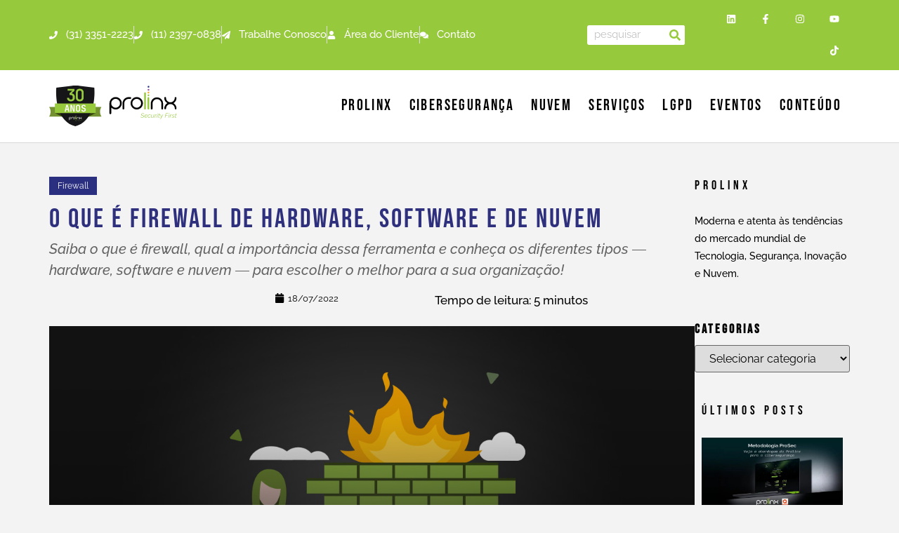

--- FILE ---
content_type: text/html; charset=UTF-8
request_url: https://prolinx.com.br/o-que-e-firewall/
body_size: 35197
content:
<!doctype html>
<html lang="pt-BR">
<head><meta charset="UTF-8"><script>if(navigator.userAgent.match(/MSIE|Internet Explorer/i)||navigator.userAgent.match(/Trident\/7\..*?rv:11/i)){var href=document.location.href;if(!href.match(/[?&]nowprocket/)){if(href.indexOf("?")==-1){if(href.indexOf("#")==-1){document.location.href=href+"?nowprocket=1"}else{document.location.href=href.replace("#","?nowprocket=1#")}}else{if(href.indexOf("#")==-1){document.location.href=href+"&nowprocket=1"}else{document.location.href=href.replace("#","&nowprocket=1#")}}}}</script><script>(()=>{class RocketLazyLoadScripts{constructor(){this.v="2.0.4",this.userEvents=["keydown","keyup","mousedown","mouseup","mousemove","mouseover","mouseout","touchmove","touchstart","touchend","touchcancel","wheel","click","dblclick","input"],this.attributeEvents=["onblur","onclick","oncontextmenu","ondblclick","onfocus","onmousedown","onmouseenter","onmouseleave","onmousemove","onmouseout","onmouseover","onmouseup","onmousewheel","onscroll","onsubmit"]}async t(){this.i(),this.o(),/iP(ad|hone)/.test(navigator.userAgent)&&this.h(),this.u(),this.l(this),this.m(),this.k(this),this.p(this),this._(),await Promise.all([this.R(),this.L()]),this.lastBreath=Date.now(),this.S(this),this.P(),this.D(),this.O(),this.M(),await this.C(this.delayedScripts.normal),await this.C(this.delayedScripts.defer),await this.C(this.delayedScripts.async),await this.T(),await this.F(),await this.j(),await this.A(),window.dispatchEvent(new Event("rocket-allScriptsLoaded")),this.everythingLoaded=!0,this.lastTouchEnd&&await new Promise(t=>setTimeout(t,500-Date.now()+this.lastTouchEnd)),this.I(),this.H(),this.U(),this.W()}i(){this.CSPIssue=sessionStorage.getItem("rocketCSPIssue"),document.addEventListener("securitypolicyviolation",t=>{this.CSPIssue||"script-src-elem"!==t.violatedDirective||"data"!==t.blockedURI||(this.CSPIssue=!0,sessionStorage.setItem("rocketCSPIssue",!0))},{isRocket:!0})}o(){window.addEventListener("pageshow",t=>{this.persisted=t.persisted,this.realWindowLoadedFired=!0},{isRocket:!0}),window.addEventListener("pagehide",()=>{this.onFirstUserAction=null},{isRocket:!0})}h(){let t;function e(e){t=e}window.addEventListener("touchstart",e,{isRocket:!0}),window.addEventListener("touchend",function i(o){o.changedTouches[0]&&t.changedTouches[0]&&Math.abs(o.changedTouches[0].pageX-t.changedTouches[0].pageX)<10&&Math.abs(o.changedTouches[0].pageY-t.changedTouches[0].pageY)<10&&o.timeStamp-t.timeStamp<200&&(window.removeEventListener("touchstart",e,{isRocket:!0}),window.removeEventListener("touchend",i,{isRocket:!0}),"INPUT"===o.target.tagName&&"text"===o.target.type||(o.target.dispatchEvent(new TouchEvent("touchend",{target:o.target,bubbles:!0})),o.target.dispatchEvent(new MouseEvent("mouseover",{target:o.target,bubbles:!0})),o.target.dispatchEvent(new PointerEvent("click",{target:o.target,bubbles:!0,cancelable:!0,detail:1,clientX:o.changedTouches[0].clientX,clientY:o.changedTouches[0].clientY})),event.preventDefault()))},{isRocket:!0})}q(t){this.userActionTriggered||("mousemove"!==t.type||this.firstMousemoveIgnored?"keyup"===t.type||"mouseover"===t.type||"mouseout"===t.type||(this.userActionTriggered=!0,this.onFirstUserAction&&this.onFirstUserAction()):this.firstMousemoveIgnored=!0),"click"===t.type&&t.preventDefault(),t.stopPropagation(),t.stopImmediatePropagation(),"touchstart"===this.lastEvent&&"touchend"===t.type&&(this.lastTouchEnd=Date.now()),"click"===t.type&&(this.lastTouchEnd=0),this.lastEvent=t.type,t.composedPath&&t.composedPath()[0].getRootNode()instanceof ShadowRoot&&(t.rocketTarget=t.composedPath()[0]),this.savedUserEvents.push(t)}u(){this.savedUserEvents=[],this.userEventHandler=this.q.bind(this),this.userEvents.forEach(t=>window.addEventListener(t,this.userEventHandler,{passive:!1,isRocket:!0})),document.addEventListener("visibilitychange",this.userEventHandler,{isRocket:!0})}U(){this.userEvents.forEach(t=>window.removeEventListener(t,this.userEventHandler,{passive:!1,isRocket:!0})),document.removeEventListener("visibilitychange",this.userEventHandler,{isRocket:!0}),this.savedUserEvents.forEach(t=>{(t.rocketTarget||t.target).dispatchEvent(new window[t.constructor.name](t.type,t))})}m(){const t="return false",e=Array.from(this.attributeEvents,t=>"data-rocket-"+t),i="["+this.attributeEvents.join("],[")+"]",o="[data-rocket-"+this.attributeEvents.join("],[data-rocket-")+"]",s=(e,i,o)=>{o&&o!==t&&(e.setAttribute("data-rocket-"+i,o),e["rocket"+i]=new Function("event",o),e.setAttribute(i,t))};new MutationObserver(t=>{for(const n of t)"attributes"===n.type&&(n.attributeName.startsWith("data-rocket-")||this.everythingLoaded?n.attributeName.startsWith("data-rocket-")&&this.everythingLoaded&&this.N(n.target,n.attributeName.substring(12)):s(n.target,n.attributeName,n.target.getAttribute(n.attributeName))),"childList"===n.type&&n.addedNodes.forEach(t=>{if(t.nodeType===Node.ELEMENT_NODE)if(this.everythingLoaded)for(const i of[t,...t.querySelectorAll(o)])for(const t of i.getAttributeNames())e.includes(t)&&this.N(i,t.substring(12));else for(const e of[t,...t.querySelectorAll(i)])for(const t of e.getAttributeNames())this.attributeEvents.includes(t)&&s(e,t,e.getAttribute(t))})}).observe(document,{subtree:!0,childList:!0,attributeFilter:[...this.attributeEvents,...e]})}I(){this.attributeEvents.forEach(t=>{document.querySelectorAll("[data-rocket-"+t+"]").forEach(e=>{this.N(e,t)})})}N(t,e){const i=t.getAttribute("data-rocket-"+e);i&&(t.setAttribute(e,i),t.removeAttribute("data-rocket-"+e))}k(t){Object.defineProperty(HTMLElement.prototype,"onclick",{get(){return this.rocketonclick||null},set(e){this.rocketonclick=e,this.setAttribute(t.everythingLoaded?"onclick":"data-rocket-onclick","this.rocketonclick(event)")}})}S(t){function e(e,i){let o=e[i];e[i]=null,Object.defineProperty(e,i,{get:()=>o,set(s){t.everythingLoaded?o=s:e["rocket"+i]=o=s}})}e(document,"onreadystatechange"),e(window,"onload"),e(window,"onpageshow");try{Object.defineProperty(document,"readyState",{get:()=>t.rocketReadyState,set(e){t.rocketReadyState=e},configurable:!0}),document.readyState="loading"}catch(t){console.log("WPRocket DJE readyState conflict, bypassing")}}l(t){this.originalAddEventListener=EventTarget.prototype.addEventListener,this.originalRemoveEventListener=EventTarget.prototype.removeEventListener,this.savedEventListeners=[],EventTarget.prototype.addEventListener=function(e,i,o){o&&o.isRocket||!t.B(e,this)&&!t.userEvents.includes(e)||t.B(e,this)&&!t.userActionTriggered||e.startsWith("rocket-")||t.everythingLoaded?t.originalAddEventListener.call(this,e,i,o):(t.savedEventListeners.push({target:this,remove:!1,type:e,func:i,options:o}),"mouseenter"!==e&&"mouseleave"!==e||t.originalAddEventListener.call(this,e,t.savedUserEvents.push,o))},EventTarget.prototype.removeEventListener=function(e,i,o){o&&o.isRocket||!t.B(e,this)&&!t.userEvents.includes(e)||t.B(e,this)&&!t.userActionTriggered||e.startsWith("rocket-")||t.everythingLoaded?t.originalRemoveEventListener.call(this,e,i,o):t.savedEventListeners.push({target:this,remove:!0,type:e,func:i,options:o})}}J(t,e){this.savedEventListeners=this.savedEventListeners.filter(i=>{let o=i.type,s=i.target||window;return e!==o||t!==s||(this.B(o,s)&&(i.type="rocket-"+o),this.$(i),!1)})}H(){EventTarget.prototype.addEventListener=this.originalAddEventListener,EventTarget.prototype.removeEventListener=this.originalRemoveEventListener,this.savedEventListeners.forEach(t=>this.$(t))}$(t){t.remove?this.originalRemoveEventListener.call(t.target,t.type,t.func,t.options):this.originalAddEventListener.call(t.target,t.type,t.func,t.options)}p(t){let e;function i(e){return t.everythingLoaded?e:e.split(" ").map(t=>"load"===t||t.startsWith("load.")?"rocket-jquery-load":t).join(" ")}function o(o){function s(e){const s=o.fn[e];o.fn[e]=o.fn.init.prototype[e]=function(){return this[0]===window&&t.userActionTriggered&&("string"==typeof arguments[0]||arguments[0]instanceof String?arguments[0]=i(arguments[0]):"object"==typeof arguments[0]&&Object.keys(arguments[0]).forEach(t=>{const e=arguments[0][t];delete arguments[0][t],arguments[0][i(t)]=e})),s.apply(this,arguments),this}}if(o&&o.fn&&!t.allJQueries.includes(o)){const e={DOMContentLoaded:[],"rocket-DOMContentLoaded":[]};for(const t in e)document.addEventListener(t,()=>{e[t].forEach(t=>t())},{isRocket:!0});o.fn.ready=o.fn.init.prototype.ready=function(i){function s(){parseInt(o.fn.jquery)>2?setTimeout(()=>i.bind(document)(o)):i.bind(document)(o)}return"function"==typeof i&&(t.realDomReadyFired?!t.userActionTriggered||t.fauxDomReadyFired?s():e["rocket-DOMContentLoaded"].push(s):e.DOMContentLoaded.push(s)),o([])},s("on"),s("one"),s("off"),t.allJQueries.push(o)}e=o}t.allJQueries=[],o(window.jQuery),Object.defineProperty(window,"jQuery",{get:()=>e,set(t){o(t)}})}P(){const t=new Map;document.write=document.writeln=function(e){const i=document.currentScript,o=document.createRange(),s=i.parentElement;let n=t.get(i);void 0===n&&(n=i.nextSibling,t.set(i,n));const c=document.createDocumentFragment();o.setStart(c,0),c.appendChild(o.createContextualFragment(e)),s.insertBefore(c,n)}}async R(){return new Promise(t=>{this.userActionTriggered?t():this.onFirstUserAction=t})}async L(){return new Promise(t=>{document.addEventListener("DOMContentLoaded",()=>{this.realDomReadyFired=!0,t()},{isRocket:!0})})}async j(){return this.realWindowLoadedFired?Promise.resolve():new Promise(t=>{window.addEventListener("load",t,{isRocket:!0})})}M(){this.pendingScripts=[];this.scriptsMutationObserver=new MutationObserver(t=>{for(const e of t)e.addedNodes.forEach(t=>{"SCRIPT"!==t.tagName||t.noModule||t.isWPRocket||this.pendingScripts.push({script:t,promise:new Promise(e=>{const i=()=>{const i=this.pendingScripts.findIndex(e=>e.script===t);i>=0&&this.pendingScripts.splice(i,1),e()};t.addEventListener("load",i,{isRocket:!0}),t.addEventListener("error",i,{isRocket:!0}),setTimeout(i,1e3)})})})}),this.scriptsMutationObserver.observe(document,{childList:!0,subtree:!0})}async F(){await this.X(),this.pendingScripts.length?(await this.pendingScripts[0].promise,await this.F()):this.scriptsMutationObserver.disconnect()}D(){this.delayedScripts={normal:[],async:[],defer:[]},document.querySelectorAll("script[type$=rocketlazyloadscript]").forEach(t=>{t.hasAttribute("data-rocket-src")?t.hasAttribute("async")&&!1!==t.async?this.delayedScripts.async.push(t):t.hasAttribute("defer")&&!1!==t.defer||"module"===t.getAttribute("data-rocket-type")?this.delayedScripts.defer.push(t):this.delayedScripts.normal.push(t):this.delayedScripts.normal.push(t)})}async _(){await this.L();let t=[];document.querySelectorAll("script[type$=rocketlazyloadscript][data-rocket-src]").forEach(e=>{let i=e.getAttribute("data-rocket-src");if(i&&!i.startsWith("data:")){i.startsWith("//")&&(i=location.protocol+i);try{const o=new URL(i).origin;o!==location.origin&&t.push({src:o,crossOrigin:e.crossOrigin||"module"===e.getAttribute("data-rocket-type")})}catch(t){}}}),t=[...new Map(t.map(t=>[JSON.stringify(t),t])).values()],this.Y(t,"preconnect")}async G(t){if(await this.K(),!0!==t.noModule||!("noModule"in HTMLScriptElement.prototype))return new Promise(e=>{let i;function o(){(i||t).setAttribute("data-rocket-status","executed"),e()}try{if(navigator.userAgent.includes("Firefox/")||""===navigator.vendor||this.CSPIssue)i=document.createElement("script"),[...t.attributes].forEach(t=>{let e=t.nodeName;"type"!==e&&("data-rocket-type"===e&&(e="type"),"data-rocket-src"===e&&(e="src"),i.setAttribute(e,t.nodeValue))}),t.text&&(i.text=t.text),t.nonce&&(i.nonce=t.nonce),i.hasAttribute("src")?(i.addEventListener("load",o,{isRocket:!0}),i.addEventListener("error",()=>{i.setAttribute("data-rocket-status","failed-network"),e()},{isRocket:!0}),setTimeout(()=>{i.isConnected||e()},1)):(i.text=t.text,o()),i.isWPRocket=!0,t.parentNode.replaceChild(i,t);else{const i=t.getAttribute("data-rocket-type"),s=t.getAttribute("data-rocket-src");i?(t.type=i,t.removeAttribute("data-rocket-type")):t.removeAttribute("type"),t.addEventListener("load",o,{isRocket:!0}),t.addEventListener("error",i=>{this.CSPIssue&&i.target.src.startsWith("data:")?(console.log("WPRocket: CSP fallback activated"),t.removeAttribute("src"),this.G(t).then(e)):(t.setAttribute("data-rocket-status","failed-network"),e())},{isRocket:!0}),s?(t.fetchPriority="high",t.removeAttribute("data-rocket-src"),t.src=s):t.src="data:text/javascript;base64,"+window.btoa(unescape(encodeURIComponent(t.text)))}}catch(i){t.setAttribute("data-rocket-status","failed-transform"),e()}});t.setAttribute("data-rocket-status","skipped")}async C(t){const e=t.shift();return e?(e.isConnected&&await this.G(e),this.C(t)):Promise.resolve()}O(){this.Y([...this.delayedScripts.normal,...this.delayedScripts.defer,...this.delayedScripts.async],"preload")}Y(t,e){this.trash=this.trash||[];let i=!0;var o=document.createDocumentFragment();t.forEach(t=>{const s=t.getAttribute&&t.getAttribute("data-rocket-src")||t.src;if(s&&!s.startsWith("data:")){const n=document.createElement("link");n.href=s,n.rel=e,"preconnect"!==e&&(n.as="script",n.fetchPriority=i?"high":"low"),t.getAttribute&&"module"===t.getAttribute("data-rocket-type")&&(n.crossOrigin=!0),t.crossOrigin&&(n.crossOrigin=t.crossOrigin),t.integrity&&(n.integrity=t.integrity),t.nonce&&(n.nonce=t.nonce),o.appendChild(n),this.trash.push(n),i=!1}}),document.head.appendChild(o)}W(){this.trash.forEach(t=>t.remove())}async T(){try{document.readyState="interactive"}catch(t){}this.fauxDomReadyFired=!0;try{await this.K(),this.J(document,"readystatechange"),document.dispatchEvent(new Event("rocket-readystatechange")),await this.K(),document.rocketonreadystatechange&&document.rocketonreadystatechange(),await this.K(),this.J(document,"DOMContentLoaded"),document.dispatchEvent(new Event("rocket-DOMContentLoaded")),await this.K(),this.J(window,"DOMContentLoaded"),window.dispatchEvent(new Event("rocket-DOMContentLoaded"))}catch(t){console.error(t)}}async A(){try{document.readyState="complete"}catch(t){}try{await this.K(),this.J(document,"readystatechange"),document.dispatchEvent(new Event("rocket-readystatechange")),await this.K(),document.rocketonreadystatechange&&document.rocketonreadystatechange(),await this.K(),this.J(window,"load"),window.dispatchEvent(new Event("rocket-load")),await this.K(),window.rocketonload&&window.rocketonload(),await this.K(),this.allJQueries.forEach(t=>t(window).trigger("rocket-jquery-load")),await this.K(),this.J(window,"pageshow");const t=new Event("rocket-pageshow");t.persisted=this.persisted,window.dispatchEvent(t),await this.K(),window.rocketonpageshow&&window.rocketonpageshow({persisted:this.persisted})}catch(t){console.error(t)}}async K(){Date.now()-this.lastBreath>45&&(await this.X(),this.lastBreath=Date.now())}async X(){return document.hidden?new Promise(t=>setTimeout(t)):new Promise(t=>requestAnimationFrame(t))}B(t,e){return e===document&&"readystatechange"===t||(e===document&&"DOMContentLoaded"===t||(e===window&&"DOMContentLoaded"===t||(e===window&&"load"===t||e===window&&"pageshow"===t)))}static run(){(new RocketLazyLoadScripts).t()}}RocketLazyLoadScripts.run()})();</script>
	
	<meta name="viewport" content="width=device-width, initial-scale=1">
	<link rel="profile" href="https://gmpg.org/xfn/11">
	<meta name='robots' content='index, follow, max-image-preview:large, max-snippet:-1, max-video-preview:-1' />

	<!-- This site is optimized with the Yoast SEO plugin v26.6 - https://yoast.com/wordpress/plugins/seo/ -->
	<title>O que é firewall de hardware, software e de nuvem - Prolinx</title>
	<meta name="description" content="Firewall é um dispositivo que protege a rede corporativa, afastando ameaças cibernéticas. Descubra qual tipo de solução é a mais adequada!" />
	<link rel="canonical" href="https://prolinx.com.br/o-que-e-firewall/" />
	<meta property="og:locale" content="pt_BR" />
	<meta property="og:type" content="article" />
	<meta property="og:title" content="O que é firewall de hardware, software e de nuvem - Prolinx" />
	<meta property="og:description" content="Firewall é um dispositivo que protege a rede corporativa, afastando ameaças cibernéticas. Descubra qual tipo de solução é a mais adequada!" />
	<meta property="og:url" content="https://prolinx.com.br/o-que-e-firewall/" />
	<meta property="og:site_name" content="Prolinx" />
	<meta property="article:publisher" content="https://www.facebook.com/ProlinxTI/" />
	<meta property="article:published_time" content="2022-07-18T12:11:33+00:00" />
	<meta property="article:modified_time" content="2022-07-20T14:32:33+00:00" />
	<meta property="og:image" content="http://prolinx.com.br/wp-content/uploads/2022/07/firewall-o-que-é_1200x630_Blogpost.jpeg" />
	<meta property="og:image:width" content="1200" />
	<meta property="og:image:height" content="630" />
	<meta property="og:image:type" content="image/jpeg" />
	<meta name="author" content="anacarolina@cruxmarketing.com.br" />
	<meta name="twitter:card" content="summary_large_image" />
	<meta name="twitter:creator" content="@prolinxti" />
	<meta name="twitter:site" content="@prolinxti" />
	<meta name="twitter:label1" content="Escrito por" />
	<meta name="twitter:data1" content="anacarolina@cruxmarketing.com.br" />
	<meta name="twitter:label2" content="Est. tempo de leitura" />
	<meta name="twitter:data2" content="7 minutos" />
	<script type="application/ld+json" class="yoast-schema-graph">{"@context":"https://schema.org","@graph":[{"@type":"Article","@id":"https://prolinx.com.br/o-que-e-firewall/#article","isPartOf":{"@id":"https://prolinx.com.br/o-que-e-firewall/"},"author":{"name":"anacarolina@cruxmarketing.com.br","@id":"https://prolinx.com.br/#/schema/person/bcffa0561a2cd168c7e666b8c7abf4f5"},"headline":"O que é firewall de hardware, software e de nuvem","datePublished":"2022-07-18T12:11:33+00:00","dateModified":"2022-07-20T14:32:33+00:00","mainEntityOfPage":{"@id":"https://prolinx.com.br/o-que-e-firewall/"},"wordCount":1260,"publisher":{"@id":"https://prolinx.com.br/#organization"},"image":{"@id":"https://prolinx.com.br/o-que-e-firewall/#primaryimage"},"thumbnailUrl":"https://prolinx.com.br/wp-content/uploads/2022/07/firewall-o-que-é_1200x630_Blogpost.jpeg","articleSection":["Firewall"],"inLanguage":"pt-BR"},{"@type":"WebPage","@id":"https://prolinx.com.br/o-que-e-firewall/","url":"https://prolinx.com.br/o-que-e-firewall/","name":"O que é firewall de hardware, software e de nuvem - Prolinx","isPartOf":{"@id":"https://prolinx.com.br/#website"},"primaryImageOfPage":{"@id":"https://prolinx.com.br/o-que-e-firewall/#primaryimage"},"image":{"@id":"https://prolinx.com.br/o-que-e-firewall/#primaryimage"},"thumbnailUrl":"https://prolinx.com.br/wp-content/uploads/2022/07/firewall-o-que-é_1200x630_Blogpost.jpeg","datePublished":"2022-07-18T12:11:33+00:00","dateModified":"2022-07-20T14:32:33+00:00","description":"Firewall é um dispositivo que protege a rede corporativa, afastando ameaças cibernéticas. Descubra qual tipo de solução é a mais adequada!","breadcrumb":{"@id":"https://prolinx.com.br/o-que-e-firewall/#breadcrumb"},"inLanguage":"pt-BR","potentialAction":[{"@type":"ReadAction","target":["https://prolinx.com.br/o-que-e-firewall/"]}]},{"@type":"ImageObject","inLanguage":"pt-BR","@id":"https://prolinx.com.br/o-que-e-firewall/#primaryimage","url":"https://prolinx.com.br/wp-content/uploads/2022/07/firewall-o-que-é_1200x630_Blogpost.jpeg","contentUrl":"https://prolinx.com.br/wp-content/uploads/2022/07/firewall-o-que-é_1200x630_Blogpost.jpeg","width":1200,"height":630,"caption":"firewall o que é"},{"@type":"BreadcrumbList","@id":"https://prolinx.com.br/o-que-e-firewall/#breadcrumb","itemListElement":[{"@type":"ListItem","position":1,"name":"Home","item":"https://prolinx.com.br/"},{"@type":"ListItem","position":2,"name":"O que é firewall de hardware, software e de nuvem"}]},{"@type":"WebSite","@id":"https://prolinx.com.br/#website","url":"https://prolinx.com.br/","name":"Prolinx","description":"#securityforall","publisher":{"@id":"https://prolinx.com.br/#organization"},"potentialAction":[{"@type":"SearchAction","target":{"@type":"EntryPoint","urlTemplate":"https://prolinx.com.br/?s={search_term_string}"},"query-input":{"@type":"PropertyValueSpecification","valueRequired":true,"valueName":"search_term_string"}}],"inLanguage":"pt-BR"},{"@type":"Organization","@id":"https://prolinx.com.br/#organization","name":"Prolinx","url":"https://prolinx.com.br/","logo":{"@type":"ImageObject","inLanguage":"pt-BR","@id":"https://prolinx.com.br/#/schema/logo/image/","url":"http://prolinx.com.br/wp-content/uploads/2021/08/prolinx-logo-preto.png","contentUrl":"http://prolinx.com.br/wp-content/uploads/2021/08/prolinx-logo-preto.png","width":239,"height":122,"caption":"Prolinx"},"image":{"@id":"https://prolinx.com.br/#/schema/logo/image/"},"sameAs":["https://www.facebook.com/ProlinxTI/","https://x.com/prolinxti","https://www.instagram.com/prolinx/","https://www.linkedin.com/company/prolinxti/?originalSubdomain=br","https://www.youtube.com/c/Prolinxti"]},{"@type":"Person","@id":"https://prolinx.com.br/#/schema/person/bcffa0561a2cd168c7e666b8c7abf4f5","name":"anacarolina@cruxmarketing.com.br","sameAs":["https://prolinx.com.br"],"url":"https://prolinx.com.br/author/anacarolinacruxmarketing-com-br/"}]}</script>
	<!-- / Yoast SEO plugin. -->


<link rel='dns-prefetch' href='//www.googletagmanager.com' />
<link rel="alternate" type="application/rss+xml" title="Feed para Prolinx &raquo;" href="https://prolinx.com.br/feed/" />
<link rel="alternate" type="application/rss+xml" title="Feed de comentários para Prolinx &raquo;" href="https://prolinx.com.br/comments/feed/" />
<link rel="alternate" type="application/rss+xml" title="Feed de comentários para Prolinx &raquo; O que é firewall de hardware, software e de nuvem" href="https://prolinx.com.br/o-que-e-firewall/feed/" />
<link rel="alternate" title="oEmbed (JSON)" type="application/json+oembed" href="https://prolinx.com.br/wp-json/oembed/1.0/embed?url=https%3A%2F%2Fprolinx.com.br%2Fo-que-e-firewall%2F" />
<link rel="alternate" title="oEmbed (XML)" type="text/xml+oembed" href="https://prolinx.com.br/wp-json/oembed/1.0/embed?url=https%3A%2F%2Fprolinx.com.br%2Fo-que-e-firewall%2F&#038;format=xml" />
<style id='wp-img-auto-sizes-contain-inline-css'>
img:is([sizes=auto i],[sizes^="auto," i]){contain-intrinsic-size:3000px 1500px}
/*# sourceURL=wp-img-auto-sizes-contain-inline-css */
</style>
<style id='wp-emoji-styles-inline-css'>

	img.wp-smiley, img.emoji {
		display: inline !important;
		border: none !important;
		box-shadow: none !important;
		height: 1em !important;
		width: 1em !important;
		margin: 0 0.07em !important;
		vertical-align: -0.1em !important;
		background: none !important;
		padding: 0 !important;
	}
/*# sourceURL=wp-emoji-styles-inline-css */
</style>
<link rel='stylesheet' id='wp-block-library-css' href='https://prolinx.com.br/wp-includes/css/dist/block-library/style.min.css?ver=6.9' media='all' />
<style id='global-styles-inline-css'>
:root{--wp--preset--aspect-ratio--square: 1;--wp--preset--aspect-ratio--4-3: 4/3;--wp--preset--aspect-ratio--3-4: 3/4;--wp--preset--aspect-ratio--3-2: 3/2;--wp--preset--aspect-ratio--2-3: 2/3;--wp--preset--aspect-ratio--16-9: 16/9;--wp--preset--aspect-ratio--9-16: 9/16;--wp--preset--color--black: #000000;--wp--preset--color--cyan-bluish-gray: #abb8c3;--wp--preset--color--white: #ffffff;--wp--preset--color--pale-pink: #f78da7;--wp--preset--color--vivid-red: #cf2e2e;--wp--preset--color--luminous-vivid-orange: #ff6900;--wp--preset--color--luminous-vivid-amber: #fcb900;--wp--preset--color--light-green-cyan: #7bdcb5;--wp--preset--color--vivid-green-cyan: #00d084;--wp--preset--color--pale-cyan-blue: #8ed1fc;--wp--preset--color--vivid-cyan-blue: #0693e3;--wp--preset--color--vivid-purple: #9b51e0;--wp--preset--gradient--vivid-cyan-blue-to-vivid-purple: linear-gradient(135deg,rgb(6,147,227) 0%,rgb(155,81,224) 100%);--wp--preset--gradient--light-green-cyan-to-vivid-green-cyan: linear-gradient(135deg,rgb(122,220,180) 0%,rgb(0,208,130) 100%);--wp--preset--gradient--luminous-vivid-amber-to-luminous-vivid-orange: linear-gradient(135deg,rgb(252,185,0) 0%,rgb(255,105,0) 100%);--wp--preset--gradient--luminous-vivid-orange-to-vivid-red: linear-gradient(135deg,rgb(255,105,0) 0%,rgb(207,46,46) 100%);--wp--preset--gradient--very-light-gray-to-cyan-bluish-gray: linear-gradient(135deg,rgb(238,238,238) 0%,rgb(169,184,195) 100%);--wp--preset--gradient--cool-to-warm-spectrum: linear-gradient(135deg,rgb(74,234,220) 0%,rgb(151,120,209) 20%,rgb(207,42,186) 40%,rgb(238,44,130) 60%,rgb(251,105,98) 80%,rgb(254,248,76) 100%);--wp--preset--gradient--blush-light-purple: linear-gradient(135deg,rgb(255,206,236) 0%,rgb(152,150,240) 100%);--wp--preset--gradient--blush-bordeaux: linear-gradient(135deg,rgb(254,205,165) 0%,rgb(254,45,45) 50%,rgb(107,0,62) 100%);--wp--preset--gradient--luminous-dusk: linear-gradient(135deg,rgb(255,203,112) 0%,rgb(199,81,192) 50%,rgb(65,88,208) 100%);--wp--preset--gradient--pale-ocean: linear-gradient(135deg,rgb(255,245,203) 0%,rgb(182,227,212) 50%,rgb(51,167,181) 100%);--wp--preset--gradient--electric-grass: linear-gradient(135deg,rgb(202,248,128) 0%,rgb(113,206,126) 100%);--wp--preset--gradient--midnight: linear-gradient(135deg,rgb(2,3,129) 0%,rgb(40,116,252) 100%);--wp--preset--font-size--small: 13px;--wp--preset--font-size--medium: 20px;--wp--preset--font-size--large: 36px;--wp--preset--font-size--x-large: 42px;--wp--preset--spacing--20: 0.44rem;--wp--preset--spacing--30: 0.67rem;--wp--preset--spacing--40: 1rem;--wp--preset--spacing--50: 1.5rem;--wp--preset--spacing--60: 2.25rem;--wp--preset--spacing--70: 3.38rem;--wp--preset--spacing--80: 5.06rem;--wp--preset--shadow--natural: 6px 6px 9px rgba(0, 0, 0, 0.2);--wp--preset--shadow--deep: 12px 12px 50px rgba(0, 0, 0, 0.4);--wp--preset--shadow--sharp: 6px 6px 0px rgba(0, 0, 0, 0.2);--wp--preset--shadow--outlined: 6px 6px 0px -3px rgb(255, 255, 255), 6px 6px rgb(0, 0, 0);--wp--preset--shadow--crisp: 6px 6px 0px rgb(0, 0, 0);}:root { --wp--style--global--content-size: 800px;--wp--style--global--wide-size: 1200px; }:where(body) { margin: 0; }.wp-site-blocks > .alignleft { float: left; margin-right: 2em; }.wp-site-blocks > .alignright { float: right; margin-left: 2em; }.wp-site-blocks > .aligncenter { justify-content: center; margin-left: auto; margin-right: auto; }:where(.wp-site-blocks) > * { margin-block-start: 24px; margin-block-end: 0; }:where(.wp-site-blocks) > :first-child { margin-block-start: 0; }:where(.wp-site-blocks) > :last-child { margin-block-end: 0; }:root { --wp--style--block-gap: 24px; }:root :where(.is-layout-flow) > :first-child{margin-block-start: 0;}:root :where(.is-layout-flow) > :last-child{margin-block-end: 0;}:root :where(.is-layout-flow) > *{margin-block-start: 24px;margin-block-end: 0;}:root :where(.is-layout-constrained) > :first-child{margin-block-start: 0;}:root :where(.is-layout-constrained) > :last-child{margin-block-end: 0;}:root :where(.is-layout-constrained) > *{margin-block-start: 24px;margin-block-end: 0;}:root :where(.is-layout-flex){gap: 24px;}:root :where(.is-layout-grid){gap: 24px;}.is-layout-flow > .alignleft{float: left;margin-inline-start: 0;margin-inline-end: 2em;}.is-layout-flow > .alignright{float: right;margin-inline-start: 2em;margin-inline-end: 0;}.is-layout-flow > .aligncenter{margin-left: auto !important;margin-right: auto !important;}.is-layout-constrained > .alignleft{float: left;margin-inline-start: 0;margin-inline-end: 2em;}.is-layout-constrained > .alignright{float: right;margin-inline-start: 2em;margin-inline-end: 0;}.is-layout-constrained > .aligncenter{margin-left: auto !important;margin-right: auto !important;}.is-layout-constrained > :where(:not(.alignleft):not(.alignright):not(.alignfull)){max-width: var(--wp--style--global--content-size);margin-left: auto !important;margin-right: auto !important;}.is-layout-constrained > .alignwide{max-width: var(--wp--style--global--wide-size);}body .is-layout-flex{display: flex;}.is-layout-flex{flex-wrap: wrap;align-items: center;}.is-layout-flex > :is(*, div){margin: 0;}body .is-layout-grid{display: grid;}.is-layout-grid > :is(*, div){margin: 0;}body{padding-top: 0px;padding-right: 0px;padding-bottom: 0px;padding-left: 0px;}a:where(:not(.wp-element-button)){text-decoration: underline;}:root :where(.wp-element-button, .wp-block-button__link){background-color: #32373c;border-width: 0;color: #fff;font-family: inherit;font-size: inherit;font-style: inherit;font-weight: inherit;letter-spacing: inherit;line-height: inherit;padding-top: calc(0.667em + 2px);padding-right: calc(1.333em + 2px);padding-bottom: calc(0.667em + 2px);padding-left: calc(1.333em + 2px);text-decoration: none;text-transform: inherit;}.has-black-color{color: var(--wp--preset--color--black) !important;}.has-cyan-bluish-gray-color{color: var(--wp--preset--color--cyan-bluish-gray) !important;}.has-white-color{color: var(--wp--preset--color--white) !important;}.has-pale-pink-color{color: var(--wp--preset--color--pale-pink) !important;}.has-vivid-red-color{color: var(--wp--preset--color--vivid-red) !important;}.has-luminous-vivid-orange-color{color: var(--wp--preset--color--luminous-vivid-orange) !important;}.has-luminous-vivid-amber-color{color: var(--wp--preset--color--luminous-vivid-amber) !important;}.has-light-green-cyan-color{color: var(--wp--preset--color--light-green-cyan) !important;}.has-vivid-green-cyan-color{color: var(--wp--preset--color--vivid-green-cyan) !important;}.has-pale-cyan-blue-color{color: var(--wp--preset--color--pale-cyan-blue) !important;}.has-vivid-cyan-blue-color{color: var(--wp--preset--color--vivid-cyan-blue) !important;}.has-vivid-purple-color{color: var(--wp--preset--color--vivid-purple) !important;}.has-black-background-color{background-color: var(--wp--preset--color--black) !important;}.has-cyan-bluish-gray-background-color{background-color: var(--wp--preset--color--cyan-bluish-gray) !important;}.has-white-background-color{background-color: var(--wp--preset--color--white) !important;}.has-pale-pink-background-color{background-color: var(--wp--preset--color--pale-pink) !important;}.has-vivid-red-background-color{background-color: var(--wp--preset--color--vivid-red) !important;}.has-luminous-vivid-orange-background-color{background-color: var(--wp--preset--color--luminous-vivid-orange) !important;}.has-luminous-vivid-amber-background-color{background-color: var(--wp--preset--color--luminous-vivid-amber) !important;}.has-light-green-cyan-background-color{background-color: var(--wp--preset--color--light-green-cyan) !important;}.has-vivid-green-cyan-background-color{background-color: var(--wp--preset--color--vivid-green-cyan) !important;}.has-pale-cyan-blue-background-color{background-color: var(--wp--preset--color--pale-cyan-blue) !important;}.has-vivid-cyan-blue-background-color{background-color: var(--wp--preset--color--vivid-cyan-blue) !important;}.has-vivid-purple-background-color{background-color: var(--wp--preset--color--vivid-purple) !important;}.has-black-border-color{border-color: var(--wp--preset--color--black) !important;}.has-cyan-bluish-gray-border-color{border-color: var(--wp--preset--color--cyan-bluish-gray) !important;}.has-white-border-color{border-color: var(--wp--preset--color--white) !important;}.has-pale-pink-border-color{border-color: var(--wp--preset--color--pale-pink) !important;}.has-vivid-red-border-color{border-color: var(--wp--preset--color--vivid-red) !important;}.has-luminous-vivid-orange-border-color{border-color: var(--wp--preset--color--luminous-vivid-orange) !important;}.has-luminous-vivid-amber-border-color{border-color: var(--wp--preset--color--luminous-vivid-amber) !important;}.has-light-green-cyan-border-color{border-color: var(--wp--preset--color--light-green-cyan) !important;}.has-vivid-green-cyan-border-color{border-color: var(--wp--preset--color--vivid-green-cyan) !important;}.has-pale-cyan-blue-border-color{border-color: var(--wp--preset--color--pale-cyan-blue) !important;}.has-vivid-cyan-blue-border-color{border-color: var(--wp--preset--color--vivid-cyan-blue) !important;}.has-vivid-purple-border-color{border-color: var(--wp--preset--color--vivid-purple) !important;}.has-vivid-cyan-blue-to-vivid-purple-gradient-background{background: var(--wp--preset--gradient--vivid-cyan-blue-to-vivid-purple) !important;}.has-light-green-cyan-to-vivid-green-cyan-gradient-background{background: var(--wp--preset--gradient--light-green-cyan-to-vivid-green-cyan) !important;}.has-luminous-vivid-amber-to-luminous-vivid-orange-gradient-background{background: var(--wp--preset--gradient--luminous-vivid-amber-to-luminous-vivid-orange) !important;}.has-luminous-vivid-orange-to-vivid-red-gradient-background{background: var(--wp--preset--gradient--luminous-vivid-orange-to-vivid-red) !important;}.has-very-light-gray-to-cyan-bluish-gray-gradient-background{background: var(--wp--preset--gradient--very-light-gray-to-cyan-bluish-gray) !important;}.has-cool-to-warm-spectrum-gradient-background{background: var(--wp--preset--gradient--cool-to-warm-spectrum) !important;}.has-blush-light-purple-gradient-background{background: var(--wp--preset--gradient--blush-light-purple) !important;}.has-blush-bordeaux-gradient-background{background: var(--wp--preset--gradient--blush-bordeaux) !important;}.has-luminous-dusk-gradient-background{background: var(--wp--preset--gradient--luminous-dusk) !important;}.has-pale-ocean-gradient-background{background: var(--wp--preset--gradient--pale-ocean) !important;}.has-electric-grass-gradient-background{background: var(--wp--preset--gradient--electric-grass) !important;}.has-midnight-gradient-background{background: var(--wp--preset--gradient--midnight) !important;}.has-small-font-size{font-size: var(--wp--preset--font-size--small) !important;}.has-medium-font-size{font-size: var(--wp--preset--font-size--medium) !important;}.has-large-font-size{font-size: var(--wp--preset--font-size--large) !important;}.has-x-large-font-size{font-size: var(--wp--preset--font-size--x-large) !important;}
:root :where(.wp-block-pullquote){font-size: 1.5em;line-height: 1.6;}
/*# sourceURL=global-styles-inline-css */
</style>
<link data-minify="1" rel='stylesheet' id='hello-elementor-css' href='https://prolinx.com.br/wp-content/cache/min/1/wp-content/themes/hello-elementor/assets/css/reset.css?ver=1766776568' media='all' />
<link data-minify="1" rel='stylesheet' id='hello-elementor-theme-style-css' href='https://prolinx.com.br/wp-content/cache/min/1/wp-content/themes/hello-elementor/assets/css/theme.css?ver=1766776568' media='all' />
<link data-minify="1" rel='stylesheet' id='hello-elementor-header-footer-css' href='https://prolinx.com.br/wp-content/cache/min/1/wp-content/themes/hello-elementor/assets/css/header-footer.css?ver=1766776568' media='all' />
<link rel='stylesheet' id='elementor-frontend-css' href='https://prolinx.com.br/wp-content/plugins/elementor/assets/css/frontend.min.css?ver=3.34.0' media='all' />
<link rel='stylesheet' id='elementor-post-18027-css' href='https://prolinx.com.br/wp-content/uploads/elementor/css/post-18027.css?ver=1766776568' media='all' />
<link rel='stylesheet' id='widget-icon-list-css' href='https://prolinx.com.br/wp-content/plugins/elementor/assets/css/widget-icon-list.min.css?ver=3.34.0' media='all' />
<link rel='stylesheet' id='widget-search-form-css' href='https://prolinx.com.br/wp-content/plugins/elementor-pro/assets/css/widget-search-form.min.css?ver=3.34.0' media='all' />
<link rel='stylesheet' id='widget-social-icons-css' href='https://prolinx.com.br/wp-content/plugins/elementor/assets/css/widget-social-icons.min.css?ver=3.34.0' media='all' />
<link rel='stylesheet' id='e-apple-webkit-css' href='https://prolinx.com.br/wp-content/plugins/elementor/assets/css/conditionals/apple-webkit.min.css?ver=3.34.0' media='all' />
<link rel='stylesheet' id='widget-image-css' href='https://prolinx.com.br/wp-content/plugins/elementor/assets/css/widget-image.min.css?ver=3.34.0' media='all' />
<link rel='stylesheet' id='widget-nav-menu-css' href='https://prolinx.com.br/wp-content/plugins/elementor-pro/assets/css/widget-nav-menu.min.css?ver=3.34.0' media='all' />
<link rel='stylesheet' id='e-sticky-css' href='https://prolinx.com.br/wp-content/plugins/elementor-pro/assets/css/modules/sticky.min.css?ver=3.34.0' media='all' />
<link rel='stylesheet' id='e-motion-fx-css' href='https://prolinx.com.br/wp-content/plugins/elementor-pro/assets/css/modules/motion-fx.min.css?ver=3.34.0' media='all' />
<link rel='stylesheet' id='widget-spacer-css' href='https://prolinx.com.br/wp-content/plugins/elementor/assets/css/widget-spacer.min.css?ver=3.34.0' media='all' />
<link rel='stylesheet' id='widget-heading-css' href='https://prolinx.com.br/wp-content/plugins/elementor/assets/css/widget-heading.min.css?ver=3.34.0' media='all' />
<link rel='stylesheet' id='widget-post-info-css' href='https://prolinx.com.br/wp-content/plugins/elementor-pro/assets/css/widget-post-info.min.css?ver=3.34.0' media='all' />
<link rel='stylesheet' id='widget-table-of-contents-css' href='https://prolinx.com.br/wp-content/plugins/elementor-pro/assets/css/widget-table-of-contents.min.css?ver=3.34.0' media='all' />
<link data-minify="1" rel='stylesheet' id='swiper-css' href='https://prolinx.com.br/wp-content/cache/min/1/wp-content/plugins/elementor/assets/lib/swiper/v8/css/swiper.min.css?ver=1766776568' media='all' />
<link rel='stylesheet' id='e-swiper-css' href='https://prolinx.com.br/wp-content/plugins/elementor/assets/css/conditionals/e-swiper.min.css?ver=3.34.0' media='all' />
<link rel='stylesheet' id='widget-posts-css' href='https://prolinx.com.br/wp-content/plugins/elementor-pro/assets/css/widget-posts.min.css?ver=3.34.0' media='all' />
<link data-minify="1" rel='stylesheet' id='font-awesome-5-all-css' href='https://prolinx.com.br/wp-content/cache/min/1/wp-content/plugins/elementor/assets/lib/font-awesome/css/all.min.css?ver=1766776568' media='all' />
<link rel='stylesheet' id='font-awesome-4-shim-css' href='https://prolinx.com.br/wp-content/plugins/elementor/assets/lib/font-awesome/css/v4-shims.min.css?ver=3.34.0' media='all' />
<link rel='stylesheet' id='elementor-post-18123-css' href='https://prolinx.com.br/wp-content/uploads/elementor/css/post-18123.css?ver=1766776568' media='all' />
<link rel='stylesheet' id='elementor-post-18113-css' href='https://prolinx.com.br/wp-content/uploads/elementor/css/post-18113.css?ver=1766776568' media='all' />
<link rel='stylesheet' id='elementor-post-18118-css' href='https://prolinx.com.br/wp-content/uploads/elementor/css/post-18118.css?ver=1766776568' media='all' />
<style id='rocket-lazyload-inline-css'>
.rll-youtube-player{position:relative;padding-bottom:56.23%;height:0;overflow:hidden;max-width:100%;}.rll-youtube-player:focus-within{outline: 2px solid currentColor;outline-offset: 5px;}.rll-youtube-player iframe{position:absolute;top:0;left:0;width:100%;height:100%;z-index:100;background:0 0}.rll-youtube-player img{bottom:0;display:block;left:0;margin:auto;max-width:100%;width:100%;position:absolute;right:0;top:0;border:none;height:auto;-webkit-transition:.4s all;-moz-transition:.4s all;transition:.4s all}.rll-youtube-player img:hover{-webkit-filter:brightness(75%)}.rll-youtube-player .play{height:100%;width:100%;left:0;top:0;position:absolute;background:var(--wpr-bg-eb1c221d-8ab9-428c-be75-38ea34deb5c0) no-repeat center;background-color: transparent !important;cursor:pointer;border:none;}.wp-embed-responsive .wp-has-aspect-ratio .rll-youtube-player{position:absolute;padding-bottom:0;width:100%;height:100%;top:0;bottom:0;left:0;right:0}
/*# sourceURL=rocket-lazyload-inline-css */
</style>
<link data-minify="1" rel='stylesheet' id='elementor-gf-local-raleway-css' href='https://prolinx.com.br/wp-content/cache/min/1/wp-content/uploads/elementor/google-fonts/css/raleway.css?ver=1766776568' media='all' />
<link data-minify="1" rel='stylesheet' id='elementor-gf-local-bebasneue-css' href='https://prolinx.com.br/wp-content/cache/min/1/wp-content/uploads/elementor/google-fonts/css/bebasneue.css?ver=1766776568' media='all' />
<script type="rocketlazyloadscript" data-rocket-src="https://prolinx.com.br/wp-includes/js/jquery/jquery.min.js?ver=3.7.1" id="jquery-core-js" data-rocket-defer defer></script>
<script type="rocketlazyloadscript" data-rocket-src="https://prolinx.com.br/wp-includes/js/jquery/jquery-migrate.min.js?ver=3.4.1" id="jquery-migrate-js" data-rocket-defer defer></script>
<script type="rocketlazyloadscript" data-rocket-src="https://prolinx.com.br/wp-content/plugins/elementor/assets/lib/font-awesome/js/v4-shims.min.js?ver=3.34.0" id="font-awesome-4-shim-js" data-rocket-defer defer></script>

<!-- Snippet da etiqueta do Google (gtag.js) adicionado pelo Site Kit -->
<!-- Snippet do Google Análises adicionado pelo Site Kit -->
<!-- Snippet do Google Anúncios adicionado pelo Site Kit -->
<script type="rocketlazyloadscript" data-rocket-src="https://www.googletagmanager.com/gtag/js?id=G-Y47EH2E4KL" id="google_gtagjs-js" async></script>
<script type="rocketlazyloadscript" id="google_gtagjs-js-after">
window.dataLayer = window.dataLayer || [];function gtag(){dataLayer.push(arguments);}
gtag("set","linker",{"domains":["prolinx.com.br"]});
gtag("js", new Date());
gtag("set", "developer_id.dZTNiMT", true);
gtag("config", "G-Y47EH2E4KL");
gtag("config", "AW-654869610");
 window._googlesitekit = window._googlesitekit || {}; window._googlesitekit.throttledEvents = []; window._googlesitekit.gtagEvent = (name, data) => { var key = JSON.stringify( { name, data } ); if ( !! window._googlesitekit.throttledEvents[ key ] ) { return; } window._googlesitekit.throttledEvents[ key ] = true; setTimeout( () => { delete window._googlesitekit.throttledEvents[ key ]; }, 5 ); gtag( "event", name, { ...data, event_source: "site-kit" } ); }; 
//# sourceURL=google_gtagjs-js-after
</script>
<link rel="https://api.w.org/" href="https://prolinx.com.br/wp-json/" /><link rel="alternate" title="JSON" type="application/json" href="https://prolinx.com.br/wp-json/wp/v2/posts/14007" /><link rel="EditURI" type="application/rsd+xml" title="RSD" href="https://prolinx.com.br/xmlrpc.php?rsd" />
<meta name="generator" content="WordPress 6.9" />
<link rel='shortlink' href='https://prolinx.com.br/?p=14007' />
<meta name="generator" content="Site Kit by Google 1.168.0" /><!-- Google Tag Manager -->
<script type="rocketlazyloadscript">(function(w,d,s,l,i){w[l]=w[l]||[];w[l].push({'gtm.start':
new Date().getTime(),event:'gtm.js'});var f=d.getElementsByTagName(s)[0],
j=d.createElement(s),dl=l!='dataLayer'?'&l='+l:'';j.async=true;j.src=
'https://www.googletagmanager.com/gtm.js?id='+i+dl;f.parentNode.insertBefore(j,f);
})(window,document,'script','dataLayer','GTM-K99Z5J6');</script>
<!-- End Google Tag Manager --><meta name="description" content="Saiba o que é firewall, qual a importância dessa ferramenta e conheça os diferentes tipos ― hardware, software e nuvem ― para escolher o melhor para a sua organização!">
<meta name="generator" content="Elementor 3.34.0; features: e_font_icon_svg, additional_custom_breakpoints; settings: css_print_method-external, google_font-enabled, font_display-swap">
<!-- Google tag (gtag.js) -->
<script type="rocketlazyloadscript" async data-rocket-src="https://www.googletagmanager.com/gtag/js?id=G-Y47EH2E4KL"></script>
<script type="rocketlazyloadscript">
  window.dataLayer = window.dataLayer || [];
  function gtag(){dataLayer.push(arguments);}
  gtag('js', new Date());

  gtag('config', 'G-Y47EH2E4KL');
</script>
			<style>
				.e-con.e-parent:nth-of-type(n+4):not(.e-lazyloaded):not(.e-no-lazyload),
				.e-con.e-parent:nth-of-type(n+4):not(.e-lazyloaded):not(.e-no-lazyload) * {
					background-image: none !important;
				}
				@media screen and (max-height: 1024px) {
					.e-con.e-parent:nth-of-type(n+3):not(.e-lazyloaded):not(.e-no-lazyload),
					.e-con.e-parent:nth-of-type(n+3):not(.e-lazyloaded):not(.e-no-lazyload) * {
						background-image: none !important;
					}
				}
				@media screen and (max-height: 640px) {
					.e-con.e-parent:nth-of-type(n+2):not(.e-lazyloaded):not(.e-no-lazyload),
					.e-con.e-parent:nth-of-type(n+2):not(.e-lazyloaded):not(.e-no-lazyload) * {
						background-image: none !important;
					}
				}
			</style>
			<link rel="icon" href="https://prolinx.com.br/wp-content/uploads/2021/09/favicon-prolinx-130x150.png" sizes="32x32" />
<link rel="icon" href="https://prolinx.com.br/wp-content/uploads/2021/09/favicon-prolinx.png" sizes="192x192" />
<link rel="apple-touch-icon" href="https://prolinx.com.br/wp-content/uploads/2021/09/favicon-prolinx.png" />
<meta name="msapplication-TileImage" content="https://prolinx.com.br/wp-content/uploads/2021/09/favicon-prolinx.png" />
<noscript><style id="rocket-lazyload-nojs-css">.rll-youtube-player, [data-lazy-src]{display:none !important;}</style></noscript><style id="wpr-lazyload-bg-container"></style><style id="wpr-lazyload-bg-exclusion"></style>
<noscript>
<style id="wpr-lazyload-bg-nostyle">.rll-youtube-player .play{--wpr-bg-eb1c221d-8ab9-428c-be75-38ea34deb5c0: url('https://prolinx.com.br/wp-content/plugins/wp-rocket/assets/img/youtube.png');}</style>
</noscript>
<script type="application/javascript">const rocket_pairs = [{"selector":".rll-youtube-player .play","style":".rll-youtube-player .play{--wpr-bg-eb1c221d-8ab9-428c-be75-38ea34deb5c0: url('https:\/\/prolinx.com.br\/wp-content\/plugins\/wp-rocket\/assets\/img\/youtube.png');}","hash":"eb1c221d-8ab9-428c-be75-38ea34deb5c0","url":"https:\/\/prolinx.com.br\/wp-content\/plugins\/wp-rocket\/assets\/img\/youtube.png"}]; const rocket_excluded_pairs = [];</script><meta name="generator" content="WP Rocket 3.20.2" data-wpr-features="wpr_lazyload_css_bg_img wpr_delay_js wpr_defer_js wpr_minify_js wpr_lazyload_images wpr_lazyload_iframes wpr_image_dimensions wpr_minify_css wpr_cdn wpr_preload_links wpr_host_fonts_locally wpr_desktop" /></head>
<body class="wp-singular post-template-default single single-post postid-14007 single-format-standard wp-custom-logo wp-embed-responsive wp-theme-hello-elementor hello-elementor-default elementor-default elementor-kit-18027 elementor-page-18118">

<!-- Google Tag Manager (noscript) -->
<noscript><iframe src="https://www.googletagmanager.com/ns.html?id=GTM-K99Z5J6"
height="0" width="0" style="display:none;visibility:hidden"></iframe></noscript>
<!-- End Google Tag Manager (noscript) --><!-- Start of HubSpot Embed Code -->
<script type="rocketlazyloadscript" data-minify="1" data-rocket-type="text/javascript" id="hs-script-loader" async defer data-rocket-src="https://prolinx.com.br/wp-content/cache/min/1/44529186.js?ver=1766449523"></script>
<!-- End of HubSpot Embed Code -->

<a class="skip-link screen-reader-text" href="#content">Ir para o conteúdo</a>

		<header data-rocket-location-hash="abafe99a5d90c2124c3b7eaeffe36781" data-elementor-type="header" data-elementor-id="18123" class="elementor elementor-18123 elementor-location-header" data-elementor-post-type="elementor_library">
			<div class="elementor-element elementor-element-34ba86d4 e-flex e-con-boxed e-con e-parent" data-id="34ba86d4" data-element_type="container" data-settings="{&quot;background_background&quot;:&quot;classic&quot;}">
					<div data-rocket-location-hash="da3b654b339ed49f0234db69a353a170" class="e-con-inner">
		<div class="elementor-element elementor-element-5d6207e1 elementor-hidden-tablet elementor-hidden-mobile e-con-full e-flex e-con e-child" data-id="5d6207e1" data-element_type="container">
				<div class="elementor-element elementor-element-48a1f099 elementor-icon-list--layout-inline elementor-mobile-align-center elementor-hidden-phone elementor-align-start elementor-list-item-link-full_width elementor-widget elementor-widget-icon-list" data-id="48a1f099" data-element_type="widget" data-widget_type="icon-list.default">
				<div class="elementor-widget-container">
							<ul class="elementor-icon-list-items elementor-inline-items">
							<li class="elementor-icon-list-item elementor-inline-item">
											<a href="tel:03133512223">

												<span class="elementor-icon-list-icon">
							<svg aria-hidden="true" class="e-font-icon-svg e-fas-phone" viewBox="0 0 512 512" xmlns="http://www.w3.org/2000/svg"><path d="M493.4 24.6l-104-24c-11.3-2.6-22.9 3.3-27.5 13.9l-48 112c-4.2 9.8-1.4 21.3 6.9 28l60.6 49.6c-36 76.7-98.9 140.5-177.2 177.2l-49.6-60.6c-6.8-8.3-18.2-11.1-28-6.9l-112 48C3.9 366.5-2 378.1.6 389.4l24 104C27.1 504.2 36.7 512 48 512c256.1 0 464-207.5 464-464 0-11.2-7.7-20.9-18.6-23.4z"></path></svg>						</span>
										<span class="elementor-icon-list-text">(31) 3351-2223</span>
											</a>
									</li>
								<li class="elementor-icon-list-item elementor-inline-item">
											<a href="tel:01123970838">

												<span class="elementor-icon-list-icon">
							<svg aria-hidden="true" class="e-font-icon-svg e-fas-phone" viewBox="0 0 512 512" xmlns="http://www.w3.org/2000/svg"><path d="M493.4 24.6l-104-24c-11.3-2.6-22.9 3.3-27.5 13.9l-48 112c-4.2 9.8-1.4 21.3 6.9 28l60.6 49.6c-36 76.7-98.9 140.5-177.2 177.2l-49.6-60.6c-6.8-8.3-18.2-11.1-28-6.9l-112 48C3.9 366.5-2 378.1.6 389.4l24 104C27.1 504.2 36.7 512 48 512c256.1 0 464-207.5 464-464 0-11.2-7.7-20.9-18.6-23.4z"></path></svg>						</span>
										<span class="elementor-icon-list-text">(11) 2397-0838</span>
											</a>
									</li>
								<li class="elementor-icon-list-item elementor-inline-item">
											<a href="https://rh.quark.tec.br/vagas?urlInstituicao=prolinx-tecnologia-e-servicos-ltda" target="_blank">

												<span class="elementor-icon-list-icon">
							<svg aria-hidden="true" class="e-font-icon-svg e-fas-paper-plane" viewBox="0 0 512 512" xmlns="http://www.w3.org/2000/svg"><path d="M476 3.2L12.5 270.6c-18.1 10.4-15.8 35.6 2.2 43.2L121 358.4l287.3-253.2c5.5-4.9 13.3 2.6 8.6 8.3L176 407v80.5c0 23.6 28.5 32.9 42.5 15.8L282 426l124.6 52.2c14.2 6 30.4-2.9 33-18.2l72-432C515 7.8 493.3-6.8 476 3.2z"></path></svg>						</span>
										<span class="elementor-icon-list-text">Trabalhe Conosco</span>
											</a>
									</li>
								<li class="elementor-icon-list-item elementor-inline-item">
											<a href="https://centraldeservicos.prolinx.com.br/users/sign_in">

												<span class="elementor-icon-list-icon">
							<svg aria-hidden="true" class="e-font-icon-svg e-fas-user" viewBox="0 0 448 512" xmlns="http://www.w3.org/2000/svg"><path d="M224 256c70.7 0 128-57.3 128-128S294.7 0 224 0 96 57.3 96 128s57.3 128 128 128zm89.6 32h-16.7c-22.2 10.2-46.9 16-72.9 16s-50.6-5.8-72.9-16h-16.7C60.2 288 0 348.2 0 422.4V464c0 26.5 21.5 48 48 48h352c26.5 0 48-21.5 48-48v-41.6c0-74.2-60.2-134.4-134.4-134.4z"></path></svg>						</span>
										<span class="elementor-icon-list-text">Área do Cliente</span>
											</a>
									</li>
								<li class="elementor-icon-list-item elementor-inline-item">
											<a href="https://prolinx.com.br/contato/">

												<span class="elementor-icon-list-icon">
							<svg aria-hidden="true" class="e-font-icon-svg e-fas-comments" viewBox="0 0 576 512" xmlns="http://www.w3.org/2000/svg"><path d="M416 192c0-88.4-93.1-160-208-160S0 103.6 0 192c0 34.3 14.1 65.9 38 92-13.4 30.2-35.5 54.2-35.8 54.5-2.2 2.3-2.8 5.7-1.5 8.7S4.8 352 8 352c36.6 0 66.9-12.3 88.7-25 32.2 15.7 70.3 25 111.3 25 114.9 0 208-71.6 208-160zm122 220c23.9-26 38-57.7 38-92 0-66.9-53.5-124.2-129.3-148.1.9 6.6 1.3 13.3 1.3 20.1 0 105.9-107.7 192-240 192-10.8 0-21.3-.8-31.7-1.9C207.8 439.6 281.8 480 368 480c41 0 79.1-9.2 111.3-25 21.8 12.7 52.1 25 88.7 25 3.2 0 6.1-1.9 7.3-4.8 1.3-2.9.7-6.3-1.5-8.7-.3-.3-22.4-24.2-35.8-54.5z"></path></svg>						</span>
										<span class="elementor-icon-list-text">Contato</span>
											</a>
									</li>
						</ul>
						</div>
				</div>
				</div>
		<div class="elementor-element elementor-element-4f4ad96c e-con-full e-flex e-con e-child" data-id="4f4ad96c" data-element_type="container">
				<div class="elementor-element elementor-element-37bdc28e elementor-search-form--skin-classic elementor-search-form--button-type-icon elementor-search-form--icon-search elementor-widget elementor-widget-search-form" data-id="37bdc28e" data-element_type="widget" data-settings="{&quot;skin&quot;:&quot;classic&quot;}" data-widget_type="search-form.default">
				<div class="elementor-widget-container">
							<search role="search">
			<form class="elementor-search-form" action="https://prolinx.com.br" method="get">
												<div class="elementor-search-form__container">
					<label class="elementor-screen-only" for="elementor-search-form-37bdc28e">Pesquisar</label>

					
					<input id="elementor-search-form-37bdc28e" placeholder="pesquisar" class="elementor-search-form__input" type="search" name="s" value="">
					
											<button class="elementor-search-form__submit" type="submit" aria-label="Pesquisar">
															<div class="e-font-icon-svg-container"><svg class="fa fa-search e-font-icon-svg e-fas-search" viewBox="0 0 512 512" xmlns="http://www.w3.org/2000/svg"><path d="M505 442.7L405.3 343c-4.5-4.5-10.6-7-17-7H372c27.6-35.3 44-79.7 44-128C416 93.1 322.9 0 208 0S0 93.1 0 208s93.1 208 208 208c48.3 0 92.7-16.4 128-44v16.3c0 6.4 2.5 12.5 7 17l99.7 99.7c9.4 9.4 24.6 9.4 33.9 0l28.3-28.3c9.4-9.4 9.4-24.6.1-34zM208 336c-70.7 0-128-57.2-128-128 0-70.7 57.2-128 128-128 70.7 0 128 57.2 128 128 0 70.7-57.2 128-128 128z"></path></svg></div>													</button>
					
									</div>
			</form>
		</search>
						</div>
				</div>
				</div>
		<div class="elementor-element elementor-element-2ae86091 e-con-full e-flex e-con e-child" data-id="2ae86091" data-element_type="container">
				<div class="elementor-element elementor-element-6ca5fc17 e-grid-align-right elementor-shape-square e-grid-align-mobile-center elementor-hidden-mobile elementor-grid-0 elementor-widget elementor-widget-social-icons" data-id="6ca5fc17" data-element_type="widget" data-widget_type="social-icons.default">
				<div class="elementor-widget-container">
							<div class="elementor-social-icons-wrapper elementor-grid" role="list">
							<span class="elementor-grid-item" role="listitem">
					<a class="elementor-icon elementor-social-icon elementor-social-icon-linkedin elementor-repeater-item-260088b" href="https://www.linkedin.com/company/prolinxti/?originalSubdomain=br" target="_blank">
						<span class="elementor-screen-only">Linkedin</span>
						<svg aria-hidden="true" class="e-font-icon-svg e-fab-linkedin" viewBox="0 0 448 512" xmlns="http://www.w3.org/2000/svg"><path d="M416 32H31.9C14.3 32 0 46.5 0 64.3v383.4C0 465.5 14.3 480 31.9 480H416c17.6 0 32-14.5 32-32.3V64.3c0-17.8-14.4-32.3-32-32.3zM135.4 416H69V202.2h66.5V416zm-33.2-243c-21.3 0-38.5-17.3-38.5-38.5S80.9 96 102.2 96c21.2 0 38.5 17.3 38.5 38.5 0 21.3-17.2 38.5-38.5 38.5zm282.1 243h-66.4V312c0-24.8-.5-56.7-34.5-56.7-34.6 0-39.9 27-39.9 54.9V416h-66.4V202.2h63.7v29.2h.9c8.9-16.8 30.6-34.5 62.9-34.5 67.2 0 79.7 44.3 79.7 101.9V416z"></path></svg>					</a>
				</span>
							<span class="elementor-grid-item" role="listitem">
					<a class="elementor-icon elementor-social-icon elementor-social-icon-facebook-f elementor-repeater-item-5646027" href="https://www.facebook.com/ProlinxTI/" target="_blank">
						<span class="elementor-screen-only">Facebook-f</span>
						<svg aria-hidden="true" class="e-font-icon-svg e-fab-facebook-f" viewBox="0 0 320 512" xmlns="http://www.w3.org/2000/svg"><path d="M279.14 288l14.22-92.66h-88.91v-60.13c0-25.35 12.42-50.06 52.24-50.06h40.42V6.26S260.43 0 225.36 0c-73.22 0-121.08 44.38-121.08 124.72v70.62H22.89V288h81.39v224h100.17V288z"></path></svg>					</a>
				</span>
							<span class="elementor-grid-item" role="listitem">
					<a class="elementor-icon elementor-social-icon elementor-social-icon-instagram elementor-repeater-item-7c2bcc0" href="https://www.instagram.com/prolinx/" target="_blank">
						<span class="elementor-screen-only">Instagram</span>
						<svg aria-hidden="true" class="e-font-icon-svg e-fab-instagram" viewBox="0 0 448 512" xmlns="http://www.w3.org/2000/svg"><path d="M224.1 141c-63.6 0-114.9 51.3-114.9 114.9s51.3 114.9 114.9 114.9S339 319.5 339 255.9 287.7 141 224.1 141zm0 189.6c-41.1 0-74.7-33.5-74.7-74.7s33.5-74.7 74.7-74.7 74.7 33.5 74.7 74.7-33.6 74.7-74.7 74.7zm146.4-194.3c0 14.9-12 26.8-26.8 26.8-14.9 0-26.8-12-26.8-26.8s12-26.8 26.8-26.8 26.8 12 26.8 26.8zm76.1 27.2c-1.7-35.9-9.9-67.7-36.2-93.9-26.2-26.2-58-34.4-93.9-36.2-37-2.1-147.9-2.1-184.9 0-35.8 1.7-67.6 9.9-93.9 36.1s-34.4 58-36.2 93.9c-2.1 37-2.1 147.9 0 184.9 1.7 35.9 9.9 67.7 36.2 93.9s58 34.4 93.9 36.2c37 2.1 147.9 2.1 184.9 0 35.9-1.7 67.7-9.9 93.9-36.2 26.2-26.2 34.4-58 36.2-93.9 2.1-37 2.1-147.8 0-184.8zM398.8 388c-7.8 19.6-22.9 34.7-42.6 42.6-29.5 11.7-99.5 9-132.1 9s-102.7 2.6-132.1-9c-19.6-7.8-34.7-22.9-42.6-42.6-11.7-29.5-9-99.5-9-132.1s-2.6-102.7 9-132.1c7.8-19.6 22.9-34.7 42.6-42.6 29.5-11.7 99.5-9 132.1-9s102.7-2.6 132.1 9c19.6 7.8 34.7 22.9 42.6 42.6 11.7 29.5 9 99.5 9 132.1s2.7 102.7-9 132.1z"></path></svg>					</a>
				</span>
							<span class="elementor-grid-item" role="listitem">
					<a class="elementor-icon elementor-social-icon elementor-social-icon-youtube elementor-repeater-item-4b27cd1" href="https://www.youtube.com/c/Prolinxti" target="_blank">
						<span class="elementor-screen-only">Youtube</span>
						<svg aria-hidden="true" class="e-font-icon-svg e-fab-youtube" viewBox="0 0 576 512" xmlns="http://www.w3.org/2000/svg"><path d="M549.655 124.083c-6.281-23.65-24.787-42.276-48.284-48.597C458.781 64 288 64 288 64S117.22 64 74.629 75.486c-23.497 6.322-42.003 24.947-48.284 48.597-11.412 42.867-11.412 132.305-11.412 132.305s0 89.438 11.412 132.305c6.281 23.65 24.787 41.5 48.284 47.821C117.22 448 288 448 288 448s170.78 0 213.371-11.486c23.497-6.321 42.003-24.171 48.284-47.821 11.412-42.867 11.412-132.305 11.412-132.305s0-89.438-11.412-132.305zm-317.51 213.508V175.185l142.739 81.205-142.739 81.201z"></path></svg>					</a>
				</span>
							<span class="elementor-grid-item" role="listitem">
					<a class="elementor-icon elementor-social-icon elementor-social-icon- elementor-repeater-item-395ab3e" href="https://www.tiktok.com/@prolinxti" target="_blank">
						<span class="elementor-screen-only"></span>
						<svg xmlns="http://www.w3.org/2000/svg" viewBox="0 0 1200 1227"><g><g id="Layer_1"><path d="M999.3,262.4c-8.3-4.3-16.3-9-24.2-14.1-22.7-15-43.5-32.7-62-52.7-46.3-52.9-63.5-106.6-69.9-144.2h.3c-5.3-31.2-3.1-51.4-2.8-51.4h-210.7v814.8c0,10.9,0,21.8-.5,32.4,0,1.3-.1,2.6-.2,4,0,.6,0,1.2-.1,1.8v.5c-4.5,59.4-38.3,112.6-90,142-26.6,15.1-56.6,23-87.2,23-98.2,0-177.8-80.1-177.8-178.9s79.6-178.9,177.8-178.9c18.6,0,37.1,2.9,54.7,8.7l.3-214.6c-108.5-14-217.8,18-301.6,88.2-36.3,31.6-66.9,69.2-90.2,111.3-8.9,15.3-42.5,77-46.5,177-2.6,56.8,14.5,115.6,22.6,139.9v.5c5.1,14.3,24.9,63.2,57.2,104.3,26,33,56.8,62,91.3,86.1v-.5l.5.5c102,69.3,215.1,64.8,215.1,64.8,19.6-.8,85.2,0,159.7-35.3,82.6-39.1,129.6-97.4,129.6-97.4,30-34.8,53.9-74.5,70.7-117.4,19.1-50.1,25.4-110.2,25.4-134.3v-432.3c2.6,1.5,36.6,24.1,36.6,24.1,0,0,49.1,31.4,125.6,51.9,54.9,14.6,128.9,17.6,128.9,17.6v-209.2c-25.9,2.8-78.5-5.4-132.4-32.2Z"></path></g></g></svg>					</a>
				</span>
					</div>
						</div>
				</div>
				</div>
					</div>
				</div>
		<header class="elementor-element elementor-element-386195ea e-flex e-con-boxed e-con e-parent" data-id="386195ea" data-element_type="container" data-settings="{&quot;background_background&quot;:&quot;classic&quot;,&quot;motion_fx_motion_fx_scrolling&quot;:&quot;yes&quot;,&quot;sticky&quot;:&quot;top&quot;,&quot;motion_fx_devices&quot;:[&quot;desktop&quot;,&quot;tablet&quot;,&quot;mobile&quot;],&quot;sticky_on&quot;:[&quot;desktop&quot;,&quot;tablet&quot;,&quot;mobile&quot;],&quot;sticky_offset&quot;:0,&quot;sticky_effects_offset&quot;:0,&quot;sticky_anchor_link_offset&quot;:0}">
					<div data-rocket-location-hash="db09287dc3941bcac9abe956715ef14a" class="e-con-inner">
		<div class="elementor-element elementor-element-15be2c75 e-con-full e-flex e-con e-child" data-id="15be2c75" data-element_type="container">
				<div class="elementor-element elementor-element-2f57b768 elementor-widget__width-initial elementor-hidden-mobile elementor-widget elementor-widget-image" data-id="2f57b768" data-element_type="widget" data-widget_type="image.default">
				<div class="elementor-widget-container">
																<a href="https://prolinx.com.br">
							<img fetchpriority="high" width="2045" height="650" src="data:image/svg+xml,%3Csvg%20xmlns='http://www.w3.org/2000/svg'%20viewBox='0%200%202045%20650'%3E%3C/svg%3E" class="attachment-full size-full wp-image-17463" alt="" data-lazy-src="https://prolinx.com.br/wp-content/uploads/2025/08/30-anos-Prolinx-main.svg" /><noscript><img fetchpriority="high" width="2045" height="650" src="https://prolinx.com.br/wp-content/uploads/2025/08/30-anos-Prolinx-main.svg" class="attachment-full size-full wp-image-17463" alt="" /></noscript>								</a>
															</div>
				</div>
				<div class="elementor-element elementor-element-0820c83 elementor-widget__width-initial elementor-hidden-desktop elementor-hidden-tablet elementor-widget elementor-widget-image" data-id="0820c83" data-element_type="widget" data-widget_type="image.default">
				<div class="elementor-widget-container">
																<a href="https://prolinx.com.br">
							<img width="261" height="128" src="data:image/svg+xml,%3Csvg%20xmlns='http://www.w3.org/2000/svg'%20viewBox='0%200%20261%20128'%3E%3C/svg%3E" class="attachment-full size-full wp-image-20312" alt="" data-lazy-src="https://prolinx.com.br/wp-content/uploads/2025/08/compressed_securityFirst_Prolinx_Preto@4x.avif" /><noscript><img width="261" height="128" src="https://prolinx.com.br/wp-content/uploads/2025/08/compressed_securityFirst_Prolinx_Preto@4x.avif" class="attachment-full size-full wp-image-20312" alt="" /></noscript>								</a>
															</div>
				</div>
				</div>
				<div class="elementor-element elementor-element-bef4a2 elementor-nav-menu__align-end elementor-nav-menu--stretch elementor-nav-menu--dropdown-tablet elementor-nav-menu__text-align-aside elementor-nav-menu--toggle elementor-nav-menu--burger elementor-widget elementor-widget-nav-menu" data-id="bef4a2" data-element_type="widget" data-settings="{&quot;full_width&quot;:&quot;stretch&quot;,&quot;layout&quot;:&quot;horizontal&quot;,&quot;submenu_icon&quot;:{&quot;value&quot;:&quot;&lt;svg aria-hidden=\&quot;true\&quot; class=\&quot;e-font-icon-svg e-fas-caret-down\&quot; viewBox=\&quot;0 0 320 512\&quot; xmlns=\&quot;http:\/\/www.w3.org\/2000\/svg\&quot;&gt;&lt;path d=\&quot;M31.3 192h257.3c17.8 0 26.7 21.5 14.1 34.1L174.1 354.8c-7.8 7.8-20.5 7.8-28.3 0L17.2 226.1C4.6 213.5 13.5 192 31.3 192z\&quot;&gt;&lt;\/path&gt;&lt;\/svg&gt;&quot;,&quot;library&quot;:&quot;fa-solid&quot;},&quot;toggle&quot;:&quot;burger&quot;}" data-widget_type="nav-menu.default">
				<div class="elementor-widget-container">
								<nav aria-label="Menu" class="elementor-nav-menu--main elementor-nav-menu__container elementor-nav-menu--layout-horizontal e--pointer-underline e--animation-fade">
				<ul id="menu-1-bef4a2" class="elementor-nav-menu"><li class="menu-item menu-item-type-custom menu-item-object-custom menu-item-has-children menu-item-3158"><a href="https://prolinx.com.br/sobre/" class="elementor-item">Prolinx</a>
<ul class="sub-menu elementor-nav-menu--dropdown">
	<li class="menu-item menu-item-type-post_type menu-item-object-page menu-item-3155"><a href="https://prolinx.com.br/sobre/" class="elementor-sub-item">Sobre</a></li>
	<li class="menu-item menu-item-type-post_type menu-item-object-page menu-item-13991"><a href="https://prolinx.com.br/trabalhe-conosco/" class="elementor-sub-item">Trabalhe conosco</a></li>
	<li class="menu-item menu-item-type-post_type menu-item-object-page menu-item-3141"><a href="https://prolinx.com.br/clientes/" class="elementor-sub-item">Casos de sucesso</a></li>
	<li class="menu-item menu-item-type-post_type menu-item-object-page menu-item-3153"><a href="https://prolinx.com.br/parceiros/" class="elementor-sub-item">Parceiros</a></li>
	<li class="menu-item menu-item-type-post_type menu-item-object-page menu-item-13167"><a href="https://prolinx.com.br/responsabilidade-social/" class="elementor-sub-item">Responsabilidade Social</a></li>
</ul>
</li>
<li class="menu-item menu-item-type-post_type menu-item-object-page menu-item-has-children menu-item-20379"><a href="https://prolinx.com.br/servico-ciberseguranca/" class="elementor-item">Cibersegurança</a>
<ul class="sub-menu elementor-nav-menu--dropdown">
	<li class="menu-item menu-item-type-post_type menu-item-object-page menu-item-3140"><a href="https://prolinx.com.br/seguranca-informacao/backup/" class="elementor-sub-item">Backup</a></li>
	<li class="menu-item menu-item-type-post_type menu-item-object-page menu-item-16461"><a href="https://prolinx.com.br/seguranca-informacao/csirt/" class="elementor-sub-item">CSIRT</a></li>
	<li class="menu-item menu-item-type-post_type menu-item-object-page menu-item-15383"><a href="https://prolinx.com.br/seguranca-informacao/gestao-de-acessos/" class="elementor-sub-item">Gestão de Acessos</a></li>
	<li class="menu-item menu-item-type-post_type menu-item-object-page menu-item-16673"><a href="https://prolinx.com.br/seguranca-informacao/mdr/" class="elementor-sub-item">Detecção e Resposta Gerenciadas &#8211; MDR</a></li>
	<li class="menu-item menu-item-type-post_type menu-item-object-page menu-item-15619"><a href="https://prolinx.com.br/seguranca-informacao/next-generation-antivirus/" class="elementor-sub-item">Detecção e Resposta Estendidas &#8211; XDR​</a></li>
	<li class="menu-item menu-item-type-post_type menu-item-object-page menu-item-15563"><a href="https://prolinx.com.br/seguranca-informacao/next-generation-firewall/" class="elementor-sub-item">Next Generation Firewall</a></li>
	<li class="menu-item menu-item-type-post_type menu-item-object-page menu-item-15598"><a href="https://prolinx.com.br/seguranca-informacao/pentest/" class="elementor-sub-item">Pentest as a Service</a></li>
	<li class="menu-item menu-item-type-post_type menu-item-object-page menu-item-15487"><a href="https://prolinx.com.br/seguranca-informacao/soc-siem/" class="elementor-sub-item">SOC / SIEM</a></li>
	<li class="menu-item menu-item-type-post_type menu-item-object-page menu-item-15564"><a href="https://prolinx.com.br/seguranca-informacao/web-application-firewall/" class="elementor-sub-item">WAF &#8211; Web Application Firewall</a></li>
</ul>
</li>
<li class="menu-item menu-item-type-post_type menu-item-object-page menu-item-has-children menu-item-20423"><a href="https://prolinx.com.br/servico-nuvem/" class="elementor-item">Nuvem</a>
<ul class="sub-menu elementor-nav-menu--dropdown">
	<li class="menu-item menu-item-type-post_type menu-item-object-page menu-item-16098"><a href="https://prolinx.com.br/nuvem/agis-cloud/" class="elementor-sub-item">Agis Cloud / Optidata</a></li>
	<li class="menu-item menu-item-type-post_type menu-item-object-page menu-item-16099"><a href="https://prolinx.com.br/nuvem/huawei-cloud/" class="elementor-sub-item">Huawei Cloud</a></li>
	<li class="menu-item menu-item-type-post_type menu-item-object-page menu-item-15997"><a href="https://prolinx.com.br/nuvem/infraestrutura/" class="elementor-sub-item">Infraestrutura</a></li>
	<li class="menu-item menu-item-type-post_type menu-item-object-page menu-item-3152"><a href="https://prolinx.com.br/nuvem/microsoft-azure/" class="elementor-sub-item">Microsoft Azure</a></li>
	<li class="menu-item menu-item-type-post_type menu-item-object-page menu-item-3151"><a href="https://prolinx.com.br/nuvem/microsoft-365/" class="elementor-sub-item">Microsoft 365</a></li>
</ul>
</li>
<li class="menu-item menu-item-type-custom menu-item-object-custom menu-item-has-children menu-item-3161"><a href="#" class="elementor-item elementor-item-anchor">Serviços</a>
<ul class="sub-menu elementor-nav-menu--dropdown">
	<li class="menu-item menu-item-type-post_type menu-item-object-page menu-item-16274"><a href="https://prolinx.com.br/servico/diagnostico-ciberseguranca/" class="elementor-sub-item">Diagnóstico de Cibersegurança</a></li>
	<li class="menu-item menu-item-type-post_type menu-item-object-page menu-item-3146"><a href="https://prolinx.com.br/servico/gestao-data-center/" class="elementor-sub-item">Gestão de Data Center</a></li>
	<li class="menu-item menu-item-type-post_type menu-item-object-page menu-item-3147"><a href="https://prolinx.com.br/servico/gestao-ti/" class="elementor-sub-item">Gestão de TI</a></li>
</ul>
</li>
<li class="menu-item menu-item-type-post_type menu-item-object-page menu-item-3149"><a href="https://prolinx.com.br/lgpd/" class="elementor-item">LGPD</a></li>
<li class="menu-item menu-item-type-post_type menu-item-object-page menu-item-13274"><a href="https://prolinx.com.br/talks/" class="elementor-item">Eventos</a></li>
<li class="menu-item menu-item-type-custom menu-item-object-custom menu-item-has-children menu-item-3162"><a href="#" class="elementor-item elementor-item-anchor">Conteúdo</a>
<ul class="sub-menu elementor-nav-menu--dropdown">
	<li class="menu-item menu-item-type-post_type menu-item-object-page menu-item-12952"><a href="https://prolinx.com.br/blog/" class="elementor-sub-item">Blog</a></li>
	<li class="menu-item menu-item-type-post_type menu-item-object-page menu-item-3145"><a href="https://prolinx.com.br/ebooks/" class="elementor-sub-item">Ebooks</a></li>
</ul>
</li>
</ul>			</nav>
					<div class="elementor-menu-toggle" role="button" tabindex="0" aria-label="Alternar menu" aria-expanded="false">
			<svg aria-hidden="true" role="presentation" class="elementor-menu-toggle__icon--open e-font-icon-svg e-eicon-menu-bar" viewBox="0 0 1000 1000" xmlns="http://www.w3.org/2000/svg"><path d="M104 333H896C929 333 958 304 958 271S929 208 896 208H104C71 208 42 237 42 271S71 333 104 333ZM104 583H896C929 583 958 554 958 521S929 458 896 458H104C71 458 42 487 42 521S71 583 104 583ZM104 833H896C929 833 958 804 958 771S929 708 896 708H104C71 708 42 737 42 771S71 833 104 833Z"></path></svg><svg aria-hidden="true" role="presentation" class="elementor-menu-toggle__icon--close e-font-icon-svg e-eicon-close" viewBox="0 0 1000 1000" xmlns="http://www.w3.org/2000/svg"><path d="M742 167L500 408 258 167C246 154 233 150 217 150 196 150 179 158 167 167 154 179 150 196 150 212 150 229 154 242 171 254L408 500 167 742C138 771 138 800 167 829 196 858 225 858 254 829L496 587 738 829C750 842 767 846 783 846 800 846 817 842 829 829 842 817 846 804 846 783 846 767 842 750 829 737L588 500 833 258C863 229 863 200 833 171 804 137 775 137 742 167Z"></path></svg>		</div>
					<nav class="elementor-nav-menu--dropdown elementor-nav-menu__container" aria-hidden="true">
				<ul id="menu-2-bef4a2" class="elementor-nav-menu"><li class="menu-item menu-item-type-custom menu-item-object-custom menu-item-has-children menu-item-3158"><a href="https://prolinx.com.br/sobre/" class="elementor-item" tabindex="-1">Prolinx</a>
<ul class="sub-menu elementor-nav-menu--dropdown">
	<li class="menu-item menu-item-type-post_type menu-item-object-page menu-item-3155"><a href="https://prolinx.com.br/sobre/" class="elementor-sub-item" tabindex="-1">Sobre</a></li>
	<li class="menu-item menu-item-type-post_type menu-item-object-page menu-item-13991"><a href="https://prolinx.com.br/trabalhe-conosco/" class="elementor-sub-item" tabindex="-1">Trabalhe conosco</a></li>
	<li class="menu-item menu-item-type-post_type menu-item-object-page menu-item-3141"><a href="https://prolinx.com.br/clientes/" class="elementor-sub-item" tabindex="-1">Casos de sucesso</a></li>
	<li class="menu-item menu-item-type-post_type menu-item-object-page menu-item-3153"><a href="https://prolinx.com.br/parceiros/" class="elementor-sub-item" tabindex="-1">Parceiros</a></li>
	<li class="menu-item menu-item-type-post_type menu-item-object-page menu-item-13167"><a href="https://prolinx.com.br/responsabilidade-social/" class="elementor-sub-item" tabindex="-1">Responsabilidade Social</a></li>
</ul>
</li>
<li class="menu-item menu-item-type-post_type menu-item-object-page menu-item-has-children menu-item-20379"><a href="https://prolinx.com.br/servico-ciberseguranca/" class="elementor-item" tabindex="-1">Cibersegurança</a>
<ul class="sub-menu elementor-nav-menu--dropdown">
	<li class="menu-item menu-item-type-post_type menu-item-object-page menu-item-3140"><a href="https://prolinx.com.br/seguranca-informacao/backup/" class="elementor-sub-item" tabindex="-1">Backup</a></li>
	<li class="menu-item menu-item-type-post_type menu-item-object-page menu-item-16461"><a href="https://prolinx.com.br/seguranca-informacao/csirt/" class="elementor-sub-item" tabindex="-1">CSIRT</a></li>
	<li class="menu-item menu-item-type-post_type menu-item-object-page menu-item-15383"><a href="https://prolinx.com.br/seguranca-informacao/gestao-de-acessos/" class="elementor-sub-item" tabindex="-1">Gestão de Acessos</a></li>
	<li class="menu-item menu-item-type-post_type menu-item-object-page menu-item-16673"><a href="https://prolinx.com.br/seguranca-informacao/mdr/" class="elementor-sub-item" tabindex="-1">Detecção e Resposta Gerenciadas &#8211; MDR</a></li>
	<li class="menu-item menu-item-type-post_type menu-item-object-page menu-item-15619"><a href="https://prolinx.com.br/seguranca-informacao/next-generation-antivirus/" class="elementor-sub-item" tabindex="-1">Detecção e Resposta Estendidas &#8211; XDR​</a></li>
	<li class="menu-item menu-item-type-post_type menu-item-object-page menu-item-15563"><a href="https://prolinx.com.br/seguranca-informacao/next-generation-firewall/" class="elementor-sub-item" tabindex="-1">Next Generation Firewall</a></li>
	<li class="menu-item menu-item-type-post_type menu-item-object-page menu-item-15598"><a href="https://prolinx.com.br/seguranca-informacao/pentest/" class="elementor-sub-item" tabindex="-1">Pentest as a Service</a></li>
	<li class="menu-item menu-item-type-post_type menu-item-object-page menu-item-15487"><a href="https://prolinx.com.br/seguranca-informacao/soc-siem/" class="elementor-sub-item" tabindex="-1">SOC / SIEM</a></li>
	<li class="menu-item menu-item-type-post_type menu-item-object-page menu-item-15564"><a href="https://prolinx.com.br/seguranca-informacao/web-application-firewall/" class="elementor-sub-item" tabindex="-1">WAF &#8211; Web Application Firewall</a></li>
</ul>
</li>
<li class="menu-item menu-item-type-post_type menu-item-object-page menu-item-has-children menu-item-20423"><a href="https://prolinx.com.br/servico-nuvem/" class="elementor-item" tabindex="-1">Nuvem</a>
<ul class="sub-menu elementor-nav-menu--dropdown">
	<li class="menu-item menu-item-type-post_type menu-item-object-page menu-item-16098"><a href="https://prolinx.com.br/nuvem/agis-cloud/" class="elementor-sub-item" tabindex="-1">Agis Cloud / Optidata</a></li>
	<li class="menu-item menu-item-type-post_type menu-item-object-page menu-item-16099"><a href="https://prolinx.com.br/nuvem/huawei-cloud/" class="elementor-sub-item" tabindex="-1">Huawei Cloud</a></li>
	<li class="menu-item menu-item-type-post_type menu-item-object-page menu-item-15997"><a href="https://prolinx.com.br/nuvem/infraestrutura/" class="elementor-sub-item" tabindex="-1">Infraestrutura</a></li>
	<li class="menu-item menu-item-type-post_type menu-item-object-page menu-item-3152"><a href="https://prolinx.com.br/nuvem/microsoft-azure/" class="elementor-sub-item" tabindex="-1">Microsoft Azure</a></li>
	<li class="menu-item menu-item-type-post_type menu-item-object-page menu-item-3151"><a href="https://prolinx.com.br/nuvem/microsoft-365/" class="elementor-sub-item" tabindex="-1">Microsoft 365</a></li>
</ul>
</li>
<li class="menu-item menu-item-type-custom menu-item-object-custom menu-item-has-children menu-item-3161"><a href="#" class="elementor-item elementor-item-anchor" tabindex="-1">Serviços</a>
<ul class="sub-menu elementor-nav-menu--dropdown">
	<li class="menu-item menu-item-type-post_type menu-item-object-page menu-item-16274"><a href="https://prolinx.com.br/servico/diagnostico-ciberseguranca/" class="elementor-sub-item" tabindex="-1">Diagnóstico de Cibersegurança</a></li>
	<li class="menu-item menu-item-type-post_type menu-item-object-page menu-item-3146"><a href="https://prolinx.com.br/servico/gestao-data-center/" class="elementor-sub-item" tabindex="-1">Gestão de Data Center</a></li>
	<li class="menu-item menu-item-type-post_type menu-item-object-page menu-item-3147"><a href="https://prolinx.com.br/servico/gestao-ti/" class="elementor-sub-item" tabindex="-1">Gestão de TI</a></li>
</ul>
</li>
<li class="menu-item menu-item-type-post_type menu-item-object-page menu-item-3149"><a href="https://prolinx.com.br/lgpd/" class="elementor-item" tabindex="-1">LGPD</a></li>
<li class="menu-item menu-item-type-post_type menu-item-object-page menu-item-13274"><a href="https://prolinx.com.br/talks/" class="elementor-item" tabindex="-1">Eventos</a></li>
<li class="menu-item menu-item-type-custom menu-item-object-custom menu-item-has-children menu-item-3162"><a href="#" class="elementor-item elementor-item-anchor" tabindex="-1">Conteúdo</a>
<ul class="sub-menu elementor-nav-menu--dropdown">
	<li class="menu-item menu-item-type-post_type menu-item-object-page menu-item-12952"><a href="https://prolinx.com.br/blog/" class="elementor-sub-item" tabindex="-1">Blog</a></li>
	<li class="menu-item menu-item-type-post_type menu-item-object-page menu-item-3145"><a href="https://prolinx.com.br/ebooks/" class="elementor-sub-item" tabindex="-1">Ebooks</a></li>
</ul>
</li>
</ul>			</nav>
						</div>
				</div>
					</div>
				</header>
				</header>
				<div data-rocket-location-hash="8e3b360dfba850d6d966df6b9db7e74e" data-elementor-type="single-post" data-elementor-id="18118" class="elementor elementor-18118 elementor-location-single post-14007 post type-post status-publish format-standard has-post-thumbnail hentry category-firewall" data-elementor-post-type="elementor_library">
			<main data-rocket-location-hash="6f3e311df621fe90a131153e4cae94f9" class="elementor-element elementor-element-412f3925 e-flex e-con-boxed e-con e-parent" data-id="412f3925" data-element_type="container">
					<div data-rocket-location-hash="3f2ebbf863d4612ef775d00659a69d20" class="e-con-inner">
		<article class="elementor-element elementor-element-77761137 e-con-full e-flex e-con e-child" data-id="77761137" data-element_type="container">
				<div class="elementor-element elementor-element-1f9f8b45 elementor-widget__width-auto elementor-widget elementor-widget-post-info" data-id="1f9f8b45" data-element_type="widget" data-widget_type="post-info.default">
				<div class="elementor-widget-container">
							<ul class="elementor-inline-items elementor-icon-list-items elementor-post-info">
								<li class="elementor-icon-list-item elementor-repeater-item-b3ba9c5 elementor-inline-item" itemprop="about">
													<span class="elementor-icon-list-text elementor-post-info__item elementor-post-info__item--type-terms">
										<span class="elementor-post-info__terms-list">
				<a href="https://prolinx.com.br/category/firewall/" class="elementor-post-info__terms-list-item">Firewall</a>				</span>
					</span>
								</li>
				</ul>
						</div>
				</div>
				<div class="elementor-element elementor-element-68d31b8d elementor-widget elementor-widget-spacer" data-id="68d31b8d" data-element_type="widget" data-widget_type="spacer.default">
				<div class="elementor-widget-container">
							<div class="elementor-spacer">
			<div class="elementor-spacer-inner"></div>
		</div>
						</div>
				</div>
				<div class="elementor-element elementor-element-3a8f2610 elementor-widget elementor-widget-theme-post-title elementor-page-title elementor-widget-heading" data-id="3a8f2610" data-element_type="widget" data-widget_type="theme-post-title.default">
				<div class="elementor-widget-container">
					<h1 class="elementor-heading-title elementor-size-default">O que é firewall de hardware, software e de nuvem</h1>				</div>
				</div>
				<div class="elementor-element elementor-element-5b42bf8a elementor-widget elementor-widget-theme-post-excerpt" data-id="5b42bf8a" data-element_type="widget" data-widget_type="theme-post-excerpt.default">
				<div class="elementor-widget-container">
					Saiba o que é firewall, qual a importância dessa ferramenta e conheça os diferentes tipos ― hardware, software e nuvem ― para escolher o melhor para a sua organização!				</div>
				</div>
		<div class="elementor-element elementor-element-25f80161 e-con-full e-flex e-con e-child" data-id="25f80161" data-element_type="container">
		<div class="elementor-element elementor-element-5c500920 e-con-full e-flex e-con e-child" data-id="5c500920" data-element_type="container">
				<div class="elementor-element elementor-element-430a831b elementor-widget elementor-widget-image" data-id="430a831b" data-element_type="widget" data-widget_type="image.default">
				<div class="elementor-widget-container">
															<img width="924" height="454" src="data:image/svg+xml,%3Csvg%20xmlns='http://www.w3.org/2000/svg'%20viewBox='0%200%20924%20454'%3E%3C/svg%3E" class="attachment-full size-full wp-image-18124" alt="" data-lazy-srcset="https://prolinx.com.br/wp-content/uploads/2025/08/securityFirst_Prolinx_Preto@4x.avif 924w, https://prolinx.com.br/wp-content/uploads/2025/08/securityFirst_Prolinx_Preto@4x-300x147.avif 300w, https://prolinx.com.br/wp-content/uploads/2025/08/securityFirst_Prolinx_Preto@4x-768x377.avif 768w" data-lazy-sizes="(max-width: 924px) 100vw, 924px" data-lazy-src="https://prolinx.com.br/wp-content/uploads/2025/08/securityFirst_Prolinx_Preto@4x.avif" /><noscript><img width="924" height="454" src="https://prolinx.com.br/wp-content/uploads/2025/08/securityFirst_Prolinx_Preto@4x.avif" class="attachment-full size-full wp-image-18124" alt="" srcset="https://prolinx.com.br/wp-content/uploads/2025/08/securityFirst_Prolinx_Preto@4x.avif 924w, https://prolinx.com.br/wp-content/uploads/2025/08/securityFirst_Prolinx_Preto@4x-300x147.avif 300w, https://prolinx.com.br/wp-content/uploads/2025/08/securityFirst_Prolinx_Preto@4x-768x377.avif 768w" sizes="(max-width: 924px) 100vw, 924px" /></noscript>															</div>
				</div>
				</div>
		<div class="elementor-element elementor-element-828388e e-con-full e-flex e-con e-child" data-id="828388e" data-element_type="container">
				<div class="elementor-element elementor-element-28c78f55 elementor-widget__width-inherit elementor-align-center elementor-widget elementor-widget-post-info" data-id="28c78f55" data-element_type="widget" data-widget_type="post-info.default">
				<div class="elementor-widget-container">
							<ul class="elementor-inline-items elementor-icon-list-items elementor-post-info">
								<li class="elementor-icon-list-item elementor-repeater-item-333baa2 elementor-inline-item" itemprop="datePublished">
						<a href="https://prolinx.com.br/2022/07/18/">
											<span class="elementor-icon-list-icon">
								<svg aria-hidden="true" class="e-font-icon-svg e-fas-calendar" viewBox="0 0 448 512" xmlns="http://www.w3.org/2000/svg"><path d="M12 192h424c6.6 0 12 5.4 12 12v260c0 26.5-21.5 48-48 48H48c-26.5 0-48-21.5-48-48V204c0-6.6 5.4-12 12-12zm436-44v-36c0-26.5-21.5-48-48-48h-48V12c0-6.6-5.4-12-12-12h-40c-6.6 0-12 5.4-12 12v52H160V12c0-6.6-5.4-12-12-12h-40c-6.6 0-12 5.4-12 12v52H48C21.5 64 0 85.5 0 112v36c0 6.6 5.4 12 12 12h424c6.6 0 12-5.4 12-12z"></path></svg>							</span>
									<span class="elementor-icon-list-text elementor-post-info__item elementor-post-info__item--type-date">
										<time>18/07/2022</time>					</span>
									</a>
				</li>
				</ul>
						</div>
				</div>
				</div>
		<div class="elementor-element elementor-element-7e993699 e-con-full e-flex e-con e-child" data-id="7e993699" data-element_type="container">
				<div class="elementor-element elementor-element-14c15c65 elementor-widget-mobile__width-inherit elementor-widget elementor-widget-shortcode" data-id="14c15c65" data-element_type="widget" data-widget_type="shortcode.default">
				<div class="elementor-widget-container">
							<div class="elementor-shortcode"><span class="span-reading-time rt-reading-time"><span class="rt-label rt-prefix">Tempo de leitura:</span> <span class="rt-time"> 5</span> <span class="rt-label rt-postfix">minutos</span></span></div>
						</div>
				</div>
				</div>
				</div>
				<div class="elementor-element elementor-element-109f0fbc elementor-widget elementor-widget-theme-post-featured-image elementor-widget-image" data-id="109f0fbc" data-element_type="widget" data-widget_type="theme-post-featured-image.default">
				<div class="elementor-widget-container">
												<figure class="wp-caption">
										<img width="1200" height="630" src="data:image/svg+xml,%3Csvg%20xmlns='http://www.w3.org/2000/svg'%20viewBox='0%200%201200%20630'%3E%3C/svg%3E" class="attachment-full size-full wp-image-14008" alt="firewall o que é" data-lazy-srcset="https://prolinx.com.br/wp-content/uploads/2022/07/firewall-o-que-é_1200x630_Blogpost.jpeg 1200w, https://prolinx.com.br/wp-content/uploads/2022/07/firewall-o-que-é_1200x630_Blogpost-300x158.jpeg 300w, https://prolinx.com.br/wp-content/uploads/2022/07/firewall-o-que-é_1200x630_Blogpost-1024x538.jpeg 1024w, https://prolinx.com.br/wp-content/uploads/2022/07/firewall-o-que-é_1200x630_Blogpost-768x403.jpeg 768w" data-lazy-sizes="(max-width: 1200px) 100vw, 1200px" data-lazy-src="https://prolinx.com.br/wp-content/uploads/2022/07/firewall-o-que-é_1200x630_Blogpost.jpeg" /><noscript><img loading="lazy" width="1200" height="630" src="https://prolinx.com.br/wp-content/uploads/2022/07/firewall-o-que-é_1200x630_Blogpost.jpeg" class="attachment-full size-full wp-image-14008" alt="firewall o que é" srcset="https://prolinx.com.br/wp-content/uploads/2022/07/firewall-o-que-é_1200x630_Blogpost.jpeg 1200w, https://prolinx.com.br/wp-content/uploads/2022/07/firewall-o-que-é_1200x630_Blogpost-300x158.jpeg 300w, https://prolinx.com.br/wp-content/uploads/2022/07/firewall-o-que-é_1200x630_Blogpost-1024x538.jpeg 1024w, https://prolinx.com.br/wp-content/uploads/2022/07/firewall-o-que-é_1200x630_Blogpost-768x403.jpeg 768w" sizes="(max-width: 1200px) 100vw, 1200px" /></noscript>											<figcaption class="widget-image-caption wp-caption-text">Fonte: Shutterstock</figcaption>
										</figure>
									</div>
				</div>
				<div class="elementor-element elementor-element-1d7b0b6c elementor-toc--minimized-on-tablet elementor-widget elementor-widget-table-of-contents" data-id="1d7b0b6c" data-element_type="widget" data-settings="{&quot;headings_by_tags&quot;:[&quot;h2&quot;,&quot;h3&quot;,&quot;h4&quot;],&quot;exclude_headings_by_selector&quot;:[],&quot;marker_view&quot;:&quot;bullets&quot;,&quot;collapse_subitems&quot;:&quot;yes&quot;,&quot;no_headings_message&quot;:&quot;N\u00e3o foram encontrados cabe\u00e7alhos nesta p\u00e1gina.&quot;,&quot;icon&quot;:{&quot;value&quot;:&quot;fas fa-circle&quot;,&quot;library&quot;:&quot;fa-solid&quot;,&quot;rendered_tag&quot;:&quot;&lt;svg class=\&quot;e-font-icon-svg e-fas-circle\&quot; viewBox=\&quot;0 0 512 512\&quot; xmlns=\&quot;http:\/\/www.w3.org\/2000\/svg\&quot;&gt;&lt;path d=\&quot;M256 8C119 8 8 119 8 256s111 248 248 248 248-111 248-248S393 8 256 8z\&quot;&gt;&lt;\/path&gt;&lt;\/svg&gt;&quot;},&quot;minimize_box&quot;:&quot;yes&quot;,&quot;minimized_on&quot;:&quot;tablet&quot;,&quot;hierarchical_view&quot;:&quot;yes&quot;,&quot;min_height&quot;:{&quot;unit&quot;:&quot;px&quot;,&quot;size&quot;:&quot;&quot;,&quot;sizes&quot;:[]},&quot;min_height_tablet&quot;:{&quot;unit&quot;:&quot;px&quot;,&quot;size&quot;:&quot;&quot;,&quot;sizes&quot;:[]},&quot;min_height_mobile&quot;:{&quot;unit&quot;:&quot;px&quot;,&quot;size&quot;:&quot;&quot;,&quot;sizes&quot;:[]}}" data-widget_type="table-of-contents.default">
				<div class="elementor-widget-container">
									<div class="elementor-toc__header">
						<h4 class="elementor-toc__header-title">
				Sumário			</h4>
										<div class="elementor-toc__toggle-button elementor-toc__toggle-button--expand" role="button" tabindex="0" aria-controls="elementor-toc__1d7b0b6c" aria-expanded="true" aria-label="Abrir Tabela de Conteúdos"><svg aria-hidden="true" class="e-font-icon-svg e-fas-chevron-down" viewBox="0 0 448 512" xmlns="http://www.w3.org/2000/svg"><path d="M207.029 381.476L12.686 187.132c-9.373-9.373-9.373-24.569 0-33.941l22.667-22.667c9.357-9.357 24.522-9.375 33.901-.04L224 284.505l154.745-154.021c9.379-9.335 24.544-9.317 33.901.04l22.667 22.667c9.373 9.373 9.373 24.569 0 33.941L240.971 381.476c-9.373 9.372-24.569 9.372-33.942 0z"></path></svg></div>
				<div class="elementor-toc__toggle-button elementor-toc__toggle-button--collapse" role="button" tabindex="0" aria-controls="elementor-toc__1d7b0b6c" aria-expanded="true" aria-label="Fechar Tabela de Conteúdos"><svg aria-hidden="true" class="e-font-icon-svg e-fas-chevron-up" viewBox="0 0 448 512" xmlns="http://www.w3.org/2000/svg"><path d="M240.971 130.524l194.343 194.343c9.373 9.373 9.373 24.569 0 33.941l-22.667 22.667c-9.357 9.357-24.522 9.375-33.901.04L224 227.495 69.255 381.516c-9.379 9.335-24.544 9.317-33.901-.04l-22.667-22.667c-9.373-9.373-9.373-24.569 0-33.941L207.03 130.525c9.372-9.373 24.568-9.373 33.941-.001z"></path></svg></div>
					</div>
				<div id="elementor-toc__1d7b0b6c" class="elementor-toc__body elementor-toc__list-items--collapsible">
			<div class="elementor-toc__spinner-container">
				<svg class="elementor-toc__spinner eicon-animation-spin e-font-icon-svg e-eicon-loading" aria-hidden="true" viewBox="0 0 1000 1000" xmlns="http://www.w3.org/2000/svg"><path d="M500 975V858C696 858 858 696 858 500S696 142 500 142 142 304 142 500H25C25 237 238 25 500 25S975 237 975 500 763 975 500 975Z"></path></svg>			</div>
		</div>
						</div>
				</div>
		<div class="elementor-element elementor-element-6e946c69 e-con-full e-flex e-con e-child" data-id="6e946c69" data-element_type="container">
		<div class="elementor-element elementor-element-3d4b2623 e-con-full e-flex e-con e-child" data-id="3d4b2623" data-element_type="container">
				<div class="elementor-element elementor-element-13edb498 elementor-widget elementor-widget-theme-post-content" data-id="13edb498" data-element_type="widget" data-widget_type="theme-post-content.default">
				<div class="elementor-widget-container">
					
<p>Se você ainda não sabe o que é <em>firewall</em> e por que essa é uma ferramenta imprescindível para a Segurança da Informação em sua empresa, vamos te ajudar a entender.</p>



<p>Em um cenário de ameaças frequentes e sofisticadas, faz cada vez menos sentido pensar no <em>firewall</em> corporativo como uma solução opcional ― nunca o foi e, atualmente, menos ainda.</p>



<p>Isso porque esta ferramenta protege a rede corporativa e, portanto, é essencial para afastar o risco de que alguma tentativa de ataque se concretize, colocando os negócios em risco. Assim, neste post, te apresentamos diferentes tipos de <em>firewall</em> para proteger sua empresa.</p>



<p>Confira!</p>



<h2 class="wp-block-heading">O que é firewall&nbsp;</h2>



<p>O <em>firewall</em> é uma ferramenta de proteção de borda ou perímetro. Isso significa que <strong>cumpre a função de filtrar todo tráfego que passa pela rede corporativa para identificar e bloquear ações potencialmente maliciosas</strong>.</p>



<p>Assim, o que essa &#8220;parede de fogo&#8221; faz é criar uma central de bloqueio automatizada, usando inteligência em ações preventivas de IPs que possam representar algum risco para a organização.</p>



<p>Acontece que <em>firewall</em> não é um só; existem diferentes tipos com funcionamentos que mudam de acordo com a sua natureza. E é sobre isso que falamos a seguir.</p>



<h2 class="wp-block-heading">Firewall de hardware</h2>



<p>O primeiro tipo de <em>firewall</em> que vamos apresentar como opção para a proteção da rede corporativa é o baseado em <em>hardware</em>, também conhecido como <em>firewall</em> de perímetro.</p>



<h3 class="wp-block-heading">O que é</h3>



<p>O <em>firewall</em> de <em>hardware</em> é <strong>um dispositivo físico que pode ser instalado entre a rede de computadores da empresa e a internet, ou na borda da rede</strong>. Em ambos os casos, o objetivo é o mesmo: monitorar pacotes de dados.</p>



<h3 class="wp-block-heading">Como funciona</h3>



<p>Para saber, de fato, o que é <em>firewall</em> de <em>hardware</em> é preciso entender um pouco de seu funcionamento. Esse tipo de solução se baseia em regras pré-definidas para permitir ou bloquear o tráfego de dados na rede corporativa.</p>



<p>Para fazer isso e manter o ambiente seguro, o <em>firewall</em> faz uma filtragem com base em informações como os endereços de origem e destino, e fornece um alto nível de controle aos administradores de rede.</p>



<p>O <em>firewall</em> de <em>hardware</em> protege sistemas conectados e mantém as ameaças fora da rede corporativa.</p>



<h3 class="wp-block-heading">Vantagens</h3>



<p>Confira as principais vantagens desse tipo de solução:</p>



<ul class="wp-block-list"><li>É um único <em>firewall</em> capaz de proteger toda a rede corporativa;</li><li>Não compromete velocidade de desempenho;</li><li>Torna sua empresa menos vulnerável aos ataques cibernéticos;</li><li>É uma solução facilmente integrada a outras soluções de segurança, como uma VPN.</li></ul>



<p>Esse tipo de solução pode ser oferecida como serviço (<a href="https://prolinx.com.br/servico-de-firewall-o-que-e/"><em>Firewall as a Service</em></a> ou <a href="https://conteudo.prolinx.com.br/firewall"><em>Firewall</em> Gerenciado</a>). Nesse caso, a empresa contratada, como a Prolinx, instala o hardware na borda da rede do cliente e faz o monitoramento periódico.</p>



<h2 class="wp-block-heading">Firewall de software</h2>



<p>Outra alternativa de <em>firewall</em> para uso corporativo é em<em> software</em>.</p>



<h3 class="wp-block-heading">O que é</h3>



<p>Para saber o que é o <em>firewall</em> de <em>software</em> basta levar em conta seu nome: falamos de <strong>uma solução baseada em </strong><strong><em>software</em></strong><strong> e instalada como uma aplicação virtual ou em cada computador da rede da empresa</strong>.</p>



<p>É um tipo de <em>firewall</em> que pode ser usado para bloquear o acesso a sites considerados um risco em potencial e até impressoras que façam parte da mesma rede.</p>



<h3 class="wp-block-heading">Como funciona</h3>



<p>O <em>firewall</em> de <em>software</em> <strong>funciona como uma segunda linha de defesa contra ataques virtuais, podendo verificar se uma aplicação que tenta acessar a rede corporativa é legítima ou não</strong>.</p>



<p>Assim, a solução permite ou barra o acesso a aplicações, minimizando riscos atrelados a programas suspeitos, <em>malwares</em> desconhecidos e outras ameaças em potencial.</p>



<p>Ainda, esse tipo de <em>firewall</em> consegue atribuir estações de trabalho diferentes para usuários com níveis de acesso diferentes à rede corporativa. Uma forma de personalizar e otimizar a proteção.</p>



<h3 class="wp-block-heading">Vantagens</h3>



<p>Veja a seguir as principais vantagens desse tipo de solução:</p>



<ul class="wp-block-list"><li>É acessível (mesmo considerando os melhores <em>firewalls</em> do tipo);</li><li>É econômico, especialmente para empresas pequenas com um número limitado de sistemas;</li><li>É de fácil implementação e manutenção;</li><li>Permite a personalização dos níveis de segurança para cada usuário da rede corporativa;</li><li>Garante mais controle e flexibilidade para determinar quais aplicações devem ser permitidas ou bloqueadas;</li><li>Emite notificações sobre tentativas maliciosas de intrusão à rede corporativa.</li></ul>



<h2 class="wp-block-heading">Firewall de nuvem</h2>



<p>Por fim, o <em>firewall</em> de <em>nuvem</em> é uma solução que faz muito sentido para empresas que já têm aplicações na nuvem. Assim, se sua organização já começou ou está planejando essa migração, essa pode ser a opção mais indicada.</p>



<h3 class="wp-block-heading">O que é</h3>



<p>O <em>firewall</em> de nuvem, diferente dos outros, não é instalado no local e está presente na nuvem, atuando como <strong>uma barreira virtual de proteção em torno de aplicações, sistemas e toda a infraestrutura em nuvem da empresa</strong>.</p>



<p>Esse tipo de solução também pode ser oferecida como serviço (<em>Firewall as a Service</em> ou <em>Firewall</em> Gerenciado).</p>



<h3 class="wp-block-heading">Como funciona</h3>



<p>Mesmo na nuvem, esse <em>firewall</em> cumpre a mesma função de filtrar pacotes de dados e decidir o que pode ou não acessar aquilo que estiver na nuvem, mas há algumas diferenças importantes.</p>



<p><strong>O processo de filtragem se baseia em uma análise inteligente</strong>. Isso significa que o <em>firewall</em> de nuvem acessa um banco de dados sobre ameaças conhecidas e analisa o histórico de eventos da empresa, bem como suas atividades internas, para prever futuras ameaças.</p>



<p>Além disso, não existe um perímetro no ambiente de atuação do <em>firewall</em> de nuvem, uma vez que os elementos que compõem o sistema estão dispersos. Com isso, a filtragem acontece em vários pontos e considerando várias fontes como a internet, data centers virtuais e outros.</p>



<h3 class="wp-block-heading">Vantagens</h3>



<p>Agora que você já sabe o que é <em>firewall</em> de nuvem, conheça suas principais vantagens:</p>



<ul class="wp-block-list"><li>Implementação simples e rápida;</li><li>Solução escalável com base nas necessidades da sua empresa;</li><li>Alta disponibilidade, garantindo um fluxo constante de serviços de segurança e <em>backups</em> automáticos;</li><li>Proteção de identidade, uma vez que esse <em>firewall</em> pode ser integrado a controles de acesso;</li><li>Alta performance, uma vez que é possível controlar tudo: visibilidade, configuração, registro, uso e outros;</li><li>Possibilidade de uso de <em>snapshots</em> e recuperação instantânea dos estados desejados em caso de problemas.</li></ul>



<h2 class="wp-block-heading">Importância do firewall para empresas</h2>



<p>Ao entender o que é <em>firewall</em> e como essa solução funciona nos diferentes tipos existentes já ajuda a compreender que <strong>a importância principal é atrelada à segurança. Mas, isso não é tudo</strong>.</p>



<p>Atualmente, toda e qualquer empresa que atua no Brasil e lida com informações do público precisa respeitar as regras da <a href="https://prolinx.com.br/lgpd/">LGPD ― a Lei Geral de Proteção de Dados</a>.</p>



<p><strong>O uso de um </strong><strong><em>firewall </em></strong><strong>é uma das medidas válidas para empresas que querem estar em conformidade com a LGPD </strong>que garante a proteção da privacidade dos dados pessoais coletados.</p>



<p>Isso porque esse tipo de solução controla o fluxo de informações, inclusive as confidenciais, podendo evitar o envio de arquivos privados e dados sensíveis à rede, protegendo os usuários da empresa.</p>



<p>Para que os objetivos buscados com o <em>firewall</em> sejam alcançados, mais do que saber o que é e quais as diferenças entre os tipos existentes, é importante escolher a solução mais adequada.</p>



<p><strong>Assim, confira neste outro post nossas dicas de </strong><a href="https://prolinx.com.br/melhor-firewall-para-empresa/"><strong>como escolher o melhor </strong><strong><em>firewall</em></strong><strong> para a sua empresa</strong></a><strong>!</strong></p>
				</div>
				</div>
				</div>
				</div>
				</article>
		<aside class="elementor-element elementor-element-4e0a4b1b e-con-full e-flex e-con e-child" data-id="4e0a4b1b" data-element_type="container" data-settings="{&quot;sticky&quot;:&quot;top&quot;,&quot;sticky_offset&quot;:136,&quot;sticky_parent&quot;:&quot;yes&quot;,&quot;sticky_on&quot;:[&quot;desktop&quot;,&quot;tablet&quot;,&quot;mobile&quot;],&quot;sticky_effects_offset&quot;:0,&quot;sticky_anchor_link_offset&quot;:0}">
		<div class="elementor-element elementor-element-5ab74e08 e-con-full e-flex e-con e-child" data-id="5ab74e08" data-element_type="container">
		<div class="elementor-element elementor-element-5f9e6f82 e-con-full e-flex e-con e-child" data-id="5f9e6f82" data-element_type="container">
				<div class="elementor-element elementor-element-4860c193 elementor-widget elementor-widget-heading" data-id="4860c193" data-element_type="widget" data-widget_type="heading.default">
				<div class="elementor-widget-container">
					<h5 class="elementor-heading-title elementor-size-default">Prolinx</h5>				</div>
				</div>
				<div class="elementor-element elementor-element-66fcecd2 elementor-widget-tablet__width-initial elementor-widget elementor-widget-text-editor" data-id="66fcecd2" data-element_type="widget" data-widget_type="text-editor.default">
				<div class="elementor-widget-container">
									<p>Moderna e atenta às tendências do mercado mundial de Tecnologia, Segurança, Inovação e Nuvem.</p><p></p>								</div>
				</div>
				</div>
				</div>
		<div class="elementor-element elementor-element-49600c78 e-con-full e-flex e-con e-child" data-id="49600c78" data-element_type="container">
		<div class="elementor-element elementor-element-69f4bb54 e-con-full e-flex e-con e-child" data-id="69f4bb54" data-element_type="container">
				<div class="elementor-element elementor-element-43ab5026 elementor-widget elementor-widget-wp-widget-categories" data-id="43ab5026" data-element_type="widget" id="categorias" data-widget_type="wp-widget-categories.default">
				<div class="elementor-widget-container">
					<h5>Categorias</h5><form action="https://prolinx.com.br" method="get"><label class="screen-reader-text" for="cat">Categorias</label><select  name='cat' id='cat' class='postform'>
	<option value='-1'>Selecionar categoria</option>
	<option class="level-0" value="29">antivírus</option>
	<option class="level-0" value="12">backup</option>
	<option class="level-0" value="259">Cases de Sucesso</option>
	<option class="level-0" value="275">Cibersegurança</option>
	<option class="level-0" value="19">evento</option>
	<option class="level-0" value="99">Firewall</option>
	<option class="level-0" value="18">gestão</option>
	<option class="level-0" value="81">LGPD</option>
	<option class="level-0" value="30">licenciamento</option>
	<option class="level-0" value="98">microsoft</option>
	<option class="level-0" value="17">Notícias</option>
	<option class="level-0" value="13">nuvem</option>
	<option class="level-0" value="22">ransomware</option>
	<option class="level-0" value="15">segurança</option>
	<option class="level-0" value="16">servidor</option>
	<option class="level-0" value="14">Tecnologia</option>
	<option class="level-0" value="239">Tecnologia da Informação</option>
</select>
</form><script type="rocketlazyloadscript">
( ( dropdownId ) => {
	const dropdown = document.getElementById( dropdownId );
	function onSelectChange() {
		setTimeout( () => {
			if ( 'escape' === dropdown.dataset.lastkey ) {
				return;
			}
			if ( dropdown.value && parseInt( dropdown.value ) > 0 && dropdown instanceof HTMLSelectElement ) {
				dropdown.parentElement.submit();
			}
		}, 250 );
	}
	function onKeyUp( event ) {
		if ( 'Escape' === event.key ) {
			dropdown.dataset.lastkey = 'escape';
		} else {
			delete dropdown.dataset.lastkey;
		}
	}
	function onClick() {
		delete dropdown.dataset.lastkey;
	}
	dropdown.addEventListener( 'keyup', onKeyUp );
	dropdown.addEventListener( 'click', onClick );
	dropdown.addEventListener( 'change', onSelectChange );
})( "cat" );

//# sourceURL=WP_Widget_Categories%3A%3Awidget
</script>
				</div>
				</div>
				</div>
				</div>
		<div class="elementor-element elementor-element-2cae6576 e-con-full e-flex e-con e-child" data-id="2cae6576" data-element_type="container">
		<div class="elementor-element elementor-element-6c0556f8 e-con-full e-flex e-con e-child" data-id="6c0556f8" data-element_type="container">
				<div class="elementor-element elementor-element-705afae5 elementor-widget elementor-widget-heading" data-id="705afae5" data-element_type="widget" data-widget_type="heading.default">
				<div class="elementor-widget-container">
					<h5 class="elementor-heading-title elementor-size-default">Últimos posts</h5>				</div>
				</div>
				<div class="elementor-element elementor-element-512c6da9 elementor-grid-1 elementor-grid-tablet-2 elementor-grid-mobile-1 elementor-posts--thumbnail-top elementor-widget elementor-widget-posts" data-id="512c6da9" data-element_type="widget" data-settings="{&quot;classic_columns&quot;:&quot;1&quot;,&quot;classic_row_gap&quot;:{&quot;unit&quot;:&quot;px&quot;,&quot;size&quot;:16,&quot;sizes&quot;:[]},&quot;classic_columns_tablet&quot;:&quot;2&quot;,&quot;classic_columns_mobile&quot;:&quot;1&quot;,&quot;classic_row_gap_tablet&quot;:{&quot;unit&quot;:&quot;px&quot;,&quot;size&quot;:&quot;&quot;,&quot;sizes&quot;:[]},&quot;classic_row_gap_mobile&quot;:{&quot;unit&quot;:&quot;px&quot;,&quot;size&quot;:&quot;&quot;,&quot;sizes&quot;:[]}}" data-widget_type="posts.classic">
				<div class="elementor-widget-container">
							<div class="elementor-posts-container elementor-posts elementor-posts--skin-classic elementor-grid" role="list">
				<article class="elementor-post elementor-grid-item post-20481 post type-post status-publish format-standard has-post-thumbnail hentry category-ciberseguranca tag-ciberseguranca tag-metodologia-prosec tag-prosec tag-seguranca tag-seguranca-da-informacao" role="listitem">
				<a class="elementor-post__thumbnail__link" href="https://prolinx.com.br/metodologia-prosec/" tabindex="-1" >
			<div class="elementor-post__thumbnail"><picture loading="lazy" class="attachment-full size-full wp-image-20482">
<source type="image/webp" data-lazy-srcset="https://prolinx.com.br/wp-content/uploads/2025/12/Ciberseguranca-na-Logistica_1200x630.jpg.webp"/>
<img width="1200" height="630" src="data:image/svg+xml,%3Csvg%20xmlns='http://www.w3.org/2000/svg'%20viewBox='0%200%201200%20630'%3E%3C/svg%3E" alt="metodologia prosec" data-lazy-src="https://prolinx.com.br/wp-content/uploads/2025/12/Ciberseguranca-na-Logistica_1200x630.jpg"/><noscript><img loading="lazy" width="1200" height="630" src="https://prolinx.com.br/wp-content/uploads/2025/12/Ciberseguranca-na-Logistica_1200x630.jpg" alt="metodologia prosec"/></noscript>
</picture>
</div>
		</a>
				<div class="elementor-post__text">
				<h5 class="elementor-post__title">
			<a href="https://prolinx.com.br/metodologia-prosec/" >
				Metodologia ProSec: veja a abordagem da Prolinx para a cibersegurança			</a>
		</h5>
				<div class="elementor-post__meta-data">
					<span class="elementor-post-date">
			11/12/2025		</span>
				</div>
				</div>
				</article>
				<article class="elementor-post elementor-grid-item post-20435 post type-post status-publish format-standard has-post-thumbnail hentry category-ciberseguranca tag-ataque-cibernetico tag-ciberseguranca tag-logistica tag-transporte" role="listitem">
				<a class="elementor-post__thumbnail__link" href="https://prolinx.com.br/ataque-cibernetico-logistica/" tabindex="-1" >
			<div class="elementor-post__thumbnail"><img width="1200" height="630" src="data:image/svg+xml,%3Csvg%20xmlns='http://www.w3.org/2000/svg'%20viewBox='0%200%201200%20630'%3E%3C/svg%3E" class="attachment-full size-full wp-image-20436" alt="ataque cibernético na logística" data-lazy-src="https://prolinx.com.br/wp-content/uploads/2025/11/Ataque_Ciberntico_na_Logstica_1200x630.webp" /><noscript><img loading="lazy" width="1200" height="630" src="https://prolinx.com.br/wp-content/uploads/2025/11/Ataque_Ciberntico_na_Logstica_1200x630.webp" class="attachment-full size-full wp-image-20436" alt="ataque cibernético na logística" /></noscript></div>
		</a>
				<div class="elementor-post__text">
				<h5 class="elementor-post__title">
			<a href="https://prolinx.com.br/ataque-cibernetico-logistica/" >
				Ataque Cibernético na Logística: riscos, custos e prevenção			</a>
		</h5>
				<div class="elementor-post__meta-data">
					<span class="elementor-post-date">
			28/11/2025		</span>
				</div>
				</div>
				</article>
				<article class="elementor-post elementor-grid-item post-20262 post type-post status-publish format-standard has-post-thumbnail hentry category-ciberseguranca" role="listitem">
				<a class="elementor-post__thumbnail__link" href="https://prolinx.com.br/ciberseguranca-logistica/" tabindex="-1" >
			<div class="elementor-post__thumbnail"><img width="1200" height="630" src="data:image/svg+xml,%3Csvg%20xmlns='http://www.w3.org/2000/svg'%20viewBox='0%200%201200%20630'%3E%3C/svg%3E" class="attachment-full size-full wp-image-20300" alt="Cibersegurança na Logística" data-lazy-src="https://prolinx.com.br/wp-content/uploads/2025/11/Ciberseguranca-na-Logistica_1200x630.jpg" /><noscript><img loading="lazy" width="1200" height="630" src="https://prolinx.com.br/wp-content/uploads/2025/11/Ciberseguranca-na-Logistica_1200x630.jpg" class="attachment-full size-full wp-image-20300" alt="Cibersegurança na Logística" /></noscript></div>
		</a>
				<div class="elementor-post__text">
				<h5 class="elementor-post__title">
			<a href="https://prolinx.com.br/ciberseguranca-logistica/" >
				Cibersegurança na Logística: Importante Investimento Estratégico em TI			</a>
		</h5>
				<div class="elementor-post__meta-data">
					<span class="elementor-post-date">
			25/11/2025		</span>
				</div>
				</div>
				</article>
				<article class="elementor-post elementor-grid-item post-19853 post type-post status-publish format-standard has-post-thumbnail hentry category-seguranca tag-cdr tag-ciberseguranca tag-ciberseguranca-para-empresas tag-cloud-detection-and-response tag-prolinx tag-seguranca tag-seguranca-da-informacao tag-ti" role="listitem">
				<a class="elementor-post__thumbnail__link" href="https://prolinx.com.br/cloud-detection-and-response-cdr/" tabindex="-1" >
			<div class="elementor-post__thumbnail"><img width="1200" height="630" src="data:image/svg+xml,%3Csvg%20xmlns='http://www.w3.org/2000/svg'%20viewBox='0%200%201200%20630'%3E%3C/svg%3E" class="attachment-full size-full wp-image-19858" alt="Cloud Detection and Response" data-lazy-src="https://prolinx.com.br/wp-content/uploads/2025/10/Cloud-Detection-and-Response_1200x630.jpg" /><noscript><img loading="lazy" width="1200" height="630" src="https://prolinx.com.br/wp-content/uploads/2025/10/Cloud-Detection-and-Response_1200x630.jpg" class="attachment-full size-full wp-image-19858" alt="Cloud Detection and Response" /></noscript></div>
		</a>
				<div class="elementor-post__text">
				<h5 class="elementor-post__title">
			<a href="https://prolinx.com.br/cloud-detection-and-response-cdr/" >
				Cloud Detection and Response (CDR): por que sua empresa deve utilizar			</a>
		</h5>
				<div class="elementor-post__meta-data">
					<span class="elementor-post-date">
			27/10/2025		</span>
				</div>
				</div>
				</article>
				</div>
		
						</div>
				</div>
				</div>
				</div>
		<div class="elementor-element elementor-element-223b4e0e e-con-full e-flex e-con e-child" data-id="223b4e0e" data-element_type="container">
		<div class="elementor-element elementor-element-5ec88dde e-con-full e-flex e-con e-child" data-id="5ec88dde" data-element_type="container">
				<div class="elementor-element elementor-element-6a861ea9 elementor-widget elementor-widget-heading" data-id="6a861ea9" data-element_type="widget" data-widget_type="heading.default">
				<div class="elementor-widget-container">
					<h5 class="elementor-heading-title elementor-size-default">Siga-Nos</h5>				</div>
				</div>
				<div class="elementor-element elementor-element-4c528cd2 e-grid-align-left e-grid-align-tablet-center elementor-widget__width-auto elementor-shape-rounded elementor-grid-0 elementor-widget elementor-widget-social-icons" data-id="4c528cd2" data-element_type="widget" data-widget_type="social-icons.default">
				<div class="elementor-widget-container">
							<div class="elementor-social-icons-wrapper elementor-grid" role="list">
							<span class="elementor-grid-item" role="listitem">
					<a class="elementor-icon elementor-social-icon elementor-social-icon-linkedin elementor-repeater-item-dcedee2" href="https://br.linkedin.com/company/prolinxti" target="_blank">
						<span class="elementor-screen-only">Linkedin</span>
						<svg aria-hidden="true" class="e-font-icon-svg e-fab-linkedin" viewBox="0 0 448 512" xmlns="http://www.w3.org/2000/svg"><path d="M416 32H31.9C14.3 32 0 46.5 0 64.3v383.4C0 465.5 14.3 480 31.9 480H416c17.6 0 32-14.5 32-32.3V64.3c0-17.8-14.4-32.3-32-32.3zM135.4 416H69V202.2h66.5V416zm-33.2-243c-21.3 0-38.5-17.3-38.5-38.5S80.9 96 102.2 96c21.2 0 38.5 17.3 38.5 38.5 0 21.3-17.2 38.5-38.5 38.5zm282.1 243h-66.4V312c0-24.8-.5-56.7-34.5-56.7-34.6 0-39.9 27-39.9 54.9V416h-66.4V202.2h63.7v29.2h.9c8.9-16.8 30.6-34.5 62.9-34.5 67.2 0 79.7 44.3 79.7 101.9V416z"></path></svg>					</a>
				</span>
							<span class="elementor-grid-item" role="listitem">
					<a class="elementor-icon elementor-social-icon elementor-social-icon-facebook elementor-repeater-item-d497524" href="https://pt-br.facebook.com/ProlinxTI/" target="_blank">
						<span class="elementor-screen-only">Facebook</span>
						<svg aria-hidden="true" class="e-font-icon-svg e-fab-facebook" viewBox="0 0 512 512" xmlns="http://www.w3.org/2000/svg"><path d="M504 256C504 119 393 8 256 8S8 119 8 256c0 123.78 90.69 226.38 209.25 245V327.69h-63V256h63v-54.64c0-62.15 37-96.48 93.67-96.48 27.14 0 55.52 4.84 55.52 4.84v61h-31.28c-30.8 0-40.41 19.12-40.41 38.73V256h68.78l-11 71.69h-57.78V501C413.31 482.38 504 379.78 504 256z"></path></svg>					</a>
				</span>
							<span class="elementor-grid-item" role="listitem">
					<a class="elementor-icon elementor-social-icon elementor-social-icon-instagram elementor-repeater-item-c837a4b" href="https://www.instagram.com/prolinx/" target="_blank">
						<span class="elementor-screen-only">Instagram</span>
						<svg aria-hidden="true" class="e-font-icon-svg e-fab-instagram" viewBox="0 0 448 512" xmlns="http://www.w3.org/2000/svg"><path d="M224.1 141c-63.6 0-114.9 51.3-114.9 114.9s51.3 114.9 114.9 114.9S339 319.5 339 255.9 287.7 141 224.1 141zm0 189.6c-41.1 0-74.7-33.5-74.7-74.7s33.5-74.7 74.7-74.7 74.7 33.5 74.7 74.7-33.6 74.7-74.7 74.7zm146.4-194.3c0 14.9-12 26.8-26.8 26.8-14.9 0-26.8-12-26.8-26.8s12-26.8 26.8-26.8 26.8 12 26.8 26.8zm76.1 27.2c-1.7-35.9-9.9-67.7-36.2-93.9-26.2-26.2-58-34.4-93.9-36.2-37-2.1-147.9-2.1-184.9 0-35.8 1.7-67.6 9.9-93.9 36.1s-34.4 58-36.2 93.9c-2.1 37-2.1 147.9 0 184.9 1.7 35.9 9.9 67.7 36.2 93.9s58 34.4 93.9 36.2c37 2.1 147.9 2.1 184.9 0 35.9-1.7 67.7-9.9 93.9-36.2 26.2-26.2 34.4-58 36.2-93.9 2.1-37 2.1-147.8 0-184.8zM398.8 388c-7.8 19.6-22.9 34.7-42.6 42.6-29.5 11.7-99.5 9-132.1 9s-102.7 2.6-132.1-9c-19.6-7.8-34.7-22.9-42.6-42.6-11.7-29.5-9-99.5-9-132.1s-2.6-102.7 9-132.1c7.8-19.6 22.9-34.7 42.6-42.6 29.5-11.7 99.5-9 132.1-9s102.7-2.6 132.1 9c19.6 7.8 34.7 22.9 42.6 42.6 11.7 29.5 9 99.5 9 132.1s2.7 102.7-9 132.1z"></path></svg>					</a>
				</span>
							<span class="elementor-grid-item" role="listitem">
					<a class="elementor-icon elementor-social-icon elementor-social-icon- elementor-repeater-item-c5bc324" href="https://twitter.com/prolinxti" target="_blank">
						<span class="elementor-screen-only"></span>
						<svg xmlns="http://www.w3.org/2000/svg" xmlns:xlink="http://www.w3.org/1999/xlink" id="Layer_1" x="0px" y="0px" viewBox="0 0 1200 1227" style="enable-background:new 0 0 1200 1227;" xml:space="preserve"><path d="M714.2,519.3L1160.9,0H1055L667.1,450.9L357.3,0H0l468.5,681.8L0,1226.4h105.9l409.6-476.2l327.2,476.2H1200L714.2,519.3 L714.2,519.3z M569.2,687.8l-47.5-67.9L144,79.7h162.6l304.8,436l47.5,67.9l396.2,566.7H892.5L569.2,687.8L569.2,687.8z"></path></svg>					</a>
				</span>
							<span class="elementor-grid-item" role="listitem">
					<a class="elementor-icon elementor-social-icon elementor-social-icon-youtube elementor-repeater-item-0dae30b" href="https://www.youtube.com/c/Prolinxti" target="_blank">
						<span class="elementor-screen-only">Youtube</span>
						<svg aria-hidden="true" class="e-font-icon-svg e-fab-youtube" viewBox="0 0 576 512" xmlns="http://www.w3.org/2000/svg"><path d="M549.655 124.083c-6.281-23.65-24.787-42.276-48.284-48.597C458.781 64 288 64 288 64S117.22 64 74.629 75.486c-23.497 6.322-42.003 24.947-48.284 48.597-11.412 42.867-11.412 132.305-11.412 132.305s0 89.438 11.412 132.305c6.281 23.65 24.787 41.5 48.284 47.821C117.22 448 288 448 288 448s170.78 0 213.371-11.486c23.497-6.321 42.003-24.171 48.284-47.821 11.412-42.867 11.412-132.305 11.412-132.305s0-89.438-11.412-132.305zm-317.51 213.508V175.185l142.739 81.205-142.739 81.201z"></path></svg>					</a>
				</span>
					</div>
						</div>
				</div>
				</div>
				</div>
				</aside>
					</div>
				</main>
				</div>
				<footer data-elementor-type="footer" data-elementor-id="18113" class="elementor elementor-18113 elementor-location-footer" data-elementor-post-type="elementor_library">
			<footer class="elementor-element elementor-element-40affa98 e-flex e-con-boxed e-con e-parent" data-id="40affa98" data-element_type="container" data-settings="{&quot;background_background&quot;:&quot;classic&quot;}">
					<div class="e-con-inner">
		<div class="elementor-element elementor-element-2277c2c7 e-con-full e-flex e-con e-child" data-id="2277c2c7" data-element_type="container">
		<div class="elementor-element elementor-element-2794c9a e-con-full e-flex e-con e-child" data-id="2794c9a" data-element_type="container">
				<div class="elementor-element elementor-element-561441aa elementor-widget__width-initial elementor-widget elementor-widget-image" data-id="561441aa" data-element_type="widget" data-widget_type="image.default">
				<div class="elementor-widget-container">
																<a href="https://prolinx.com.br">
							<img width="230" height="113" src="data:image/svg+xml,%3Csvg%20xmlns='http://www.w3.org/2000/svg'%20viewBox='0%200%20230%20113'%3E%3C/svg%3E" class="attachment-full size-full wp-image-20314" alt="" data-lazy-src="https://prolinx.com.br/wp-content/uploads/2025/08/compressed_securityFirst_Prolinx_Branco@4x.avif" /><noscript><img loading="lazy" width="230" height="113" src="https://prolinx.com.br/wp-content/uploads/2025/08/compressed_securityFirst_Prolinx_Branco@4x.avif" class="attachment-full size-full wp-image-20314" alt="" /></noscript>								</a>
															</div>
				</div>
				<div class="elementor-element elementor-element-3fb6b49b elementor-widget__width-initial elementor-widget elementor-widget-image" data-id="3fb6b49b" data-element_type="widget" data-widget_type="image.default">
				<div class="elementor-widget-container">
																<a href="https://prolinx.com.br">
							<img width="1192" height="924" src="data:image/svg+xml,%3Csvg%20xmlns='http://www.w3.org/2000/svg'%20viewBox='0%200%201192%20924'%3E%3C/svg%3E" class="attachment-full size-full wp-image-18115" alt="" data-lazy-src="https://prolinx.com.br/wp-content/uploads/2025/08/Logo-Prolinx-30-Anos.svg" /><noscript><img width="1192" height="924" src="https://prolinx.com.br/wp-content/uploads/2025/08/Logo-Prolinx-30-Anos.svg" class="attachment-full size-full wp-image-18115" alt="" /></noscript>								</a>
															</div>
				</div>
				</div>
				<div class="elementor-element elementor-element-67316252 elementor-widget elementor-widget-spacer" data-id="67316252" data-element_type="widget" data-widget_type="spacer.default">
				<div class="elementor-widget-container">
							<div class="elementor-spacer">
			<div class="elementor-spacer-inner"></div>
		</div>
						</div>
				</div>
				<div class="elementor-element elementor-element-33cdd17f elementor-widget elementor-widget-text-editor" data-id="33cdd17f" data-element_type="widget" data-widget_type="text-editor.default">
				<div class="elementor-widget-container">
									Moderna e atenta às tendências do mercado mundial de Tecnologia, Segurança, Inovação e Nuvem.								</div>
				</div>
				<div class="elementor-element elementor-element-cef31be elementor-widget elementor-widget-spacer" data-id="cef31be" data-element_type="widget" data-widget_type="spacer.default">
				<div class="elementor-widget-container">
							<div class="elementor-spacer">
			<div class="elementor-spacer-inner"></div>
		</div>
						</div>
				</div>
				<div class="elementor-element elementor-element-3eaf0b84 e-grid-align-left e-grid-align-mobile-center elementor-shape-rounded elementor-grid-0 elementor-widget elementor-widget-social-icons" data-id="3eaf0b84" data-element_type="widget" data-widget_type="social-icons.default">
				<div class="elementor-widget-container">
							<div class="elementor-social-icons-wrapper elementor-grid" role="list">
							<span class="elementor-grid-item" role="listitem">
					<a class="elementor-icon elementor-social-icon elementor-social-icon-linkedin elementor-repeater-item-490153c" href="https://www.linkedin.com/company/prolinxti/?originalSubdomain=br" target="_blank">
						<span class="elementor-screen-only">Linkedin</span>
						<svg aria-hidden="true" class="e-font-icon-svg e-fab-linkedin" viewBox="0 0 448 512" xmlns="http://www.w3.org/2000/svg"><path d="M416 32H31.9C14.3 32 0 46.5 0 64.3v383.4C0 465.5 14.3 480 31.9 480H416c17.6 0 32-14.5 32-32.3V64.3c0-17.8-14.4-32.3-32-32.3zM135.4 416H69V202.2h66.5V416zm-33.2-243c-21.3 0-38.5-17.3-38.5-38.5S80.9 96 102.2 96c21.2 0 38.5 17.3 38.5 38.5 0 21.3-17.2 38.5-38.5 38.5zm282.1 243h-66.4V312c0-24.8-.5-56.7-34.5-56.7-34.6 0-39.9 27-39.9 54.9V416h-66.4V202.2h63.7v29.2h.9c8.9-16.8 30.6-34.5 62.9-34.5 67.2 0 79.7 44.3 79.7 101.9V416z"></path></svg>					</a>
				</span>
							<span class="elementor-grid-item" role="listitem">
					<a class="elementor-icon elementor-social-icon elementor-social-icon-facebook elementor-repeater-item-cab8f1a" href="https://www.facebook.com/ProlinxTI/" target="_blank">
						<span class="elementor-screen-only">Facebook</span>
						<svg aria-hidden="true" class="e-font-icon-svg e-fab-facebook" viewBox="0 0 512 512" xmlns="http://www.w3.org/2000/svg"><path d="M504 256C504 119 393 8 256 8S8 119 8 256c0 123.78 90.69 226.38 209.25 245V327.69h-63V256h63v-54.64c0-62.15 37-96.48 93.67-96.48 27.14 0 55.52 4.84 55.52 4.84v61h-31.28c-30.8 0-40.41 19.12-40.41 38.73V256h68.78l-11 71.69h-57.78V501C413.31 482.38 504 379.78 504 256z"></path></svg>					</a>
				</span>
							<span class="elementor-grid-item" role="listitem">
					<a class="elementor-icon elementor-social-icon elementor-social-icon-instagram elementor-repeater-item-f1b5c82" href="https://www.instagram.com/prolinx/" target="_blank">
						<span class="elementor-screen-only">Instagram</span>
						<svg aria-hidden="true" class="e-font-icon-svg e-fab-instagram" viewBox="0 0 448 512" xmlns="http://www.w3.org/2000/svg"><path d="M224.1 141c-63.6 0-114.9 51.3-114.9 114.9s51.3 114.9 114.9 114.9S339 319.5 339 255.9 287.7 141 224.1 141zm0 189.6c-41.1 0-74.7-33.5-74.7-74.7s33.5-74.7 74.7-74.7 74.7 33.5 74.7 74.7-33.6 74.7-74.7 74.7zm146.4-194.3c0 14.9-12 26.8-26.8 26.8-14.9 0-26.8-12-26.8-26.8s12-26.8 26.8-26.8 26.8 12 26.8 26.8zm76.1 27.2c-1.7-35.9-9.9-67.7-36.2-93.9-26.2-26.2-58-34.4-93.9-36.2-37-2.1-147.9-2.1-184.9 0-35.8 1.7-67.6 9.9-93.9 36.1s-34.4 58-36.2 93.9c-2.1 37-2.1 147.9 0 184.9 1.7 35.9 9.9 67.7 36.2 93.9s58 34.4 93.9 36.2c37 2.1 147.9 2.1 184.9 0 35.9-1.7 67.7-9.9 93.9-36.2 26.2-26.2 34.4-58 36.2-93.9 2.1-37 2.1-147.8 0-184.8zM398.8 388c-7.8 19.6-22.9 34.7-42.6 42.6-29.5 11.7-99.5 9-132.1 9s-102.7 2.6-132.1-9c-19.6-7.8-34.7-22.9-42.6-42.6-11.7-29.5-9-99.5-9-132.1s-2.6-102.7 9-132.1c7.8-19.6 22.9-34.7 42.6-42.6 29.5-11.7 99.5-9 132.1-9s102.7-2.6 132.1 9c19.6 7.8 34.7 22.9 42.6 42.6 11.7 29.5 9 99.5 9 132.1s2.7 102.7-9 132.1z"></path></svg>					</a>
				</span>
							<span class="elementor-grid-item" role="listitem">
					<a class="elementor-icon elementor-social-icon elementor-social-icon-youtube elementor-repeater-item-4e7344e" href="https://www.youtube.com/c/Prolinxti" target="_blank">
						<span class="elementor-screen-only">Youtube</span>
						<svg aria-hidden="true" class="e-font-icon-svg e-fab-youtube" viewBox="0 0 576 512" xmlns="http://www.w3.org/2000/svg"><path d="M549.655 124.083c-6.281-23.65-24.787-42.276-48.284-48.597C458.781 64 288 64 288 64S117.22 64 74.629 75.486c-23.497 6.322-42.003 24.947-48.284 48.597-11.412 42.867-11.412 132.305-11.412 132.305s0 89.438 11.412 132.305c6.281 23.65 24.787 41.5 48.284 47.821C117.22 448 288 448 288 448s170.78 0 213.371-11.486c23.497-6.321 42.003-24.171 48.284-47.821 11.412-42.867 11.412-132.305 11.412-132.305s0-89.438-11.412-132.305zm-317.51 213.508V175.185l142.739 81.205-142.739 81.201z"></path></svg>					</a>
				</span>
							<span class="elementor-grid-item" role="listitem">
					<a class="elementor-icon elementor-social-icon elementor-social-icon- elementor-repeater-item-c83bd1d" href="https://www.tiktok.com/@prolinxti" target="_blank">
						<span class="elementor-screen-only"></span>
						<svg xmlns="http://www.w3.org/2000/svg" viewBox="0 0 1200 1227"><g><g id="Layer_1"><path d="M999.3,262.4c-8.3-4.3-16.3-9-24.2-14.1-22.7-15-43.5-32.7-62-52.7-46.3-52.9-63.5-106.6-69.9-144.2h.3c-5.3-31.2-3.1-51.4-2.8-51.4h-210.7v814.8c0,10.9,0,21.8-.5,32.4,0,1.3-.1,2.6-.2,4,0,.6,0,1.2-.1,1.8v.5c-4.5,59.4-38.3,112.6-90,142-26.6,15.1-56.6,23-87.2,23-98.2,0-177.8-80.1-177.8-178.9s79.6-178.9,177.8-178.9c18.6,0,37.1,2.9,54.7,8.7l.3-214.6c-108.5-14-217.8,18-301.6,88.2-36.3,31.6-66.9,69.2-90.2,111.3-8.9,15.3-42.5,77-46.5,177-2.6,56.8,14.5,115.6,22.6,139.9v.5c5.1,14.3,24.9,63.2,57.2,104.3,26,33,56.8,62,91.3,86.1v-.5l.5.5c102,69.3,215.1,64.8,215.1,64.8,19.6-.8,85.2,0,159.7-35.3,82.6-39.1,129.6-97.4,129.6-97.4,30-34.8,53.9-74.5,70.7-117.4,19.1-50.1,25.4-110.2,25.4-134.3v-432.3c2.6,1.5,36.6,24.1,36.6,24.1,0,0,49.1,31.4,125.6,51.9,54.9,14.6,128.9,17.6,128.9,17.6v-209.2c-25.9,2.8-78.5-5.4-132.4-32.2Z"></path></g></g></svg>					</a>
				</span>
					</div>
						</div>
				</div>
				</div>
		<div class="elementor-element elementor-element-454497ea e-con-full e-flex e-con e-child" data-id="454497ea" data-element_type="container">
				<div class="elementor-element elementor-element-66d4b767 elementor-widget elementor-widget-text-editor" data-id="66d4b767" data-element_type="widget" data-widget_type="text-editor.default">
				<div class="elementor-widget-container">
									Contato								</div>
				</div>
				<div class="elementor-element elementor-element-76856d38 elementor-widget elementor-widget-spacer" data-id="76856d38" data-element_type="widget" data-widget_type="spacer.default">
				<div class="elementor-widget-container">
							<div class="elementor-spacer">
			<div class="elementor-spacer-inner"></div>
		</div>
						</div>
				</div>
				<div class="elementor-element elementor-element-259d1a4c elementor-icon-list--layout-traditional elementor-list-item-link-full_width elementor-widget elementor-widget-icon-list" data-id="259d1a4c" data-element_type="widget" data-widget_type="icon-list.default">
				<div class="elementor-widget-container">
							<ul class="elementor-icon-list-items">
							<li class="elementor-icon-list-item">
											<a href="https://www.google.com/maps/dir/-19.6870144,-43.9287808/Prolinx/@-19.8008014,-44.0153246,12z/data=!3m1!4b1!4m9!4m8!1m1!4e1!1m5!1m1!1s0xa697848127da81:0xe5c88ad6ef7f9abd!2m2!1d-43.9639222!2d-19.9114071">

												<span class="elementor-icon-list-icon">
							<svg aria-hidden="true" class="e-font-icon-svg e-fas-map-pin" viewBox="0 0 288 512" xmlns="http://www.w3.org/2000/svg"><path d="M112 316.94v156.69l22.02 33.02c4.75 7.12 15.22 7.12 19.97 0L176 473.63V316.94c-10.39 1.92-21.06 3.06-32 3.06s-21.61-1.14-32-3.06zM144 0C64.47 0 0 64.47 0 144s64.47 144 144 144 144-64.47 144-144S223.53 0 144 0zm0 76c-37.5 0-68 30.5-68 68 0 6.62-5.38 12-12 12s-12-5.38-12-12c0-50.73 41.28-92 92-92 6.62 0 12 5.38 12 12s-5.38 12-12 12z"></path></svg>						</span>
										<span class="elementor-icon-list-text">Rua Três Pontas, 979, Carlos Prates <br>Belo Horizonte - MG <br>CEP: 30710-560</span>
											</a>
									</li>
								<li class="elementor-icon-list-item">
											<a href="https://www.google.com/maps/place/R.+Augusto+Perroni,+268+-+Butant%C3%A3,+S%C3%A3o+Paulo+-+SP,+05539-020/@-23.573628,-46.7232626,17z/data=!3m1!4b1!4m6!3m5!1s0x94ce565bfbbdce01:0x420b015180d23a99!8m2!3d-23.573628!4d-46.7232626!16s%2Fg%2F11c20_j0km?entry=ttu&#038;g_ep=EgoyMDI1MDIxOS4xIKXMDSoASAFQAw%3D%3D">

												<span class="elementor-icon-list-icon">
							<svg aria-hidden="true" class="e-font-icon-svg e-fas-map-pin" viewBox="0 0 288 512" xmlns="http://www.w3.org/2000/svg"><path d="M112 316.94v156.69l22.02 33.02c4.75 7.12 15.22 7.12 19.97 0L176 473.63V316.94c-10.39 1.92-21.06 3.06-32 3.06s-21.61-1.14-32-3.06zM144 0C64.47 0 0 64.47 0 144s64.47 144 144 144 144-64.47 144-144S223.53 0 144 0zm0 76c-37.5 0-68 30.5-68 68 0 6.62-5.38 12-12 12s-12-5.38-12-12c0-50.73 41.28-92 92-92 6.62 0 12 5.38 12 12s-5.38 12-12 12z"></path></svg>						</span>
										<span class="elementor-icon-list-text">R. Augusto Perroni, 268 - Butantã<br>São Paulo - SP<br>CEP: 05539-020</span>
											</a>
									</li>
								<li class="elementor-icon-list-item">
											<a href="tel:03133512223">

												<span class="elementor-icon-list-icon">
							<svg aria-hidden="true" class="e-font-icon-svg e-fas-phone-alt" viewBox="0 0 512 512" xmlns="http://www.w3.org/2000/svg"><path d="M497.39 361.8l-112-48a24 24 0 0 0-28 6.9l-49.6 60.6A370.66 370.66 0 0 1 130.6 204.11l60.6-49.6a23.94 23.94 0 0 0 6.9-28l-48-112A24.16 24.16 0 0 0 122.6.61l-104 24A24 24 0 0 0 0 48c0 256.5 207.9 464 464 464a24 24 0 0 0 23.4-18.6l24-104a24.29 24.29 0 0 0-14.01-27.6z"></path></svg>						</span>
										<span class="elementor-icon-list-text">(31) 3351-2223</span>
											</a>
									</li>
								<li class="elementor-icon-list-item">
											<a href="tel:01123970838">

												<span class="elementor-icon-list-icon">
							<svg aria-hidden="true" class="e-font-icon-svg e-fas-phone-alt" viewBox="0 0 512 512" xmlns="http://www.w3.org/2000/svg"><path d="M497.39 361.8l-112-48a24 24 0 0 0-28 6.9l-49.6 60.6A370.66 370.66 0 0 1 130.6 204.11l60.6-49.6a23.94 23.94 0 0 0 6.9-28l-48-112A24.16 24.16 0 0 0 122.6.61l-104 24A24 24 0 0 0 0 48c0 256.5 207.9 464 464 464a24 24 0 0 0 23.4-18.6l24-104a24.29 24.29 0 0 0-14.01-27.6z"></path></svg>						</span>
										<span class="elementor-icon-list-text">(11) 2397-0838</span>
											</a>
									</li>
								<li class="elementor-icon-list-item">
											<a href="/cdn-cgi/l/email-protection#caa7abb8a1afbea3a4ad8abab8a5a6a3a4b2e4a9a5a7e4a8b8">

												<span class="elementor-icon-list-icon">
							<svg aria-hidden="true" class="e-font-icon-svg e-fas-mail-bulk" viewBox="0 0 576 512" xmlns="http://www.w3.org/2000/svg"><path d="M160 448c-25.6 0-51.2-22.4-64-32-64-44.8-83.2-60.8-96-70.4V480c0 17.67 14.33 32 32 32h256c17.67 0 32-14.33 32-32V345.6c-12.8 9.6-32 25.6-96 70.4-12.8 9.6-38.4 32-64 32zm128-192H32c-17.67 0-32 14.33-32 32v16c25.6 19.2 22.4 19.2 115.2 86.4 9.6 6.4 28.8 25.6 44.8 25.6s35.2-19.2 44.8-22.4c92.8-67.2 89.6-67.2 115.2-86.4V288c0-17.67-14.33-32-32-32zm256-96H224c-17.67 0-32 14.33-32 32v32h96c33.21 0 60.59 25.42 63.71 57.82l.29-.22V416h192c17.67 0 32-14.33 32-32V192c0-17.67-14.33-32-32-32zm-32 128h-64v-64h64v64zm-352-96c0-35.29 28.71-64 64-64h224V32c0-17.67-14.33-32-32-32H96C78.33 0 64 14.33 64 32v192h96v-32z"></path></svg>						</span>
										<span class="elementor-icon-list-text"><span class="__cf_email__" data-cfemail="3954584b525c4d50575e79494b5655505741175a5654175b4b">[email&#160;protected]</span></span>
											</a>
									</li>
						</ul>
						</div>
				</div>
				</div>
					</div>
				</footer>
		<div class="elementor-element elementor-element-358f3d3b e-flex e-con-boxed e-con e-parent" data-id="358f3d3b" data-element_type="container" data-settings="{&quot;background_background&quot;:&quot;classic&quot;}">
					<div class="e-con-inner">
				<div class="elementor-element elementor-element-ac72a8d elementor-widget elementor-widget-heading" data-id="ac72a8d" data-element_type="widget" data-widget_type="heading.default">
				<div class="elementor-widget-container">
					<span class="elementor-heading-title elementor-size-default"><a href="https://cruxmarketing.com.br" target="_blank" rel="nofollow">Site desenvolvido por Crux Marketing</a></span>				</div>
				</div>
				<div class="elementor-element elementor-element-4354be21 elementor-widget elementor-widget-heading" data-id="4354be21" data-element_type="widget" data-widget_type="heading.default">
				<div class="elementor-widget-container">
					<span class="elementor-heading-title elementor-size-default">Copyright © 2021-2025 PROLINX TECNOLOGIA E SERVICOS LTDA | Todos os direitos reservados</span>				</div>
				</div>
					</div>
				</div>
		<div class="elementor-element elementor-element-35661050 e-flex e-con-boxed e-con e-parent" data-id="35661050" data-element_type="container" data-settings="{&quot;background_background&quot;:&quot;classic&quot;}">
					<div class="e-con-inner">
				<div class="elementor-element elementor-element-7175806c elementor-widget elementor-widget-heading" data-id="7175806c" data-element_type="widget" data-widget_type="heading.default">
				<div class="elementor-widget-container">
					<span class="elementor-heading-title elementor-size-default"><a href="https://prolinx.com.br/politica-de-privacidade/">Políticas de Privacidade</a></span>				</div>
				</div>
				<div class="elementor-element elementor-element-3db45a99 elementor-widget elementor-widget-heading" data-id="3db45a99" data-element_type="widget" data-widget_type="heading.default">
				<div class="elementor-widget-container">
					<span class="elementor-heading-title elementor-size-default"><a href="https://prolinx.com.br/politica-seguranca-informacao/">Política de Segurança da Informação </a></span>				</div>
				</div>
				<div class="elementor-element elementor-element-37b43b10 elementor-widget elementor-widget-heading" data-id="37b43b10" data-element_type="widget" data-widget_type="heading.default">
				<div class="elementor-widget-container">
					<span class="elementor-heading-title elementor-size-default"><a href="https://prolinx.com.br/carta-sistema-gestao-seguranca-informacao/">Sistema de Gestão de Segurança da Informação</a></span>				</div>
				</div>
					</div>
				</div>
				</footer>
		
<script data-cfasync="false" src="/cdn-cgi/scripts/5c5dd728/cloudflare-static/email-decode.min.js"></script><script type="speculationrules">
{"prefetch":[{"source":"document","where":{"and":[{"href_matches":"/*"},{"not":{"href_matches":["/wp-*.php","/wp-admin/*","/wp-content/uploads/*","/wp-content/*","/wp-content/plugins/*","/wp-content/themes/hello-elementor/*","/*\\?(.+)"]}},{"not":{"selector_matches":"a[rel~=\"nofollow\"]"}},{"not":{"selector_matches":".no-prefetch, .no-prefetch a"}}]},"eagerness":"conservative"}]}
</script>
			<script type="rocketlazyloadscript">
				const lazyloadRunObserver = () => {
					const lazyloadBackgrounds = document.querySelectorAll( `.e-con.e-parent:not(.e-lazyloaded)` );
					const lazyloadBackgroundObserver = new IntersectionObserver( ( entries ) => {
						entries.forEach( ( entry ) => {
							if ( entry.isIntersecting ) {
								let lazyloadBackground = entry.target;
								if( lazyloadBackground ) {
									lazyloadBackground.classList.add( 'e-lazyloaded' );
								}
								lazyloadBackgroundObserver.unobserve( entry.target );
							}
						});
					}, { rootMargin: '200px 0px 200px 0px' } );
					lazyloadBackgrounds.forEach( ( lazyloadBackground ) => {
						lazyloadBackgroundObserver.observe( lazyloadBackground );
					} );
				};
				const events = [
					'DOMContentLoaded',
					'elementor/lazyload/observe',
				];
				events.forEach( ( event ) => {
					document.addEventListener( event, lazyloadRunObserver );
				} );
			</script>
			<script type="rocketlazyloadscript" id="rocket-browser-checker-js-after">
"use strict";var _createClass=function(){function defineProperties(target,props){for(var i=0;i<props.length;i++){var descriptor=props[i];descriptor.enumerable=descriptor.enumerable||!1,descriptor.configurable=!0,"value"in descriptor&&(descriptor.writable=!0),Object.defineProperty(target,descriptor.key,descriptor)}}return function(Constructor,protoProps,staticProps){return protoProps&&defineProperties(Constructor.prototype,protoProps),staticProps&&defineProperties(Constructor,staticProps),Constructor}}();function _classCallCheck(instance,Constructor){if(!(instance instanceof Constructor))throw new TypeError("Cannot call a class as a function")}var RocketBrowserCompatibilityChecker=function(){function RocketBrowserCompatibilityChecker(options){_classCallCheck(this,RocketBrowserCompatibilityChecker),this.passiveSupported=!1,this._checkPassiveOption(this),this.options=!!this.passiveSupported&&options}return _createClass(RocketBrowserCompatibilityChecker,[{key:"_checkPassiveOption",value:function(self){try{var options={get passive(){return!(self.passiveSupported=!0)}};window.addEventListener("test",null,options),window.removeEventListener("test",null,options)}catch(err){self.passiveSupported=!1}}},{key:"initRequestIdleCallback",value:function(){!1 in window&&(window.requestIdleCallback=function(cb){var start=Date.now();return setTimeout(function(){cb({didTimeout:!1,timeRemaining:function(){return Math.max(0,50-(Date.now()-start))}})},1)}),!1 in window&&(window.cancelIdleCallback=function(id){return clearTimeout(id)})}},{key:"isDataSaverModeOn",value:function(){return"connection"in navigator&&!0===navigator.connection.saveData}},{key:"supportsLinkPrefetch",value:function(){var elem=document.createElement("link");return elem.relList&&elem.relList.supports&&elem.relList.supports("prefetch")&&window.IntersectionObserver&&"isIntersecting"in IntersectionObserverEntry.prototype}},{key:"isSlowConnection",value:function(){return"connection"in navigator&&"effectiveType"in navigator.connection&&("2g"===navigator.connection.effectiveType||"slow-2g"===navigator.connection.effectiveType)}}]),RocketBrowserCompatibilityChecker}();
//# sourceURL=rocket-browser-checker-js-after
</script>
<script id="rocket-preload-links-js-extra">
var RocketPreloadLinksConfig = {"excludeUris":"/(?:.+/)?feed(?:/(?:.+/?)?)?$|/(?:.+/)?embed/|/(index.php/)?(.*)wp-json(/.*|$)|/refer/|/go/|/recommend/|/recommends/","usesTrailingSlash":"1","imageExt":"jpg|jpeg|gif|png|tiff|bmp|webp|avif|pdf|doc|docx|xls|xlsx|php","fileExt":"jpg|jpeg|gif|png|tiff|bmp|webp|avif|pdf|doc|docx|xls|xlsx|php|html|htm","siteUrl":"https://prolinx.com.br","onHoverDelay":"100","rateThrottle":"3"};
//# sourceURL=rocket-preload-links-js-extra
</script>
<script type="rocketlazyloadscript" id="rocket-preload-links-js-after">
(function() {
"use strict";var r="function"==typeof Symbol&&"symbol"==typeof Symbol.iterator?function(e){return typeof e}:function(e){return e&&"function"==typeof Symbol&&e.constructor===Symbol&&e!==Symbol.prototype?"symbol":typeof e},e=function(){function i(e,t){for(var n=0;n<t.length;n++){var i=t[n];i.enumerable=i.enumerable||!1,i.configurable=!0,"value"in i&&(i.writable=!0),Object.defineProperty(e,i.key,i)}}return function(e,t,n){return t&&i(e.prototype,t),n&&i(e,n),e}}();function i(e,t){if(!(e instanceof t))throw new TypeError("Cannot call a class as a function")}var t=function(){function n(e,t){i(this,n),this.browser=e,this.config=t,this.options=this.browser.options,this.prefetched=new Set,this.eventTime=null,this.threshold=1111,this.numOnHover=0}return e(n,[{key:"init",value:function(){!this.browser.supportsLinkPrefetch()||this.browser.isDataSaverModeOn()||this.browser.isSlowConnection()||(this.regex={excludeUris:RegExp(this.config.excludeUris,"i"),images:RegExp(".("+this.config.imageExt+")$","i"),fileExt:RegExp(".("+this.config.fileExt+")$","i")},this._initListeners(this))}},{key:"_initListeners",value:function(e){-1<this.config.onHoverDelay&&document.addEventListener("mouseover",e.listener.bind(e),e.listenerOptions),document.addEventListener("mousedown",e.listener.bind(e),e.listenerOptions),document.addEventListener("touchstart",e.listener.bind(e),e.listenerOptions)}},{key:"listener",value:function(e){var t=e.target.closest("a"),n=this._prepareUrl(t);if(null!==n)switch(e.type){case"mousedown":case"touchstart":this._addPrefetchLink(n);break;case"mouseover":this._earlyPrefetch(t,n,"mouseout")}}},{key:"_earlyPrefetch",value:function(t,e,n){var i=this,r=setTimeout(function(){if(r=null,0===i.numOnHover)setTimeout(function(){return i.numOnHover=0},1e3);else if(i.numOnHover>i.config.rateThrottle)return;i.numOnHover++,i._addPrefetchLink(e)},this.config.onHoverDelay);t.addEventListener(n,function e(){t.removeEventListener(n,e,{passive:!0}),null!==r&&(clearTimeout(r),r=null)},{passive:!0})}},{key:"_addPrefetchLink",value:function(i){return this.prefetched.add(i.href),new Promise(function(e,t){var n=document.createElement("link");n.rel="prefetch",n.href=i.href,n.onload=e,n.onerror=t,document.head.appendChild(n)}).catch(function(){})}},{key:"_prepareUrl",value:function(e){if(null===e||"object"!==(void 0===e?"undefined":r(e))||!1 in e||-1===["http:","https:"].indexOf(e.protocol))return null;var t=e.href.substring(0,this.config.siteUrl.length),n=this._getPathname(e.href,t),i={original:e.href,protocol:e.protocol,origin:t,pathname:n,href:t+n};return this._isLinkOk(i)?i:null}},{key:"_getPathname",value:function(e,t){var n=t?e.substring(this.config.siteUrl.length):e;return n.startsWith("/")||(n="/"+n),this._shouldAddTrailingSlash(n)?n+"/":n}},{key:"_shouldAddTrailingSlash",value:function(e){return this.config.usesTrailingSlash&&!e.endsWith("/")&&!this.regex.fileExt.test(e)}},{key:"_isLinkOk",value:function(e){return null!==e&&"object"===(void 0===e?"undefined":r(e))&&(!this.prefetched.has(e.href)&&e.origin===this.config.siteUrl&&-1===e.href.indexOf("?")&&-1===e.href.indexOf("#")&&!this.regex.excludeUris.test(e.href)&&!this.regex.images.test(e.href))}}],[{key:"run",value:function(){"undefined"!=typeof RocketPreloadLinksConfig&&new n(new RocketBrowserCompatibilityChecker({capture:!0,passive:!0}),RocketPreloadLinksConfig).init()}}]),n}();t.run();
}());

//# sourceURL=rocket-preload-links-js-after
</script>
<script id="rocket_lazyload_css-js-extra">
var rocket_lazyload_css_data = {"threshold":"300"};
//# sourceURL=rocket_lazyload_css-js-extra
</script>
<script id="rocket_lazyload_css-js-after">
!function o(n,c,a){function u(t,e){if(!c[t]){if(!n[t]){var r="function"==typeof require&&require;if(!e&&r)return r(t,!0);if(s)return s(t,!0);throw(e=new Error("Cannot find module '"+t+"'")).code="MODULE_NOT_FOUND",e}r=c[t]={exports:{}},n[t][0].call(r.exports,function(e){return u(n[t][1][e]||e)},r,r.exports,o,n,c,a)}return c[t].exports}for(var s="function"==typeof require&&require,e=0;e<a.length;e++)u(a[e]);return u}({1:[function(e,t,r){"use strict";{const c="undefined"==typeof rocket_pairs?[]:rocket_pairs,a=(("undefined"==typeof rocket_excluded_pairs?[]:rocket_excluded_pairs).map(t=>{var e=t.selector;document.querySelectorAll(e).forEach(e=>{e.setAttribute("data-rocket-lazy-bg-"+t.hash,"excluded")})}),document.querySelector("#wpr-lazyload-bg-container"));var o=rocket_lazyload_css_data.threshold||300;const u=new IntersectionObserver(e=>{e.forEach(t=>{t.isIntersecting&&c.filter(e=>t.target.matches(e.selector)).map(t=>{var e;t&&((e=document.createElement("style")).textContent=t.style,a.insertAdjacentElement("afterend",e),t.elements.forEach(e=>{u.unobserve(e),e.setAttribute("data-rocket-lazy-bg-"+t.hash,"loaded")}))})})},{rootMargin:o+"px"});function n(){0<(0<arguments.length&&void 0!==arguments[0]?arguments[0]:[]).length&&c.forEach(t=>{try{document.querySelectorAll(t.selector).forEach(e=>{"loaded"!==e.getAttribute("data-rocket-lazy-bg-"+t.hash)&&"excluded"!==e.getAttribute("data-rocket-lazy-bg-"+t.hash)&&(u.observe(e),(t.elements||=[]).push(e))})}catch(e){console.error(e)}})}n(),function(){const r=window.MutationObserver;return function(e,t){if(e&&1===e.nodeType)return(t=new r(t)).observe(e,{attributes:!0,childList:!0,subtree:!0}),t}}()(document.querySelector("body"),n)}},{}]},{},[1]);
//# sourceURL=rocket_lazyload_css-js-after
</script>
<script type="rocketlazyloadscript" data-minify="1" data-rocket-src="https://prolinx.com.br/wp-content/cache/min/1/wp-content/themes/hello-elementor/assets/js/hello-frontend.js?ver=1766449523" id="hello-theme-frontend-js" data-rocket-defer defer></script>
<script type="rocketlazyloadscript" data-rocket-src="https://prolinx.com.br/wp-content/plugins/elementor/assets/js/webpack.runtime.min.js?ver=3.34.0" id="elementor-webpack-runtime-js" data-rocket-defer defer></script>
<script type="rocketlazyloadscript" data-rocket-src="https://prolinx.com.br/wp-content/plugins/elementor/assets/js/frontend-modules.min.js?ver=3.34.0" id="elementor-frontend-modules-js" data-rocket-defer defer></script>
<script type="rocketlazyloadscript" data-rocket-src="https://prolinx.com.br/wp-includes/js/jquery/ui/core.min.js?ver=1.13.3" id="jquery-ui-core-js" data-rocket-defer defer></script>
<script type="rocketlazyloadscript" id="elementor-frontend-js-before">
var elementorFrontendConfig = {"environmentMode":{"edit":false,"wpPreview":false,"isScriptDebug":false},"i18n":{"shareOnFacebook":"Compartilhar no Facebook","shareOnTwitter":"Compartilhar no Twitter","pinIt":"Fixar","download":"Baixar","downloadImage":"Baixar imagem","fullscreen":"Tela cheia","zoom":"Zoom","share":"Compartilhar","playVideo":"Reproduzir v\u00eddeo","previous":"Anterior","next":"Pr\u00f3ximo","close":"Fechar","a11yCarouselPrevSlideMessage":"Slide anterior","a11yCarouselNextSlideMessage":"Pr\u00f3ximo slide","a11yCarouselFirstSlideMessage":"Este \u00e9 o primeiro slide","a11yCarouselLastSlideMessage":"Este \u00e9 o \u00faltimo slide","a11yCarouselPaginationBulletMessage":"Ir para o slide"},"is_rtl":false,"breakpoints":{"xs":0,"sm":480,"md":768,"lg":1025,"xl":1440,"xxl":1600},"responsive":{"breakpoints":{"mobile":{"label":"Dispositivos m\u00f3veis no modo retrato","value":767,"default_value":767,"direction":"max","is_enabled":true},"mobile_extra":{"label":"Dispositivos m\u00f3veis no modo paisagem","value":880,"default_value":880,"direction":"max","is_enabled":false},"tablet":{"label":"Tablet no modo retrato","value":1024,"default_value":1024,"direction":"max","is_enabled":true},"tablet_extra":{"label":"Tablet no modo paisagem","value":1200,"default_value":1200,"direction":"max","is_enabled":false},"laptop":{"label":"Notebook","value":1366,"default_value":1366,"direction":"max","is_enabled":false},"widescreen":{"label":"Tela ampla (widescreen)","value":2400,"default_value":2400,"direction":"min","is_enabled":false}},"hasCustomBreakpoints":false},"version":"3.34.0","is_static":false,"experimentalFeatures":{"e_font_icon_svg":true,"additional_custom_breakpoints":true,"container":true,"theme_builder_v2":true,"hello-theme-header-footer":true,"nested-elements":true,"home_screen":true,"global_classes_should_enforce_capabilities":true,"e_variables":true,"cloud-library":true,"e_opt_in_v4_page":true,"e_interactions":true,"import-export-customization":true,"e_pro_variables":true},"urls":{"assets":"https:\/\/prolinx.com.br\/wp-content\/plugins\/elementor\/assets\/","ajaxurl":"https:\/\/prolinx.com.br\/wp-admin\/admin-ajax.php","uploadUrl":"http:\/\/prolinx.com.br\/wp-content\/uploads"},"nonces":{"floatingButtonsClickTracking":"bd506f6eef"},"swiperClass":"swiper","settings":{"page":[],"editorPreferences":[]},"kit":{"body_background_background":"classic","active_breakpoints":["viewport_mobile","viewport_tablet"],"global_image_lightbox":"yes","lightbox_enable_counter":"yes","lightbox_enable_fullscreen":"yes","lightbox_enable_zoom":"yes","lightbox_enable_share":"yes","lightbox_title_src":"title","lightbox_description_src":"description","hello_header_logo_type":"logo","hello_header_menu_layout":"horizontal"},"post":{"id":14007,"title":"O%20que%20%C3%A9%20firewall%20de%20hardware%2C%20software%20e%20de%20nuvem%20-%20Prolinx","excerpt":"Saiba o que \u00e9 firewall, qual a import\u00e2ncia dessa ferramenta e conhe\u00e7a os diferentes tipos \u2015 hardware, software e nuvem \u2015 para escolher o melhor para a sua organiza\u00e7\u00e3o!","featuredImage":"https:\/\/prolinx.com.br\/wp-content\/uploads\/2022\/07\/firewall-o-que-e\u0301_1200x630_Blogpost-1024x538.jpeg"}};
//# sourceURL=elementor-frontend-js-before
</script>
<script type="rocketlazyloadscript" data-rocket-src="https://prolinx.com.br/wp-content/plugins/elementor/assets/js/frontend.min.js?ver=3.34.0" id="elementor-frontend-js" data-rocket-defer defer></script>
<script type="rocketlazyloadscript" data-rocket-src="https://prolinx.com.br/wp-content/plugins/elementor-pro/assets/lib/smartmenus/jquery.smartmenus.min.js?ver=1.2.1" id="smartmenus-js" data-rocket-defer defer></script>
<script type="rocketlazyloadscript" data-rocket-src="https://prolinx.com.br/wp-content/plugins/elementor-pro/assets/lib/sticky/jquery.sticky.min.js?ver=3.34.0" id="e-sticky-js" data-rocket-defer defer></script>
<script type="rocketlazyloadscript" data-rocket-src="https://prolinx.com.br/wp-content/plugins/elementor/assets/lib/swiper/v8/swiper.min.js?ver=8.4.5" id="swiper-js" data-rocket-defer defer></script>
<script type="rocketlazyloadscript" data-rocket-src="https://prolinx.com.br/wp-includes/js/imagesloaded.min.js?ver=5.0.0" id="imagesloaded-js" data-rocket-defer defer></script>
<script type="rocketlazyloadscript" data-rocket-src="https://prolinx.com.br/wp-content/plugins/elementor-pro/assets/js/webpack-pro.runtime.min.js?ver=3.34.0" id="elementor-pro-webpack-runtime-js" data-rocket-defer defer></script>
<script type="rocketlazyloadscript" data-rocket-src="https://prolinx.com.br/wp-includes/js/dist/hooks.min.js?ver=dd5603f07f9220ed27f1" id="wp-hooks-js"></script>
<script type="rocketlazyloadscript" data-rocket-src="https://prolinx.com.br/wp-includes/js/dist/i18n.min.js?ver=c26c3dc7bed366793375" id="wp-i18n-js"></script>
<script type="rocketlazyloadscript" id="wp-i18n-js-after">
wp.i18n.setLocaleData( { 'text direction\u0004ltr': [ 'ltr' ] } );
//# sourceURL=wp-i18n-js-after
</script>
<script type="rocketlazyloadscript" id="elementor-pro-frontend-js-before">
var ElementorProFrontendConfig = {"ajaxurl":"https:\/\/prolinx.com.br\/wp-admin\/admin-ajax.php","nonce":"0df2a186bf","urls":{"assets":"https:\/\/prolinx.com.br\/wp-content\/plugins\/elementor-pro\/assets\/","rest":"https:\/\/prolinx.com.br\/wp-json\/"},"settings":{"lazy_load_background_images":true},"popup":{"hasPopUps":true},"shareButtonsNetworks":{"facebook":{"title":"Facebook","has_counter":true},"twitter":{"title":"Twitter"},"linkedin":{"title":"LinkedIn","has_counter":true},"pinterest":{"title":"Pinterest","has_counter":true},"reddit":{"title":"Reddit","has_counter":true},"vk":{"title":"VK","has_counter":true},"odnoklassniki":{"title":"OK","has_counter":true},"tumblr":{"title":"Tumblr"},"digg":{"title":"Digg"},"skype":{"title":"Skype"},"stumbleupon":{"title":"StumbleUpon","has_counter":true},"mix":{"title":"Mix"},"telegram":{"title":"Telegram"},"pocket":{"title":"Pocket","has_counter":true},"xing":{"title":"XING","has_counter":true},"whatsapp":{"title":"WhatsApp"},"email":{"title":"Email"},"print":{"title":"Print"},"x-twitter":{"title":"X"},"threads":{"title":"Threads"}},"facebook_sdk":{"lang":"pt_BR","app_id":""},"lottie":{"defaultAnimationUrl":"https:\/\/prolinx.com.br\/wp-content\/plugins\/elementor-pro\/modules\/lottie\/assets\/animations\/default.json"}};
//# sourceURL=elementor-pro-frontend-js-before
</script>
<script type="rocketlazyloadscript" data-rocket-src="https://prolinx.com.br/wp-content/plugins/elementor-pro/assets/js/frontend.min.js?ver=3.34.0" id="elementor-pro-frontend-js" data-rocket-defer defer></script>
<script type="rocketlazyloadscript" data-rocket-src="https://prolinx.com.br/wp-content/plugins/elementor-pro/assets/js/elements-handlers.min.js?ver=3.34.0" id="pro-elements-handlers-js" data-rocket-defer defer></script>
<!-- Start of HubSpot Embed Code -->
<script type="rocketlazyloadscript" data-minify="1" data-rocket-type="text/javascript" id="hs-script-loader" async defer data-rocket-src="https://prolinx.com.br/wp-content/cache/min/1/44529186.js?ver=1766449523"></script>
<!-- End of HubSpot Embed Code -->
<script>window.lazyLoadOptions=[{elements_selector:"img[data-lazy-src],.rocket-lazyload,iframe[data-lazy-src]",data_src:"lazy-src",data_srcset:"lazy-srcset",data_sizes:"lazy-sizes",class_loading:"lazyloading",class_loaded:"lazyloaded",threshold:300,callback_loaded:function(element){if(element.tagName==="IFRAME"&&element.dataset.rocketLazyload=="fitvidscompatible"){if(element.classList.contains("lazyloaded")){if(typeof window.jQuery!="undefined"){if(jQuery.fn.fitVids){jQuery(element).parent().fitVids()}}}}}},{elements_selector:".rocket-lazyload",data_src:"lazy-src",data_srcset:"lazy-srcset",data_sizes:"lazy-sizes",class_loading:"lazyloading",class_loaded:"lazyloaded",threshold:300,}];window.addEventListener('LazyLoad::Initialized',function(e){var lazyLoadInstance=e.detail.instance;if(window.MutationObserver){var observer=new MutationObserver(function(mutations){var image_count=0;var iframe_count=0;var rocketlazy_count=0;mutations.forEach(function(mutation){for(var i=0;i<mutation.addedNodes.length;i++){if(typeof mutation.addedNodes[i].getElementsByTagName!=='function'){continue}
if(typeof mutation.addedNodes[i].getElementsByClassName!=='function'){continue}
images=mutation.addedNodes[i].getElementsByTagName('img');is_image=mutation.addedNodes[i].tagName=="IMG";iframes=mutation.addedNodes[i].getElementsByTagName('iframe');is_iframe=mutation.addedNodes[i].tagName=="IFRAME";rocket_lazy=mutation.addedNodes[i].getElementsByClassName('rocket-lazyload');image_count+=images.length;iframe_count+=iframes.length;rocketlazy_count+=rocket_lazy.length;if(is_image){image_count+=1}
if(is_iframe){iframe_count+=1}}});if(image_count>0||iframe_count>0||rocketlazy_count>0){lazyLoadInstance.update()}});var b=document.getElementsByTagName("body")[0];var config={childList:!0,subtree:!0};observer.observe(b,config)}},!1)</script><script data-no-minify="1" async src="https://prolinx.com.br/wp-content/plugins/wp-rocket/assets/js/lazyload/17.8.3/lazyload.min.js"></script><script>function lazyLoadThumb(e,alt,l){var t='<img loading="lazy" data-lazy-src="https://i.ytimg.com/vi/ID/hqdefault.jpg" alt="" width="480" height="360"><noscript><img loading="lazy" src="https://i.ytimg.com/vi/ID/hqdefault.jpg" alt="" width="480" height="360"></noscript>',a='<button class="play" aria-label="Executar vídeo do YouTube"></button>';if(l){t=t.replace('data-lazy-','');t=t.replace('loading="lazy"','');t=t.replace(/<noscript>.*?<\/noscript>/g,'');}t=t.replace('alt=""','alt="'+alt+'"');return t.replace("ID",e)+a}function lazyLoadYoutubeIframe(){var e=document.createElement("iframe"),t="ID?autoplay=1";t+=0===this.parentNode.dataset.query.length?"":"&"+this.parentNode.dataset.query;e.setAttribute("src",t.replace("ID",this.parentNode.dataset.src)),e.setAttribute("frameborder","0"),e.setAttribute("allowfullscreen","1"),e.setAttribute("allow","accelerometer; autoplay; encrypted-media; gyroscope; picture-in-picture"),this.parentNode.parentNode.replaceChild(e,this.parentNode)}document.addEventListener("DOMContentLoaded",function(){var exclusions=[];var e,t,p,u,l,a=document.getElementsByClassName("rll-youtube-player");for(t=0;t<a.length;t++)(e=document.createElement("div")),(u='https://i.ytimg.com/vi/ID/hqdefault.jpg'),(u=u.replace('ID',a[t].dataset.id)),(l=exclusions.some(exclusion=>u.includes(exclusion))),e.setAttribute("data-id",a[t].dataset.id),e.setAttribute("data-query",a[t].dataset.query),e.setAttribute("data-src",a[t].dataset.src),(e.innerHTML=lazyLoadThumb(a[t].dataset.id,a[t].dataset.alt,l)),a[t].appendChild(e),(p=e.querySelector(".play")),(p.onclick=lazyLoadYoutubeIframe)});</script>
<script>var rocket_beacon_data = {"ajax_url":"https:\/\/prolinx.com.br\/wp-admin\/admin-ajax.php","nonce":"2519506383","url":"https:\/\/prolinx.com.br\/o-que-e-firewall","is_mobile":false,"width_threshold":1600,"height_threshold":700,"delay":500,"debug":null,"status":{"atf":true,"lrc":true,"preload_fonts":true,"preconnect_external_domain":true},"elements":"img, video, picture, p, main, div, li, svg, section, header, span","lrc_threshold":1800,"preload_fonts_exclusions":["api.fontshare.com","cdn.fontshare.com"],"processed_extensions":["woff2","woff","ttf"],"external_font_exclusions":[],"preconnect_external_domain_elements":["link","script","iframe"],"preconnect_external_domain_exclusions":["static.cloudflareinsights.com","rel=\"profile\"","rel=\"preconnect\"","rel=\"dns-prefetch\"","rel=\"icon\""]}</script><script data-name="wpr-wpr-beacon" src='https://prolinx.com.br/wp-content/plugins/wp-rocket/assets/js/wpr-beacon.min.js' async></script><script>(()=>{class RocketElementorPreload{constructor(){this.deviceMode=document.createElement("span"),this.deviceMode.id="elementor-device-mode-wpr",this.deviceMode.setAttribute("class","elementor-screen-only"),document.body.appendChild(this.deviceMode)}t(){let t=getComputedStyle(this.deviceMode,":after").content.replace(/"/g,"");this.animationSettingKeys=this.i(t),document.querySelectorAll(".elementor-invisible[data-settings]").forEach((t=>{const e=t.getBoundingClientRect();if(e.bottom>=0&&e.top<=window.innerHeight)try{this.o(t)}catch(t){}}))}o(t){const e=JSON.parse(t.dataset.settings),i=e.m||e.animation_delay||0,n=e[this.animationSettingKeys.find((t=>e[t]))];if("none"===n)return void t.classList.remove("elementor-invisible");t.classList.remove(n),this.currentAnimation&&t.classList.remove(this.currentAnimation),this.currentAnimation=n;let o=setTimeout((()=>{t.classList.remove("elementor-invisible"),t.classList.add("animated",n),this.l(t,e)}),i);window.addEventListener("rocket-startLoading",(function(){clearTimeout(o)}))}i(t="mobile"){const e=[""];switch(t){case"mobile":e.unshift("_mobile");case"tablet":e.unshift("_tablet");case"desktop":e.unshift("_desktop")}const i=[];return["animation","_animation"].forEach((t=>{e.forEach((e=>{i.push(t+e)}))})),i}l(t,e){this.i().forEach((t=>delete e[t])),t.dataset.settings=JSON.stringify(e)}static run(){const t=new RocketElementorPreload;requestAnimationFrame(t.t.bind(t))}}document.addEventListener("DOMContentLoaded",RocketElementorPreload.run)})();</script></body>
</html>

<!-- This website is like a Rocket, isn't it? Performance optimized by WP Rocket. Learn more: https://wp-rocket.me - Debug: cached@1767017079 -->

--- FILE ---
content_type: text/css; charset=utf-8
request_url: https://prolinx.com.br/wp-content/uploads/elementor/css/post-18027.css?ver=1766776568
body_size: 1431
content:
.elementor-kit-18027{--e-global-color-primary:#01DAF9;--e-global-color-secondary:#FFFFFF;--e-global-color-text:#D3D3D3;--e-global-color-accent:#FFBA00;--e-global-color-d3ae19d:#0F0228;--e-global-color-785b64d:#DEDEDE;--e-global-color-b41e63e:#78EEFF;--e-global-color-4ade329:#EDEDED;--e-global-color-ec25634:#FFFFFF;--e-global-color-8fa36e4:#999999;--e-global-color-a047deb:#000000;--e-global-color-07414c8:#FFFFFF00;--e-global-color-8213299:#FFFFFF30;--e-global-color-5d1f49b:#00000010;--e-global-color-e4113b4:#180D2F;--e-global-color-da87b44:#97C93D;--e-global-color-6f753cb:#2E307D;--e-global-color-067dbd6:#FBAA1C;--e-global-color-adf8e38:#A15BA4;--e-global-color-2217ef1:#000000;--e-global-color-c4cec57:#F3F3F3;--e-global-color-7b59d7c:#1C2356;--e-global-color-290da8b:#051A48;--e-global-color-7dd294b:#52F1B8;--e-global-color-3a534da:#EEF2F6;--e-global-color-e96e972:#004FB5;--e-global-color-1e48532:#DBE8F2;--e-global-typography-primary-font-family:"Raleway";--e-global-typography-primary-font-size:16px;--e-global-typography-primary-font-weight:400;--e-global-typography-primary-font-style:normal;--e-global-typography-primary-line-height:1.5em;--e-global-typography-secondary-font-family:"Raleway";--e-global-typography-secondary-font-size:11px;--e-global-typography-secondary-font-weight:600;--e-global-typography-secondary-text-transform:uppercase;--e-global-typography-secondary-line-height:1.5em;--e-global-typography-secondary-letter-spacing:3px;--e-global-typography-text-font-family:"Raleway";--e-global-typography-text-font-size:12px;--e-global-typography-text-font-weight:700;--e-global-typography-text-text-transform:uppercase;--e-global-typography-text-line-height:1.5em;--e-global-typography-text-letter-spacing:3px;--e-global-typography-accent-font-family:"Raleway";--e-global-typography-accent-font-size:21px;--e-global-typography-accent-font-weight:300;--e-global-typography-accent-font-style:normal;--e-global-typography-accent-line-height:1.4em;--e-global-typography-86332c7-font-family:"Raleway";--e-global-typography-86332c7-font-size:50px;--e-global-typography-86332c7-font-weight:200;--e-global-typography-86332c7-line-height:1.1em;--e-global-typography-906ded2-font-family:"Raleway";--e-global-typography-906ded2-font-size:15px;--e-global-typography-906ded2-font-weight:500;--e-global-typography-906ded2-line-height:1.5em;--e-global-typography-906ded2-letter-spacing:0px;--e-global-typography-5ec7628-font-family:"Raleway";--e-global-typography-5ec7628-font-size:13px;--e-global-typography-5ec7628-font-weight:400;--e-global-typography-5ec7628-font-style:normal;--e-global-typography-5ec7628-line-height:1.5em;--e-global-typography-cae1a9c-font-family:"Raleway";--e-global-typography-cae1a9c-font-size:21px;--e-global-typography-cae1a9c-font-weight:300;--e-global-typography-cae1a9c-line-height:1.4em;--e-global-typography-a9df466-font-family:"Bebas Neue";--e-global-typography-a9df466-font-size:38px;--e-global-typography-a9df466-font-weight:600;--e-global-typography-a9df466-text-transform:capitalize;--e-global-typography-a9df466-line-height:1em;--e-global-typography-4b4aecd-font-family:"Bebas Neue";--e-global-typography-4b4aecd-font-size:34px;--e-global-typography-4b4aecd-font-weight:500;--e-global-typography-4b4aecd-text-transform:none;--e-global-typography-4b4aecd-line-height:1.1em;--e-global-typography-d9fa867-font-family:"Bebas Neue";--e-global-typography-d9fa867-font-size:28px;--e-global-typography-d9fa867-font-weight:500;--e-global-typography-d9fa867-text-transform:capitalize;--e-global-typography-d9fa867-line-height:1.2em;--e-global-typography-d9fa867-letter-spacing:3px;--e-global-typography-6b970ff-font-family:"Bebas Neue";--e-global-typography-6b970ff-font-size:26px;--e-global-typography-6b970ff-font-weight:500;--e-global-typography-6b970ff-text-transform:capitalize;--e-global-typography-6b970ff-line-height:1.3em;--e-global-typography-6b970ff-letter-spacing:3px;--e-global-typography-d9f56ad-font-family:"Bebas Neue";--e-global-typography-d9f56ad-font-size:18px;--e-global-typography-d9f56ad-font-weight:500;--e-global-typography-d9f56ad-text-transform:capitalize;--e-global-typography-d9f56ad-line-height:1.4em;--e-global-typography-d9f56ad-letter-spacing:3px;--e-global-typography-6e340fb-font-family:"Bebas Neue";--e-global-typography-6e340fb-font-size:16px;--e-global-typography-6e340fb-font-weight:500;--e-global-typography-6e340fb-text-transform:capitalize;--e-global-typography-6e340fb-font-style:normal;--e-global-typography-6e340fb-line-height:1.5em;--e-global-typography-6e340fb-letter-spacing:3px;--e-global-typography-21c1e1d-font-family:"Bebas Neue";--e-global-typography-21c1e1d-font-size:100px;--e-global-typography-21c1e1d-font-weight:700;--e-global-typography-21c1e1d-text-transform:capitalize;--e-global-typography-21c1e1d-font-style:normal;--e-global-typography-21c1e1d-line-height:0.9em;background-color:var( --e-global-color-c4cec57 );color:var( --e-global-color-2217ef1 );font-family:"Raleway", Sans-serif;font-size:17px;font-weight:500;line-height:1.5em;}.elementor-kit-18027 button,.elementor-kit-18027 input[type="button"],.elementor-kit-18027 input[type="submit"],.elementor-kit-18027 .elementor-button{background-color:#97C93D;font-family:var( --e-global-typography-secondary-font-family ), Sans-serif;font-size:var( --e-global-typography-secondary-font-size );font-weight:var( --e-global-typography-secondary-font-weight );text-transform:var( --e-global-typography-secondary-text-transform );line-height:var( --e-global-typography-secondary-line-height );letter-spacing:var( --e-global-typography-secondary-letter-spacing );color:#2A2A2A;border-style:solid;border-width:0px 0px 0px 0px;border-color:#97C93D;border-radius:0px 0px 0px 0px;}.elementor-kit-18027 button:hover,.elementor-kit-18027 button:focus,.elementor-kit-18027 input[type="button"]:hover,.elementor-kit-18027 input[type="button"]:focus,.elementor-kit-18027 input[type="submit"]:hover,.elementor-kit-18027 input[type="submit"]:focus,.elementor-kit-18027 .elementor-button:hover,.elementor-kit-18027 .elementor-button:focus{background-color:#97C93D;color:#FFFFFF;}.elementor-kit-18027 e-page-transition{background-color:#FFBC7D;}.elementor-kit-18027 p{margin-block-end:1.5em;}.elementor-kit-18027 a{color:var( --e-global-color-6f753cb );}.elementor-kit-18027 a:hover{color:#97C93D;}.elementor-kit-18027 h1{color:var( --e-global-color-a047deb );font-family:"Bebas Neue", Sans-serif;font-size:38px;font-weight:500;text-transform:capitalize;line-height:1em;letter-spacing:3px;}.elementor-kit-18027 h2{color:var( --e-global-color-a047deb );font-family:var( --e-global-typography-4b4aecd-font-family ), Sans-serif;font-size:var( --e-global-typography-4b4aecd-font-size );font-weight:var( --e-global-typography-4b4aecd-font-weight );text-transform:var( --e-global-typography-4b4aecd-text-transform );line-height:var( --e-global-typography-4b4aecd-line-height );}.elementor-kit-18027 h3{color:var( --e-global-color-a047deb );font-family:var( --e-global-typography-d9fa867-font-family ), Sans-serif;font-size:var( --e-global-typography-d9fa867-font-size );font-weight:var( --e-global-typography-d9fa867-font-weight );text-transform:var( --e-global-typography-d9fa867-text-transform );line-height:var( --e-global-typography-d9fa867-line-height );letter-spacing:var( --e-global-typography-d9fa867-letter-spacing );}.elementor-kit-18027 h4{color:var( --e-global-color-a047deb );font-family:var( --e-global-typography-6b970ff-font-family ), Sans-serif;font-size:var( --e-global-typography-6b970ff-font-size );font-weight:var( --e-global-typography-6b970ff-font-weight );text-transform:var( --e-global-typography-6b970ff-text-transform );line-height:var( --e-global-typography-6b970ff-line-height );letter-spacing:var( --e-global-typography-6b970ff-letter-spacing );}.elementor-kit-18027 h5{color:var( --e-global-color-a047deb );font-family:var( --e-global-typography-d9f56ad-font-family ), Sans-serif;font-size:var( --e-global-typography-d9f56ad-font-size );font-weight:var( --e-global-typography-d9f56ad-font-weight );text-transform:var( --e-global-typography-d9f56ad-text-transform );line-height:var( --e-global-typography-d9f56ad-line-height );letter-spacing:var( --e-global-typography-d9f56ad-letter-spacing );}.elementor-kit-18027 h6{color:var( --e-global-color-a047deb );font-family:var( --e-global-typography-6e340fb-font-family ), Sans-serif;font-size:var( --e-global-typography-6e340fb-font-size );font-weight:var( --e-global-typography-6e340fb-font-weight );text-transform:var( --e-global-typography-6e340fb-text-transform );font-style:var( --e-global-typography-6e340fb-font-style );line-height:var( --e-global-typography-6e340fb-line-height );letter-spacing:var( --e-global-typography-6e340fb-letter-spacing );}.elementor-kit-18027 label{color:var( --e-global-color-secondary );font-family:var( --e-global-typography-906ded2-font-family ), Sans-serif;font-size:var( --e-global-typography-906ded2-font-size );font-weight:var( --e-global-typography-906ded2-font-weight );line-height:var( --e-global-typography-906ded2-line-height );letter-spacing:var( --e-global-typography-906ded2-letter-spacing );}.elementor-kit-18027 input:not([type="button"]):not([type="submit"]),.elementor-kit-18027 textarea,.elementor-kit-18027 .elementor-field-textual{font-family:"Raleway", Sans-serif;color:var( --e-global-color-ec25634 );background-color:var( --e-global-color-07414c8 );border-style:solid;border-width:0px 0px 1px 0px;border-color:var( --e-global-color-8213299 );border-radius:0px 0px 0px 0px;padding:0px 0px 0px 0px;}.elementor-section.elementor-section-boxed > .elementor-container{max-width:1140px;}.e-con{--container-max-width:1140px;}.elementor-widget:not(:last-child){margin-block-end:0px;}.elementor-element{--widgets-spacing:0px 0px;--widgets-spacing-row:0px;--widgets-spacing-column:0px;}{}h1.entry-title{display:var(--page-title-display);}.site-header{padding-inline-end:0px;padding-inline-start:0px;}@media(max-width:1024px){.elementor-kit-18027{--e-global-typography-cae1a9c-line-height:1.2em;--e-global-typography-a9df466-font-size:50px;--e-global-typography-4b4aecd-font-size:38px;--e-global-typography-d9fa867-font-size:28px;--e-global-typography-6b970ff-font-size:21px;--e-global-typography-d9f56ad-font-size:18px;--e-global-typography-21c1e1d-font-size:50px;--e-global-typography-21c1e1d-line-height:1.1em;}.elementor-kit-18027 h1{font-size:50px;}.elementor-kit-18027 h2{font-size:var( --e-global-typography-4b4aecd-font-size );line-height:var( --e-global-typography-4b4aecd-line-height );}.elementor-kit-18027 h3{font-size:var( --e-global-typography-d9fa867-font-size );line-height:var( --e-global-typography-d9fa867-line-height );letter-spacing:var( --e-global-typography-d9fa867-letter-spacing );}.elementor-kit-18027 h4{font-size:var( --e-global-typography-6b970ff-font-size );line-height:var( --e-global-typography-6b970ff-line-height );letter-spacing:var( --e-global-typography-6b970ff-letter-spacing );}.elementor-kit-18027 h5{font-size:var( --e-global-typography-d9f56ad-font-size );line-height:var( --e-global-typography-d9f56ad-line-height );letter-spacing:var( --e-global-typography-d9f56ad-letter-spacing );}.elementor-kit-18027 h6{font-size:var( --e-global-typography-6e340fb-font-size );line-height:var( --e-global-typography-6e340fb-line-height );letter-spacing:var( --e-global-typography-6e340fb-letter-spacing );}.elementor-kit-18027 button,.elementor-kit-18027 input[type="button"],.elementor-kit-18027 input[type="submit"],.elementor-kit-18027 .elementor-button{font-size:var( --e-global-typography-secondary-font-size );line-height:var( --e-global-typography-secondary-line-height );letter-spacing:var( --e-global-typography-secondary-letter-spacing );}.elementor-kit-18027 label{font-size:var( --e-global-typography-906ded2-font-size );line-height:var( --e-global-typography-906ded2-line-height );letter-spacing:var( --e-global-typography-906ded2-letter-spacing );}.elementor-section.elementor-section-boxed > .elementor-container{max-width:1024px;}.e-con{--container-max-width:1024px;}}@media(max-width:767px){.elementor-kit-18027{--e-global-typography-21c1e1d-line-height:1em;}.elementor-kit-18027 h2{font-size:var( --e-global-typography-4b4aecd-font-size );line-height:var( --e-global-typography-4b4aecd-line-height );}.elementor-kit-18027 h3{font-size:var( --e-global-typography-d9fa867-font-size );line-height:var( --e-global-typography-d9fa867-line-height );letter-spacing:var( --e-global-typography-d9fa867-letter-spacing );}.elementor-kit-18027 h4{font-size:var( --e-global-typography-6b970ff-font-size );line-height:var( --e-global-typography-6b970ff-line-height );letter-spacing:var( --e-global-typography-6b970ff-letter-spacing );}.elementor-kit-18027 h5{font-size:var( --e-global-typography-d9f56ad-font-size );line-height:var( --e-global-typography-d9f56ad-line-height );letter-spacing:var( --e-global-typography-d9f56ad-letter-spacing );}.elementor-kit-18027 h6{font-size:var( --e-global-typography-6e340fb-font-size );line-height:var( --e-global-typography-6e340fb-line-height );letter-spacing:var( --e-global-typography-6e340fb-letter-spacing );}.elementor-kit-18027 button,.elementor-kit-18027 input[type="button"],.elementor-kit-18027 input[type="submit"],.elementor-kit-18027 .elementor-button{font-size:var( --e-global-typography-secondary-font-size );line-height:var( --e-global-typography-secondary-line-height );letter-spacing:var( --e-global-typography-secondary-letter-spacing );}.elementor-kit-18027 label{font-size:var( --e-global-typography-906ded2-font-size );line-height:var( --e-global-typography-906ded2-line-height );letter-spacing:var( --e-global-typography-906ded2-letter-spacing );}.elementor-section.elementor-section-boxed > .elementor-container{max-width:767px;}.e-con{--container-max-width:767px;}}

--- FILE ---
content_type: text/css; charset=utf-8
request_url: https://prolinx.com.br/wp-content/uploads/elementor/css/post-18123.css?ver=1766776568
body_size: 1894
content:
.elementor-18123 .elementor-element.elementor-element-34ba86d4{--display:flex;--min-height:45px;--flex-direction:row;--container-widget-width:calc( ( 1 - var( --container-widget-flex-grow ) ) * 100% );--container-widget-height:100%;--container-widget-flex-grow:1;--container-widget-align-self:stretch;--flex-wrap-mobile:wrap;--justify-content:space-between;--align-items:center;--gap:0px 0px;--row-gap:0px;--column-gap:0px;--margin-top:0px;--margin-bottom:0px;--margin-left:0px;--margin-right:0px;--padding-top:5px;--padding-bottom:5px;--padding-left:0px;--padding-right:0px;}.elementor-18123 .elementor-element.elementor-element-34ba86d4:not(.elementor-motion-effects-element-type-background), .elementor-18123 .elementor-element.elementor-element-34ba86d4 > .elementor-motion-effects-container > .elementor-motion-effects-layer{background-color:var( --e-global-color-da87b44 );}.elementor-18123 .elementor-element.elementor-element-5d6207e1{--display:flex;--margin-top:0px;--margin-bottom:0px;--margin-left:0px;--margin-right:0px;--padding-top:0px;--padding-bottom:0px;--padding-left:0px;--padding-right:0px;}.elementor-18123 .elementor-element.elementor-element-48a1f099 .elementor-icon-list-items:not(.elementor-inline-items) .elementor-icon-list-item:not(:last-child){padding-block-end:calc(32px/2);}.elementor-18123 .elementor-element.elementor-element-48a1f099 .elementor-icon-list-items:not(.elementor-inline-items) .elementor-icon-list-item:not(:first-child){margin-block-start:calc(32px/2);}.elementor-18123 .elementor-element.elementor-element-48a1f099 .elementor-icon-list-items.elementor-inline-items .elementor-icon-list-item{margin-inline:calc(32px/2);}.elementor-18123 .elementor-element.elementor-element-48a1f099 .elementor-icon-list-items.elementor-inline-items{margin-inline:calc(-32px/2);}.elementor-18123 .elementor-element.elementor-element-48a1f099 .elementor-icon-list-items.elementor-inline-items .elementor-icon-list-item:after{inset-inline-end:calc(-32px/2);}.elementor-18123 .elementor-element.elementor-element-48a1f099 .elementor-icon-list-item:not(:last-child):after{content:"";border-color:#ddd;}.elementor-18123 .elementor-element.elementor-element-48a1f099 .elementor-icon-list-items:not(.elementor-inline-items) .elementor-icon-list-item:not(:last-child):after{border-block-start-style:solid;border-block-start-width:1px;}.elementor-18123 .elementor-element.elementor-element-48a1f099 .elementor-icon-list-items.elementor-inline-items .elementor-icon-list-item:not(:last-child):after{border-inline-start-style:solid;}.elementor-18123 .elementor-element.elementor-element-48a1f099 .elementor-inline-items .elementor-icon-list-item:not(:last-child):after{border-inline-start-width:1px;}.elementor-18123 .elementor-element.elementor-element-48a1f099 .elementor-icon-list-icon i{color:#FFFFFF;transition:color 0.3s;}.elementor-18123 .elementor-element.elementor-element-48a1f099 .elementor-icon-list-icon svg{fill:#FFFFFF;transition:fill 0.3s;}.elementor-18123 .elementor-element.elementor-element-48a1f099 .elementor-icon-list-item:hover .elementor-icon-list-icon i{color:#FFFFFF8F;}.elementor-18123 .elementor-element.elementor-element-48a1f099 .elementor-icon-list-item:hover .elementor-icon-list-icon svg{fill:#FFFFFF8F;}.elementor-18123 .elementor-element.elementor-element-48a1f099{--e-icon-list-icon-size:12px;--icon-vertical-offset:0px;}.elementor-18123 .elementor-element.elementor-element-48a1f099 .elementor-icon-list-icon{padding-inline-end:4px;}.elementor-18123 .elementor-element.elementor-element-48a1f099 .elementor-icon-list-item > .elementor-icon-list-text, .elementor-18123 .elementor-element.elementor-element-48a1f099 .elementor-icon-list-item > a{font-size:15px;}.elementor-18123 .elementor-element.elementor-element-48a1f099 .elementor-icon-list-text{color:#ffffff;transition:color 0.3s;}.elementor-18123 .elementor-element.elementor-element-48a1f099 .elementor-icon-list-item:hover .elementor-icon-list-text{color:#FFFFFF8F;}.elementor-18123 .elementor-element.elementor-element-4f4ad96c{--display:flex;--margin-top:0px;--margin-bottom:0px;--margin-left:0px;--margin-right:0px;--padding-top:0px;--padding-bottom:0px;--padding-left:0px;--padding-right:0px;}.elementor-18123 .elementor-element.elementor-element-37bdc28e .elementor-search-form__container{min-height:28px;}.elementor-18123 .elementor-element.elementor-element-37bdc28e .elementor-search-form__submit{min-width:28px;--e-search-form-submit-text-color:var( --e-global-color-da87b44 );background-color:var( --e-global-color-secondary );}body:not(.rtl) .elementor-18123 .elementor-element.elementor-element-37bdc28e .elementor-search-form__icon{padding-left:calc(28px / 3);}body.rtl .elementor-18123 .elementor-element.elementor-element-37bdc28e .elementor-search-form__icon{padding-right:calc(28px / 3);}.elementor-18123 .elementor-element.elementor-element-37bdc28e .elementor-search-form__input, .elementor-18123 .elementor-element.elementor-element-37bdc28e.elementor-search-form--button-type-text .elementor-search-form__submit{padding-left:calc(28px / 3);padding-right:calc(28px / 3);}.elementor-18123 .elementor-element.elementor-element-37bdc28e .elementor-search-form__input,
					.elementor-18123 .elementor-element.elementor-element-37bdc28e .elementor-search-form__icon,
					.elementor-18123 .elementor-element.elementor-element-37bdc28e .elementor-lightbox .dialog-lightbox-close-button,
					.elementor-18123 .elementor-element.elementor-element-37bdc28e .elementor-lightbox .dialog-lightbox-close-button:hover,
					.elementor-18123 .elementor-element.elementor-element-37bdc28e.elementor-search-form--skin-full_screen input[type="search"].elementor-search-form__input{color:var( --e-global-color-8fa36e4 );fill:var( --e-global-color-8fa36e4 );}.elementor-18123 .elementor-element.elementor-element-37bdc28e:not(.elementor-search-form--skin-full_screen) .elementor-search-form__container{background-color:var( --e-global-color-secondary );border-color:var( --e-global-color-da87b44 );border-radius:3px;}.elementor-18123 .elementor-element.elementor-element-37bdc28e.elementor-search-form--skin-full_screen input[type="search"].elementor-search-form__input{background-color:var( --e-global-color-secondary );border-color:var( --e-global-color-da87b44 );border-radius:3px;}.elementor-18123 .elementor-element.elementor-element-2ae86091{--display:flex;--margin-top:0px;--margin-bottom:0px;--margin-left:0px;--margin-right:0px;--padding-top:0px;--padding-bottom:0px;--padding-left:0px;--padding-right:0px;}.elementor-18123 .elementor-element.elementor-element-6ca5fc17{--grid-template-columns:repeat(0, auto);--icon-size:14px;--grid-column-gap:0px;--grid-row-gap:0px;}.elementor-18123 .elementor-element.elementor-element-6ca5fc17 .elementor-widget-container{text-align:right;}.elementor-18123 .elementor-element.elementor-element-6ca5fc17 .elementor-social-icon{background-color:var( --e-global-color-da87b44 );--icon-padding:1.1em;}.elementor-18123 .elementor-element.elementor-element-6ca5fc17 .elementor-social-icon i{color:#ffffff;}.elementor-18123 .elementor-element.elementor-element-6ca5fc17 .elementor-social-icon svg{fill:#ffffff;}.elementor-18123 .elementor-element.elementor-element-6ca5fc17 .elementor-icon{border-radius:28px 28px 28px 28px;}.elementor-18123 .elementor-element.elementor-element-6ca5fc17 .elementor-social-icon:hover{background-color:var( --e-global-color-secondary );}.elementor-18123 .elementor-element.elementor-element-6ca5fc17 .elementor-social-icon:hover i{color:var( --e-global-color-da87b44 );}.elementor-18123 .elementor-element.elementor-element-6ca5fc17 .elementor-social-icon:hover svg{fill:var( --e-global-color-da87b44 );}.elementor-18123 .elementor-element.elementor-element-386195ea{--display:flex;--min-height:104px;--flex-direction:row;--container-widget-width:calc( ( 1 - var( --container-widget-flex-grow ) ) * 100% );--container-widget-height:100%;--container-widget-flex-grow:1;--container-widget-align-self:stretch;--flex-wrap-mobile:wrap;--justify-content:space-between;--align-items:center;--gap:0px 0px;--row-gap:0px;--column-gap:0px;border-style:solid;--border-style:solid;border-width:0px 0px 1px 0px;--border-top-width:0px;--border-right-width:0px;--border-bottom-width:1px;--border-left-width:0px;border-color:#d8d8d8;--border-color:#d8d8d8;--margin-top:0px;--margin-bottom:0px;--margin-left:0px;--margin-right:0px;--padding-top:0px;--padding-bottom:0px;--padding-left:0px;--padding-right:0px;--z-index:100;}.elementor-18123 .elementor-element.elementor-element-386195ea:not(.elementor-motion-effects-element-type-background), .elementor-18123 .elementor-element.elementor-element-386195ea > .elementor-motion-effects-container > .elementor-motion-effects-layer{background-color:var( --e-global-color-secondary );}.elementor-18123 .elementor-element.elementor-element-15be2c75{--display:flex;--flex-direction:row;--container-widget-width:calc( ( 1 - var( --container-widget-flex-grow ) ) * 100% );--container-widget-height:100%;--container-widget-flex-grow:1;--container-widget-align-self:stretch;--flex-wrap-mobile:wrap;--align-items:center;--margin-top:0px;--margin-bottom:0px;--margin-left:0px;--margin-right:0px;--padding-top:0px;--padding-bottom:0px;--padding-left:0px;--padding-right:0px;}.elementor-18123 .elementor-element.elementor-element-2f57b768{width:var( --container-widget-width, 100% );max-width:100%;--container-widget-width:100%;--container-widget-flex-grow:0;text-align:start;}.elementor-18123 .elementor-element.elementor-element-2f57b768 > .elementor-widget-container{margin:0px 0px 0px 0px;}.elementor-18123 .elementor-element.elementor-element-2f57b768 img{width:100%;max-width:100%;}.elementor-18123 .elementor-element.elementor-element-0820c83{width:var( --container-widget-width, 100% );max-width:100%;--container-widget-width:100%;--container-widget-flex-grow:0;text-align:start;}.elementor-18123 .elementor-element.elementor-element-0820c83 > .elementor-widget-container{margin:0px 0px 0px 0px;}.elementor-18123 .elementor-element.elementor-element-0820c83 img{width:100%;max-width:100%;}.elementor-18123 .elementor-element.elementor-element-bef4a2 > .elementor-widget-container{margin:0px 0px 0px 0px;padding:0px 0px 0px 0px;}.elementor-18123 .elementor-element.elementor-element-bef4a2 .elementor-menu-toggle{margin-left:auto;background-color:rgba(0,0,0,0);}.elementor-18123 .elementor-element.elementor-element-bef4a2 .elementor-nav-menu .elementor-item{font-family:"Bebas Neue", Sans-serif;font-size:22px;font-weight:400;letter-spacing:2.4px;}.elementor-18123 .elementor-element.elementor-element-bef4a2 .elementor-nav-menu--main .elementor-item{color:var( --e-global-color-2217ef1 );fill:var( --e-global-color-2217ef1 );padding-left:12px;padding-right:12px;padding-top:38px;padding-bottom:38px;}.elementor-18123 .elementor-element.elementor-element-bef4a2 .elementor-nav-menu--main:not(.e--pointer-framed) .elementor-item:before,
					.elementor-18123 .elementor-element.elementor-element-bef4a2 .elementor-nav-menu--main:not(.e--pointer-framed) .elementor-item:after{background-color:var( --e-global-color-da87b44 );}.elementor-18123 .elementor-element.elementor-element-bef4a2 .e--pointer-framed .elementor-item:before,
					.elementor-18123 .elementor-element.elementor-element-bef4a2 .e--pointer-framed .elementor-item:after{border-color:var( --e-global-color-da87b44 );}.elementor-18123 .elementor-element.elementor-element-bef4a2 .elementor-nav-menu--main:not(.e--pointer-framed) .elementor-item.elementor-item-active:before,
					.elementor-18123 .elementor-element.elementor-element-bef4a2 .elementor-nav-menu--main:not(.e--pointer-framed) .elementor-item.elementor-item-active:after{background-color:var( --e-global-color-da87b44 );}.elementor-18123 .elementor-element.elementor-element-bef4a2 .e--pointer-framed .elementor-item.elementor-item-active:before,
					.elementor-18123 .elementor-element.elementor-element-bef4a2 .e--pointer-framed .elementor-item.elementor-item-active:after{border-color:var( --e-global-color-da87b44 );}.elementor-18123 .elementor-element.elementor-element-bef4a2 .e--pointer-framed .elementor-item:before{border-width:3px;}.elementor-18123 .elementor-element.elementor-element-bef4a2 .e--pointer-framed.e--animation-draw .elementor-item:before{border-width:0 0 3px 3px;}.elementor-18123 .elementor-element.elementor-element-bef4a2 .e--pointer-framed.e--animation-draw .elementor-item:after{border-width:3px 3px 0 0;}.elementor-18123 .elementor-element.elementor-element-bef4a2 .e--pointer-framed.e--animation-corners .elementor-item:before{border-width:3px 0 0 3px;}.elementor-18123 .elementor-element.elementor-element-bef4a2 .e--pointer-framed.e--animation-corners .elementor-item:after{border-width:0 3px 3px 0;}.elementor-18123 .elementor-element.elementor-element-bef4a2 .e--pointer-underline .elementor-item:after,
					 .elementor-18123 .elementor-element.elementor-element-bef4a2 .e--pointer-overline .elementor-item:before,
					 .elementor-18123 .elementor-element.elementor-element-bef4a2 .e--pointer-double-line .elementor-item:before,
					 .elementor-18123 .elementor-element.elementor-element-bef4a2 .e--pointer-double-line .elementor-item:after{height:3px;}.elementor-18123 .elementor-element.elementor-element-bef4a2{--e-nav-menu-horizontal-menu-item-margin:calc( 0px / 2 );}.elementor-18123 .elementor-element.elementor-element-bef4a2 .elementor-nav-menu--main:not(.elementor-nav-menu--layout-horizontal) .elementor-nav-menu > li:not(:last-child){margin-bottom:0px;}.elementor-18123 .elementor-element.elementor-element-bef4a2 .elementor-nav-menu--dropdown a, .elementor-18123 .elementor-element.elementor-element-bef4a2 .elementor-menu-toggle{color:var( --e-global-color-2217ef1 );fill:var( --e-global-color-2217ef1 );}.elementor-18123 .elementor-element.elementor-element-bef4a2 .elementor-nav-menu--dropdown{background-color:var( --e-global-color-secondary );}.elementor-18123 .elementor-element.elementor-element-bef4a2 .elementor-nav-menu--dropdown a:hover,
					.elementor-18123 .elementor-element.elementor-element-bef4a2 .elementor-nav-menu--dropdown a:focus,
					.elementor-18123 .elementor-element.elementor-element-bef4a2 .elementor-nav-menu--dropdown a.elementor-item-active,
					.elementor-18123 .elementor-element.elementor-element-bef4a2 .elementor-nav-menu--dropdown a.highlighted,
					.elementor-18123 .elementor-element.elementor-element-bef4a2 .elementor-menu-toggle:hover,
					.elementor-18123 .elementor-element.elementor-element-bef4a2 .elementor-menu-toggle:focus{color:var( --e-global-color-da87b44 );}.elementor-18123 .elementor-element.elementor-element-bef4a2 .elementor-nav-menu--dropdown a:hover,
					.elementor-18123 .elementor-element.elementor-element-bef4a2 .elementor-nav-menu--dropdown a:focus,
					.elementor-18123 .elementor-element.elementor-element-bef4a2 .elementor-nav-menu--dropdown a.elementor-item-active,
					.elementor-18123 .elementor-element.elementor-element-bef4a2 .elementor-nav-menu--dropdown a.highlighted{background-color:var( --e-global-color-secondary );}.elementor-18123 .elementor-element.elementor-element-bef4a2 .elementor-nav-menu--dropdown a.elementor-item-active{color:var( --e-global-color-a047deb );background-color:var( --e-global-color-da87b44 );}.elementor-18123 .elementor-element.elementor-element-bef4a2 .elementor-nav-menu--dropdown .elementor-item, .elementor-18123 .elementor-element.elementor-element-bef4a2 .elementor-nav-menu--dropdown  .elementor-sub-item{font-family:"Bebas Neue", Sans-serif;font-size:18px;font-weight:100;letter-spacing:2px;}.elementor-theme-builder-content-area{height:400px;}.elementor-location-header:before, .elementor-location-footer:before{content:"";display:table;clear:both;}@media(max-width:1024px){.elementor-18123 .elementor-element.elementor-element-34ba86d4{--padding-top:10px;--padding-bottom:10px;--padding-left:20px;--padding-right:20px;}.elementor-18123 .elementor-element.elementor-element-6ca5fc17 .elementor-social-icon{--icon-padding:0.9em;}.elementor-18123 .elementor-element.elementor-element-386195ea{--min-height:0px;--flex-direction:row;--container-widget-width:initial;--container-widget-height:100%;--container-widget-flex-grow:1;--container-widget-align-self:stretch;--flex-wrap-mobile:wrap;--justify-content:space-between;--padding-top:16px;--padding-bottom:16px;--padding-left:16px;--padding-right:16px;}.elementor-18123 .elementor-element.elementor-element-15be2c75{--align-items:center;--container-widget-width:calc( ( 1 - var( --container-widget-flex-grow ) ) * 100% );}.elementor-18123 .elementor-element.elementor-element-2f57b768{--container-widget-width:50%;--container-widget-flex-grow:0;width:var( --container-widget-width, 50% );max-width:50%;text-align:start;}.elementor-18123 .elementor-element.elementor-element-2f57b768.elementor-element{--align-self:flex-start;}.elementor-18123 .elementor-element.elementor-element-2f57b768 img{width:100%;max-width:100%;}.elementor-18123 .elementor-element.elementor-element-0820c83{--container-widget-width:50%;--container-widget-flex-grow:0;width:var( --container-widget-width, 50% );max-width:50%;text-align:start;}.elementor-18123 .elementor-element.elementor-element-0820c83.elementor-element{--align-self:flex-start;}.elementor-18123 .elementor-element.elementor-element-0820c83 img{width:100%;max-width:100%;}.elementor-18123 .elementor-element.elementor-element-bef4a2 > .elementor-widget-container{margin:0px 0px 0px 0px;}.elementor-18123 .elementor-element.elementor-element-bef4a2 .elementor-nav-menu .elementor-item{font-size:17px;}.elementor-18123 .elementor-element.elementor-element-bef4a2 .elementor-nav-menu--dropdown .elementor-item, .elementor-18123 .elementor-element.elementor-element-bef4a2 .elementor-nav-menu--dropdown  .elementor-sub-item{font-size:22px;}.elementor-18123 .elementor-element.elementor-element-bef4a2 .elementor-nav-menu--dropdown a{padding-top:16px;padding-bottom:16px;}.elementor-18123 .elementor-element.elementor-element-bef4a2 .elementor-nav-menu--main > .elementor-nav-menu > li > .elementor-nav-menu--dropdown, .elementor-18123 .elementor-element.elementor-element-bef4a2 .elementor-nav-menu__container.elementor-nav-menu--dropdown{margin-top:32px !important;}}@media(max-width:767px){.elementor-18123 .elementor-element.elementor-element-34ba86d4{--padding-top:10px;--padding-bottom:10px;--padding-left:20px;--padding-right:20px;}.elementor-18123 .elementor-element.elementor-element-48a1f099 .elementor-icon-list-items:not(.elementor-inline-items) .elementor-icon-list-item:not(:last-child){padding-block-end:calc(20px/2);}.elementor-18123 .elementor-element.elementor-element-48a1f099 .elementor-icon-list-items:not(.elementor-inline-items) .elementor-icon-list-item:not(:first-child){margin-block-start:calc(20px/2);}.elementor-18123 .elementor-element.elementor-element-48a1f099 .elementor-icon-list-items.elementor-inline-items .elementor-icon-list-item{margin-inline:calc(20px/2);}.elementor-18123 .elementor-element.elementor-element-48a1f099 .elementor-icon-list-items.elementor-inline-items{margin-inline:calc(-20px/2);}.elementor-18123 .elementor-element.elementor-element-48a1f099 .elementor-icon-list-items.elementor-inline-items .elementor-icon-list-item:after{inset-inline-end:calc(-20px/2);}.elementor-18123 .elementor-element.elementor-element-48a1f099 .elementor-icon-list-item > .elementor-icon-list-text, .elementor-18123 .elementor-element.elementor-element-48a1f099 .elementor-icon-list-item > a{line-height:1.9em;}.elementor-18123 .elementor-element.elementor-element-4f4ad96c{--margin-top:0px;--margin-bottom:0px;--margin-left:0px;--margin-right:0px;}.elementor-18123 .elementor-element.elementor-element-2ae86091{--margin-top:0px;--margin-bottom:0px;--margin-left:0px;--margin-right:0px;}.elementor-18123 .elementor-element.elementor-element-6ca5fc17 .elementor-widget-container{text-align:center;}.elementor-18123 .elementor-element.elementor-element-386195ea{--padding-top:16px;--padding-bottom:16px;--padding-left:16px;--padding-right:16px;}.elementor-18123 .elementor-element.elementor-element-15be2c75{--width:87%;--justify-content:flex-start;--align-items:flex-start;--container-widget-width:calc( ( 1 - var( --container-widget-flex-grow ) ) * 100% );}.elementor-18123 .elementor-element.elementor-element-2f57b768{--container-widget-width:30%;--container-widget-flex-grow:0;width:var( --container-widget-width, 30% );max-width:30%;text-align:start;}.elementor-18123 .elementor-element.elementor-element-0820c83{--container-widget-width:30%;--container-widget-flex-grow:0;width:var( --container-widget-width, 30% );max-width:30%;text-align:start;}.elementor-18123 .elementor-element.elementor-element-bef4a2 .e--pointer-framed .elementor-item:before{border-width:3px;}.elementor-18123 .elementor-element.elementor-element-bef4a2 .e--pointer-framed.e--animation-draw .elementor-item:before{border-width:0 0 3px 3px;}.elementor-18123 .elementor-element.elementor-element-bef4a2 .e--pointer-framed.e--animation-draw .elementor-item:after{border-width:3px 3px 0 0;}.elementor-18123 .elementor-element.elementor-element-bef4a2 .e--pointer-framed.e--animation-corners .elementor-item:before{border-width:3px 0 0 3px;}.elementor-18123 .elementor-element.elementor-element-bef4a2 .e--pointer-framed.e--animation-corners .elementor-item:after{border-width:0 3px 3px 0;}.elementor-18123 .elementor-element.elementor-element-bef4a2 .e--pointer-underline .elementor-item:after,
					 .elementor-18123 .elementor-element.elementor-element-bef4a2 .e--pointer-overline .elementor-item:before,
					 .elementor-18123 .elementor-element.elementor-element-bef4a2 .e--pointer-double-line .elementor-item:before,
					 .elementor-18123 .elementor-element.elementor-element-bef4a2 .e--pointer-double-line .elementor-item:after{height:3px;}.elementor-18123 .elementor-element.elementor-element-bef4a2 .elementor-nav-menu--dropdown .elementor-item, .elementor-18123 .elementor-element.elementor-element-bef4a2 .elementor-nav-menu--dropdown  .elementor-sub-item{font-size:18px;}.elementor-18123 .elementor-element.elementor-element-bef4a2 .elementor-nav-menu--main > .elementor-nav-menu > li > .elementor-nav-menu--dropdown, .elementor-18123 .elementor-element.elementor-element-bef4a2 .elementor-nav-menu__container.elementor-nav-menu--dropdown{margin-top:22px !important;}}@media(min-width:768px){.elementor-18123 .elementor-element.elementor-element-5d6207e1{--width:67%;}.elementor-18123 .elementor-element.elementor-element-4f4ad96c{--width:12.198%;}.elementor-18123 .elementor-element.elementor-element-2ae86091{--width:20.351%;}.elementor-18123 .elementor-element.elementor-element-15be2c75{--width:16%;}}@media(max-width:1024px) and (min-width:768px){.elementor-18123 .elementor-element.elementor-element-5d6207e1{--width:70%;}.elementor-18123 .elementor-element.elementor-element-4f4ad96c{--width:30%;}.elementor-18123 .elementor-element.elementor-element-2ae86091{--width:30%;}.elementor-18123 .elementor-element.elementor-element-15be2c75{--width:56%;}}

--- FILE ---
content_type: text/css; charset=utf-8
request_url: https://prolinx.com.br/wp-content/uploads/elementor/css/post-18113.css?ver=1766776568
body_size: 1313
content:
.elementor-18113 .elementor-element.elementor-element-40affa98{--display:flex;--min-height:20vh;--flex-direction:row;--container-widget-width:calc( ( 1 - var( --container-widget-flex-grow ) ) * 100% );--container-widget-height:100%;--container-widget-flex-grow:1;--container-widget-align-self:stretch;--flex-wrap-mobile:wrap;--align-items:flex-start;--gap:20px 20px;--row-gap:20px;--column-gap:20px;--padding-top:40px;--padding-bottom:0px;--padding-left:0px;--padding-right:0px;}.elementor-18113 .elementor-element.elementor-element-40affa98:not(.elementor-motion-effects-element-type-background), .elementor-18113 .elementor-element.elementor-element-40affa98 > .elementor-motion-effects-container > .elementor-motion-effects-layer{background-color:var( --e-global-color-2217ef1 );}.elementor-18113 .elementor-element.elementor-element-2277c2c7{--display:flex;--padding-top:0px;--padding-bottom:0px;--padding-left:0px;--padding-right:0px;}.elementor-18113 .elementor-element.elementor-element-2794c9a{--display:flex;--flex-direction:row;--container-widget-width:calc( ( 1 - var( --container-widget-flex-grow ) ) * 100% );--container-widget-height:100%;--container-widget-flex-grow:1;--container-widget-align-self:stretch;--flex-wrap-mobile:wrap;--align-items:center;--gap:12px 12px;--row-gap:12px;--column-gap:12px;--margin-top:0px;--margin-bottom:0px;--margin-left:0px;--margin-right:0px;--padding-top:0px;--padding-bottom:0px;--padding-left:0px;--padding-right:0px;}.elementor-18113 .elementor-element.elementor-element-561441aa{width:var( --container-widget-width, 80% );max-width:80%;--container-widget-width:80%;--container-widget-flex-grow:0;text-align:start;}.elementor-18113 .elementor-element.elementor-element-561441aa > .elementor-widget-container{margin:0px 0px 4px 0px;}.elementor-18113 .elementor-element.elementor-element-561441aa img{width:100%;max-width:100%;}.elementor-18113 .elementor-element.elementor-element-3fb6b49b{width:var( --container-widget-width, 54% );max-width:54%;--container-widget-width:54%;--container-widget-flex-grow:0;text-align:start;}.elementor-18113 .elementor-element.elementor-element-3fb6b49b img{width:100%;max-width:100%;}.elementor-18113 .elementor-element.elementor-element-67316252{--spacer-size:12px;}.elementor-18113 .elementor-element.elementor-element-33cdd17f > .elementor-widget-container{padding:0px 30px 0px 0px;}.elementor-18113 .elementor-element.elementor-element-33cdd17f{color:var( --e-global-color-secondary );}.elementor-18113 .elementor-element.elementor-element-cef31be{--spacer-size:35px;}.elementor-18113 .elementor-element.elementor-element-3eaf0b84{--grid-template-columns:repeat(0, auto);--icon-size:20px;--grid-column-gap:16px;--grid-row-gap:0px;}.elementor-18113 .elementor-element.elementor-element-3eaf0b84 .elementor-widget-container{text-align:left;}.elementor-18113 .elementor-element.elementor-element-3eaf0b84 .elementor-social-icon{background-color:var( --e-global-color-secondary );}.elementor-18113 .elementor-element.elementor-element-3eaf0b84 .elementor-social-icon i{color:var( --e-global-color-d3ae19d );}.elementor-18113 .elementor-element.elementor-element-3eaf0b84 .elementor-social-icon svg{fill:var( --e-global-color-d3ae19d );}.elementor-18113 .elementor-element.elementor-element-3eaf0b84 .elementor-icon{border-radius:35px 35px 35px 35px;}.elementor-18113 .elementor-element.elementor-element-3eaf0b84 .elementor-social-icon:hover{background-color:var( --e-global-color-secondary );}.elementor-18113 .elementor-element.elementor-element-3eaf0b84 .elementor-social-icon:hover i{color:var( --e-global-color-da87b44 );}.elementor-18113 .elementor-element.elementor-element-3eaf0b84 .elementor-social-icon:hover svg{fill:var( --e-global-color-da87b44 );}.elementor-18113 .elementor-element.elementor-element-454497ea{--display:flex;}.elementor-18113 .elementor-element.elementor-element-66d4b767{text-align:start;font-family:"Bebas Neue", Sans-serif;font-size:26px;color:var( --e-global-color-da87b44 );}.elementor-18113 .elementor-element.elementor-element-76856d38{--spacer-size:35px;}.elementor-18113 .elementor-element.elementor-element-259d1a4c .elementor-icon-list-items:not(.elementor-inline-items) .elementor-icon-list-item:not(:last-child){padding-block-end:calc(12px/2);}.elementor-18113 .elementor-element.elementor-element-259d1a4c .elementor-icon-list-items:not(.elementor-inline-items) .elementor-icon-list-item:not(:first-child){margin-block-start:calc(12px/2);}.elementor-18113 .elementor-element.elementor-element-259d1a4c .elementor-icon-list-items.elementor-inline-items .elementor-icon-list-item{margin-inline:calc(12px/2);}.elementor-18113 .elementor-element.elementor-element-259d1a4c .elementor-icon-list-items.elementor-inline-items{margin-inline:calc(-12px/2);}.elementor-18113 .elementor-element.elementor-element-259d1a4c .elementor-icon-list-items.elementor-inline-items .elementor-icon-list-item:after{inset-inline-end:calc(-12px/2);}.elementor-18113 .elementor-element.elementor-element-259d1a4c .elementor-icon-list-icon i{color:var( --e-global-color-da87b44 );transition:color 0.3s;}.elementor-18113 .elementor-element.elementor-element-259d1a4c .elementor-icon-list-icon svg{fill:var( --e-global-color-da87b44 );transition:fill 0.3s;}.elementor-18113 .elementor-element.elementor-element-259d1a4c{--e-icon-list-icon-size:14px;--icon-vertical-offset:0px;}.elementor-18113 .elementor-element.elementor-element-259d1a4c .elementor-icon-list-text{color:var( --e-global-color-secondary );transition:color 0.3s;}.elementor-18113 .elementor-element.elementor-element-259d1a4c .elementor-icon-list-item:hover .elementor-icon-list-text{color:var( --e-global-color-da87b44 );}.elementor-18113 .elementor-element.elementor-element-358f3d3b{--display:flex;--flex-direction:row;--container-widget-width:initial;--container-widget-height:100%;--container-widget-flex-grow:1;--container-widget-align-self:stretch;--flex-wrap-mobile:wrap;--justify-content:center;--gap:0px 40px;--row-gap:0px;--column-gap:40px;--margin-top:0px;--margin-bottom:0px;--margin-left:0px;--margin-right:0px;--padding-top:24px;--padding-bottom:12px;--padding-left:24px;--padding-right:24px;}.elementor-18113 .elementor-element.elementor-element-358f3d3b:not(.elementor-motion-effects-element-type-background), .elementor-18113 .elementor-element.elementor-element-358f3d3b > .elementor-motion-effects-container > .elementor-motion-effects-layer{background-color:var( --e-global-color-2217ef1 );}.elementor-18113 .elementor-element.elementor-element-ac72a8d{text-align:start;}.elementor-18113 .elementor-element.elementor-element-ac72a8d .elementor-heading-title{font-family:"Raleway", Sans-serif;font-size:12px;font-weight:400;color:var( --e-global-color-secondary );}.elementor-18113 .elementor-element.elementor-element-ac72a8d .elementor-heading-title a:hover, .elementor-18113 .elementor-element.elementor-element-ac72a8d .elementor-heading-title a:focus{color:#B8FF39;}.elementor-18113 .elementor-element.elementor-element-ac72a8d .elementor-heading-title a{transition-duration:0.3s;}.elementor-18113 .elementor-element.elementor-element-4354be21{text-align:start;}.elementor-18113 .elementor-element.elementor-element-4354be21 .elementor-heading-title{font-family:"Raleway", Sans-serif;font-size:12px;font-weight:400;color:var( --e-global-color-secondary );}.elementor-18113 .elementor-element.elementor-element-35661050{--display:flex;--flex-direction:row;--container-widget-width:initial;--container-widget-height:100%;--container-widget-flex-grow:1;--container-widget-align-self:stretch;--flex-wrap-mobile:wrap;--justify-content:center;--gap:0px 40px;--row-gap:0px;--column-gap:40px;--margin-top:0px;--margin-bottom:0px;--margin-left:0px;--margin-right:0px;--padding-top:12px;--padding-bottom:24px;--padding-left:24px;--padding-right:24px;}.elementor-18113 .elementor-element.elementor-element-35661050:not(.elementor-motion-effects-element-type-background), .elementor-18113 .elementor-element.elementor-element-35661050 > .elementor-motion-effects-container > .elementor-motion-effects-layer{background-color:var( --e-global-color-2217ef1 );}.elementor-18113 .elementor-element.elementor-element-7175806c{text-align:start;}.elementor-18113 .elementor-element.elementor-element-7175806c .elementor-heading-title{font-family:"Raleway", Sans-serif;font-size:12px;font-weight:400;color:var( --e-global-color-secondary );}.elementor-18113 .elementor-element.elementor-element-7175806c .elementor-heading-title a:hover, .elementor-18113 .elementor-element.elementor-element-7175806c .elementor-heading-title a:focus{color:#B8FF39;}.elementor-18113 .elementor-element.elementor-element-7175806c .elementor-heading-title a{transition-duration:0.3s;}.elementor-18113 .elementor-element.elementor-element-3db45a99{text-align:start;}.elementor-18113 .elementor-element.elementor-element-3db45a99 .elementor-heading-title{font-family:"Raleway", Sans-serif;font-size:12px;font-weight:400;color:var( --e-global-color-secondary );}.elementor-18113 .elementor-element.elementor-element-3db45a99 .elementor-heading-title a:hover, .elementor-18113 .elementor-element.elementor-element-3db45a99 .elementor-heading-title a:focus{color:#B8FF39;}.elementor-18113 .elementor-element.elementor-element-3db45a99 .elementor-heading-title a{transition-duration:0.3s;}.elementor-18113 .elementor-element.elementor-element-37b43b10{text-align:start;}.elementor-18113 .elementor-element.elementor-element-37b43b10 .elementor-heading-title{font-family:"Raleway", Sans-serif;font-size:12px;font-weight:400;color:var( --e-global-color-secondary );}.elementor-18113 .elementor-element.elementor-element-37b43b10 .elementor-heading-title a:hover, .elementor-18113 .elementor-element.elementor-element-37b43b10 .elementor-heading-title a:focus{color:#B8FF39;}.elementor-18113 .elementor-element.elementor-element-37b43b10 .elementor-heading-title a{transition-duration:0.3s;}.elementor-theme-builder-content-area{height:400px;}.elementor-location-header:before, .elementor-location-footer:before{content:"";display:table;clear:both;}@media(max-width:1024px){.elementor-18113 .elementor-element.elementor-element-40affa98{--min-height:25vh;--padding-top:5%;--padding-bottom:0%;--padding-left:3%;--padding-right:3%;}.elementor-18113 .elementor-element.elementor-element-2277c2c7{--padding-top:20px;--padding-bottom:20px;--padding-left:20px;--padding-right:20px;}.elementor-18113 .elementor-element.elementor-element-561441aa{--container-widget-width:45%;--container-widget-flex-grow:0;width:var( --container-widget-width, 45% );max-width:45%;text-align:start;}.elementor-18113 .elementor-element.elementor-element-561441aa img{max-width:100%;}.elementor-18113 .elementor-element.elementor-element-3fb6b49b{--container-widget-width:36%;--container-widget-flex-grow:0;width:var( --container-widget-width, 36% );max-width:36%;text-align:start;}.elementor-18113 .elementor-element.elementor-element-3fb6b49b img{max-width:100%;}.elementor-18113 .elementor-element.elementor-element-358f3d3b{--flex-direction:column;--container-widget-width:100%;--container-widget-height:initial;--container-widget-flex-grow:0;--container-widget-align-self:initial;--flex-wrap-mobile:wrap;--gap:8px 8px;--row-gap:8px;--column-gap:8px;}.elementor-18113 .elementor-element.elementor-element-ac72a8d{text-align:center;}.elementor-18113 .elementor-element.elementor-element-4354be21{text-align:center;}.elementor-18113 .elementor-element.elementor-element-35661050{--flex-direction:column;--container-widget-width:100%;--container-widget-height:initial;--container-widget-flex-grow:0;--container-widget-align-self:initial;--flex-wrap-mobile:wrap;--gap:8px 8px;--row-gap:8px;--column-gap:8px;}.elementor-18113 .elementor-element.elementor-element-7175806c{text-align:center;}.elementor-18113 .elementor-element.elementor-element-3db45a99{text-align:center;}.elementor-18113 .elementor-element.elementor-element-37b43b10{text-align:center;}}@media(max-width:767px){.elementor-18113 .elementor-element.elementor-element-40affa98{--min-height:60vh;--padding-top:10%;--padding-bottom:10%;--padding-left:10%;--padding-right:10%;}.elementor-18113 .elementor-element.elementor-element-2277c2c7{--padding-top:30px;--padding-bottom:0px;--padding-left:0px;--padding-right:0px;}.elementor-18113 .elementor-element.elementor-element-2794c9a{--width:87%;--justify-content:center;}.elementor-18113 .elementor-element.elementor-element-561441aa{--container-widget-width:46%;--container-widget-flex-grow:0;width:var( --container-widget-width, 46% );max-width:46%;text-align:start;}.elementor-18113 .elementor-element.elementor-element-3fb6b49b{--container-widget-width:32%;--container-widget-flex-grow:0;width:var( --container-widget-width, 32% );max-width:32%;text-align:start;}.elementor-18113 .elementor-element.elementor-element-33cdd17f{text-align:center;}.elementor-18113 .elementor-element.elementor-element-3eaf0b84 .elementor-widget-container{text-align:center;}.elementor-18113 .elementor-element.elementor-element-3eaf0b84{--icon-size:18px;}.elementor-18113 .elementor-element.elementor-element-454497ea{--padding-top:30px;--padding-bottom:0px;--padding-left:0px;--padding-right:0px;}.elementor-18113 .elementor-element.elementor-element-66d4b767{text-align:center;}.elementor-18113 .elementor-element.elementor-element-76856d38{--spacer-size:10px;}.elementor-18113 .elementor-element.elementor-element-358f3d3b{--gap:16px 16px;--row-gap:16px;--column-gap:16px;}.elementor-18113 .elementor-element.elementor-element-ac72a8d{text-align:center;}.elementor-18113 .elementor-element.elementor-element-4354be21{text-align:center;}.elementor-18113 .elementor-element.elementor-element-35661050{--gap:16px 16px;--row-gap:16px;--column-gap:16px;}.elementor-18113 .elementor-element.elementor-element-7175806c{text-align:center;}.elementor-18113 .elementor-element.elementor-element-3db45a99{text-align:center;}.elementor-18113 .elementor-element.elementor-element-37b43b10{text-align:center;}}@media(min-width:768px){.elementor-18113 .elementor-element.elementor-element-40affa98{--content-width:1100px;}.elementor-18113 .elementor-element.elementor-element-2794c9a{--width:50%;}}@media(max-width:1024px) and (min-width:768px){.elementor-18113 .elementor-element.elementor-element-2277c2c7{--width:45%;}.elementor-18113 .elementor-element.elementor-element-2794c9a{--width:100%;}.elementor-18113 .elementor-element.elementor-element-454497ea{--width:45%;}}

--- FILE ---
content_type: text/css; charset=utf-8
request_url: https://prolinx.com.br/wp-content/uploads/elementor/css/post-18118.css?ver=1766776568
body_size: 1657
content:
.elementor-18118 .elementor-element.elementor-element-412f3925{--display:flex;--flex-direction:row;--container-widget-width:calc( ( 1 - var( --container-widget-flex-grow ) ) * 100% );--container-widget-height:100%;--container-widget-flex-grow:1;--container-widget-align-self:stretch;--flex-wrap-mobile:wrap;--align-items:stretch;--gap:24px 24px;--row-gap:24px;--column-gap:24px;--margin-top:48px;--margin-bottom:48px;--margin-left:0px;--margin-right:0px;--padding-top:0px;--padding-bottom:0px;--padding-left:0px;--padding-right:0px;}.elementor-18118 .elementor-element.elementor-element-77761137{--display:flex;--gap:0px 0px;--row-gap:0px;--column-gap:0px;--margin-top:0px;--margin-bottom:0px;--margin-left:0px;--margin-right:0px;--padding-top:0px;--padding-bottom:0px;--padding-left:0px;--padding-right:0px;}.elementor-18118 .elementor-element.elementor-element-1f9f8b45{width:auto;max-width:auto;}.elementor-18118 .elementor-element.elementor-element-1f9f8b45 > .elementor-widget-container{background-color:#2A2F7F;margin:0px 0px 0px 0px;padding:4px 12px 4px 12px;}.elementor-18118 .elementor-element.elementor-element-1f9f8b45.elementor-element{--align-self:flex-start;}.elementor-18118 .elementor-element.elementor-element-1f9f8b45 .elementor-icon-list-icon{width:14px;}.elementor-18118 .elementor-element.elementor-element-1f9f8b45 .elementor-icon-list-icon i{font-size:14px;}.elementor-18118 .elementor-element.elementor-element-1f9f8b45 .elementor-icon-list-icon svg{--e-icon-list-icon-size:14px;}.elementor-18118 .elementor-element.elementor-element-1f9f8b45 .elementor-icon-list-text, .elementor-18118 .elementor-element.elementor-element-1f9f8b45 .elementor-icon-list-text a{color:var( --e-global-color-ec25634 );}.elementor-18118 .elementor-element.elementor-element-1f9f8b45 .elementor-icon-list-item{font-size:12px;font-weight:400;text-transform:capitalize;line-height:1.5em;letter-spacing:0px;}.elementor-18118 .elementor-element.elementor-element-68d31b8d{--spacer-size:16px;}.elementor-18118 .elementor-element.elementor-element-3a8f2610 > .elementor-widget-container{margin:0px 0px 8px 0px;}.elementor-18118 .elementor-element.elementor-element-3a8f2610 .elementor-heading-title{color:var( --e-global-color-6f753cb );}.elementor-18118 .elementor-element.elementor-element-5b42bf8a > .elementor-widget-container{margin:0px 0px 16px 0px;}.elementor-18118 .elementor-element.elementor-element-5b42bf8a .elementor-widget-container{font-size:20px;font-style:italic;line-height:150%;color:#02010199;}.elementor-18118 .elementor-element.elementor-element-25f80161{--display:flex;--flex-direction:row;--container-widget-width:calc( ( 1 - var( --container-widget-flex-grow ) ) * 100% );--container-widget-height:100%;--container-widget-flex-grow:1;--container-widget-align-self:stretch;--flex-wrap-mobile:wrap;--align-items:stretch;--gap:10px 10px;--row-gap:10px;--column-gap:10px;--margin-top:0px;--margin-bottom:24px;--margin-left:0px;--margin-right:0px;--padding-top:0px;--padding-bottom:0px;--padding-left:0px;--padding-right:0px;}.elementor-18118 .elementor-element.elementor-element-5c500920{--display:flex;--justify-content:center;--margin-top:0px;--margin-bottom:0px;--margin-left:0px;--margin-right:0px;--padding-top:0px;--padding-bottom:0px;--padding-left:0px;--padding-right:0px;}.elementor-18118 .elementor-element.elementor-element-430a831b{text-align:start;}.elementor-18118 .elementor-element.elementor-element-430a831b img{max-width:72%;}.elementor-18118 .elementor-element.elementor-element-828388e{--display:flex;--justify-content:center;--margin-top:0px;--margin-bottom:0px;--margin-left:0px;--margin-right:0px;--padding-top:0px;--padding-bottom:0px;--padding-left:0px;--padding-right:0px;}.elementor-18118 .elementor-element.elementor-element-28c78f55{width:100%;max-width:100%;align-self:center;}.elementor-18118 .elementor-element.elementor-element-28c78f55 .elementor-icon-list-item:not(:last-child):after{content:"";height:2px;border-color:var( --e-global-color-8fa36e4 );}.elementor-18118 .elementor-element.elementor-element-28c78f55 .elementor-icon-list-items:not(.elementor-inline-items) .elementor-icon-list-item:not(:last-child):after{border-top-style:solid;border-top-width:2px;}.elementor-18118 .elementor-element.elementor-element-28c78f55 .elementor-icon-list-items.elementor-inline-items .elementor-icon-list-item:not(:last-child):after{border-left-style:solid;}.elementor-18118 .elementor-element.elementor-element-28c78f55 .elementor-inline-items .elementor-icon-list-item:not(:last-child):after{border-left-width:2px;}.elementor-18118 .elementor-element.elementor-element-28c78f55 .elementor-icon-list-icon i{color:var( --e-global-color-2217ef1 );font-size:14px;}.elementor-18118 .elementor-element.elementor-element-28c78f55 .elementor-icon-list-icon svg{fill:var( --e-global-color-2217ef1 );--e-icon-list-icon-size:14px;}.elementor-18118 .elementor-element.elementor-element-28c78f55 .elementor-icon-list-icon{width:14px;}.elementor-18118 .elementor-element.elementor-element-28c78f55 .elementor-icon-list-text, .elementor-18118 .elementor-element.elementor-element-28c78f55 .elementor-icon-list-text a{color:var( --e-global-color-a047deb );}.elementor-18118 .elementor-element.elementor-element-28c78f55 .elementor-icon-list-item{font-family:var( --e-global-typography-5ec7628-font-family ), Sans-serif;font-size:var( --e-global-typography-5ec7628-font-size );font-weight:var( --e-global-typography-5ec7628-font-weight );font-style:var( --e-global-typography-5ec7628-font-style );line-height:var( --e-global-typography-5ec7628-line-height );}.elementor-18118 .elementor-element.elementor-element-7e993699{--display:flex;--justify-content:center;--align-items:center;--container-widget-width:calc( ( 1 - var( --container-widget-flex-grow ) ) * 100% );--margin-top:0px;--margin-bottom:0px;--margin-left:0px;--margin-right:0px;--padding-top:0px;--padding-bottom:0px;--padding-left:0px;--padding-right:0px;}.elementor-18118 .elementor-element.elementor-element-109f0fbc > .elementor-widget-container{margin:0px 0px 0px 0px;padding:0px 0px 0px 0px;}.elementor-18118 .elementor-element.elementor-element-1d7b0b6c > .elementor-widget-container{margin:0px 0px 0px 0px;}.elementor-18118 .elementor-element.elementor-element-1d7b0b6c{--box-border-color:#99999900;--item-text-hover-decoration:underline;}.elementor-18118 .elementor-element.elementor-element-1d7b0b6c .elementor-toc__header-title{text-align:start;}.elementor-18118 .elementor-element.elementor-element-1d7b0b6c .elementor-toc__header{flex-direction:row;}.elementor-18118 .elementor-element.elementor-element-6e946c69{--display:flex;--flex-direction:row;--container-widget-width:calc( ( 1 - var( --container-widget-flex-grow ) ) * 100% );--container-widget-height:100%;--container-widget-flex-grow:1;--container-widget-align-self:stretch;--flex-wrap-mobile:wrap;--align-items:stretch;--gap:0px 0px;--row-gap:0px;--column-gap:0px;--padding-top:0px;--padding-bottom:0px;--padding-left:0px;--padding-right:0px;}.elementor-18118 .elementor-element.elementor-element-3d4b2623{--display:flex;--padding-top:0px;--padding-bottom:0px;--padding-left:0px;--padding-right:0px;}.elementor-18118 .elementor-element.elementor-element-13edb498 > .elementor-widget-container{margin:016px 0px 0px 0px;}.elementor-18118 .elementor-element.elementor-element-13edb498{text-align:start;color:var( --e-global-color-a047deb );}.elementor-18118 .elementor-element.elementor-element-4e0a4b1b{--display:flex;--gap:0px 0px;--row-gap:0px;--column-gap:0px;--margin-top:0px;--margin-bottom:0px;--margin-left:0px;--margin-right:0px;--padding-top:0px;--padding-bottom:0px;--padding-left:0px;--padding-right:0px;}.elementor-18118 .elementor-element.elementor-element-5ab74e08{--display:flex;--flex-direction:row;--container-widget-width:calc( ( 1 - var( --container-widget-flex-grow ) ) * 100% );--container-widget-height:100%;--container-widget-flex-grow:1;--container-widget-align-self:stretch;--flex-wrap-mobile:wrap;--align-items:stretch;--gap:8px 8px;--row-gap:8px;--column-gap:8px;--margin-top:0px;--margin-bottom:32px;--margin-left:0px;--margin-right:0px;--padding-top:0px;--padding-bottom:0px;--padding-left:0px;--padding-right:0px;}.elementor-18118 .elementor-element.elementor-element-5f9e6f82{--display:flex;--margin-top:0px;--margin-bottom:0px;--margin-left:0px;--margin-right:0px;--padding-top:0px;--padding-bottom:0px;--padding-left:0px;--padding-right:0px;}.elementor-18118 .elementor-element.elementor-element-4860c193 > .elementor-widget-container{margin:0px 0px 16px 0px;padding:0px 0px 10px 0px;border-style:solid;border-width:0px 0px 0px 0px;border-color:var( --e-global-color-6f753cb );}.elementor-18118 .elementor-element.elementor-element-4860c193{text-align:start;}.elementor-18118 .elementor-element.elementor-element-4860c193 .elementor-heading-title{letter-spacing:5px;color:var( --e-global-color-2217ef1 );}.elementor-18118 .elementor-element.elementor-element-66fcecd2{text-align:start;font-size:14px;color:var( --e-global-color-a047deb );}.elementor-18118 .elementor-element.elementor-element-49600c78{--display:flex;--flex-direction:row;--container-widget-width:calc( ( 1 - var( --container-widget-flex-grow ) ) * 100% );--container-widget-height:100%;--container-widget-flex-grow:1;--container-widget-align-self:stretch;--flex-wrap-mobile:wrap;--align-items:stretch;--gap:0px 0px;--row-gap:0px;--column-gap:0px;--margin-top:0px;--margin-bottom:32px;--margin-left:0px;--margin-right:0px;--padding-top:0px;--padding-bottom:0px;--padding-left:0px;--padding-right:0px;}.elementor-18118 .elementor-element.elementor-element-69f4bb54{--display:flex;--margin-top:0px;--margin-bottom:0px;--margin-left:0px;--margin-right:0px;--padding-top:0px;--padding-bottom:0px;--padding-left:0px;--padding-right:0px;}.elementor-18118 .elementor-element.elementor-element-2cae6576{--display:flex;--flex-direction:row;--container-widget-width:calc( ( 1 - var( --container-widget-flex-grow ) ) * 100% );--container-widget-height:100%;--container-widget-flex-grow:1;--container-widget-align-self:stretch;--flex-wrap-mobile:wrap;--align-items:stretch;--gap:0px 0px;--row-gap:0px;--column-gap:0px;--margin-top:0px;--margin-bottom:32px;--margin-left:0px;--margin-right:0px;--padding-top:0px;--padding-bottom:0px;--padding-left:0px;--padding-right:0px;}.elementor-18118 .elementor-element.elementor-element-6c0556f8{--display:flex;}.elementor-18118 .elementor-element.elementor-element-705afae5 > .elementor-widget-container{margin:0px 0px 16px 0px;padding:0px 0px 10px 0px;border-style:solid;border-width:0px 0px 0px 0px;border-color:var( --e-global-color-6f753cb );}.elementor-18118 .elementor-element.elementor-element-705afae5{text-align:start;}.elementor-18118 .elementor-element.elementor-element-705afae5 .elementor-heading-title{letter-spacing:5px;color:var( --e-global-color-2217ef1 );}.elementor-18118 .elementor-element.elementor-element-512c6da9{--grid-row-gap:16px;--grid-column-gap:30px;}.elementor-18118 .elementor-element.elementor-element-512c6da9 .elementor-posts-container .elementor-post__thumbnail{padding-bottom:calc( 0.6 * 100% );}.elementor-18118 .elementor-element.elementor-element-512c6da9:after{content:"0.6";}.elementor-18118 .elementor-element.elementor-element-512c6da9 .elementor-post__thumbnail__link{width:100%;}.elementor-18118 .elementor-element.elementor-element-512c6da9 .elementor-post__meta-data span + span:before{content:"·";}.elementor-18118 .elementor-element.elementor-element-512c6da9.elementor-posts--thumbnail-left .elementor-post__thumbnail__link{margin-right:20px;}.elementor-18118 .elementor-element.elementor-element-512c6da9.elementor-posts--thumbnail-right .elementor-post__thumbnail__link{margin-left:20px;}.elementor-18118 .elementor-element.elementor-element-512c6da9.elementor-posts--thumbnail-top .elementor-post__thumbnail__link{margin-bottom:20px;}.elementor-18118 .elementor-element.elementor-element-512c6da9 .elementor-post__title, .elementor-18118 .elementor-element.elementor-element-512c6da9 .elementor-post__title a{color:var( --e-global-color-2217ef1 );font-size:15px;}.elementor-18118 .elementor-element.elementor-element-512c6da9 .elementor-post__title{margin-bottom:12px;}.elementor-18118 .elementor-element.elementor-element-512c6da9 .elementor-post__meta-data{color:var( --e-global-color-a047deb );}.elementor-18118 .elementor-element.elementor-element-223b4e0e{--display:flex;--flex-direction:row;--container-widget-width:calc( ( 1 - var( --container-widget-flex-grow ) ) * 100% );--container-widget-height:100%;--container-widget-flex-grow:1;--container-widget-align-self:stretch;--flex-wrap-mobile:wrap;--align-items:stretch;--gap:0px 0px;--row-gap:0px;--column-gap:0px;--margin-top:0px;--margin-bottom:32px;--margin-left:0px;--margin-right:0px;--padding-top:0px;--padding-bottom:0px;--padding-left:0px;--padding-right:0px;}.elementor-18118 .elementor-element.elementor-element-5ec88dde{--display:flex;--margin-top:0px;--margin-bottom:0px;--margin-left:0px;--margin-right:0px;--padding-top:0px;--padding-bottom:0px;--padding-left:0px;--padding-right:0px;}.elementor-18118 .elementor-element.elementor-element-6a861ea9 > .elementor-widget-container{margin:0px 0px 16px 0px;padding:0px 0px 10px 0px;border-style:solid;border-width:0px 0px 0px 0px;border-color:var( --e-global-color-6f753cb );}.elementor-18118 .elementor-element.elementor-element-6a861ea9{text-align:start;}.elementor-18118 .elementor-element.elementor-element-6a861ea9 .elementor-heading-title{letter-spacing:5px;color:var( --e-global-color-2217ef1 );}.elementor-18118 .elementor-element.elementor-element-4c528cd2{--grid-template-columns:repeat(0, auto);width:auto;max-width:auto;--icon-size:17px;--grid-column-gap:8px;--grid-row-gap:8px;}.elementor-18118 .elementor-element.elementor-element-4c528cd2 .elementor-widget-container{text-align:left;}.elementor-18118 .elementor-element.elementor-element-4c528cd2 > .elementor-widget-container{margin:0px 0px 0px 0px;padding:0px 0px 0px 0px;}.elementor-18118 .elementor-element.elementor-element-4c528cd2 .elementor-social-icon{background-color:var( --e-global-color-da87b44 );border-style:solid;border-width:0px 0px 0px 0px;border-color:var( --e-global-color-ec25634 );}.elementor-18118 .elementor-element.elementor-element-4c528cd2 .elementor-social-icon i{color:var( --e-global-color-secondary );}.elementor-18118 .elementor-element.elementor-element-4c528cd2 .elementor-social-icon svg{fill:var( --e-global-color-secondary );}.elementor-18118 .elementor-element.elementor-element-4c528cd2 .elementor-icon{border-radius:50% 50% 50% 50%;}.elementor-18118 .elementor-element.elementor-element-4c528cd2 .elementor-social-icon:hover i{color:var( --e-global-color-2217ef1 );}.elementor-18118 .elementor-element.elementor-element-4c528cd2 .elementor-social-icon:hover svg{fill:var( --e-global-color-2217ef1 );}@media(min-width:768px){.elementor-18118 .elementor-element.elementor-element-77761137{--width:100%;}.elementor-18118 .elementor-element.elementor-element-5c500920{--width:20%;}.elementor-18118 .elementor-element.elementor-element-828388e{--width:39.666%;}.elementor-18118 .elementor-element.elementor-element-7e993699{--width:40%;}.elementor-18118 .elementor-element.elementor-element-4e0a4b1b{--width:24%;}}@media(max-width:1024px) and (min-width:768px){.elementor-18118 .elementor-element.elementor-element-77761137{--width:100%;}.elementor-18118 .elementor-element.elementor-element-4e0a4b1b{--width:100%;}}@media(max-width:1024px){.elementor-18118 .elementor-element.elementor-element-412f3925{--flex-direction:column;--container-widget-width:100%;--container-widget-height:initial;--container-widget-flex-grow:0;--container-widget-align-self:initial;--flex-wrap-mobile:wrap;--margin-top:48px;--margin-bottom:48px;--margin-left:0px;--margin-right:0px;--padding-top:0px;--padding-bottom:0px;--padding-left:16px;--padding-right:16px;}.elementor-18118 .elementor-element.elementor-element-28c78f55 .elementor-icon-list-item{font-size:var( --e-global-typography-5ec7628-font-size );line-height:var( --e-global-typography-5ec7628-line-height );}.elementor-18118 .elementor-element.elementor-element-66fcecd2{width:var( --container-widget-width, 400px );max-width:400px;--container-widget-width:400px;--container-widget-flex-grow:0;}.elementor-18118 .elementor-element.elementor-element-4c528cd2 .elementor-widget-container{text-align:center;}}@media(max-width:767px){.elementor-18118 .elementor-element.elementor-element-3a8f2610{text-align:center;}.elementor-18118 .elementor-element.elementor-element-5c500920{--width:50%;}.elementor-18118 .elementor-element.elementor-element-430a831b{text-align:start;}.elementor-18118 .elementor-element.elementor-element-430a831b img{max-width:52%;}.elementor-18118 .elementor-element.elementor-element-828388e{--width:50%;--justify-content:center;}.elementor-18118 .elementor-element.elementor-element-28c78f55 .elementor-icon-list-item{font-size:var( --e-global-typography-5ec7628-font-size );line-height:var( --e-global-typography-5ec7628-line-height );}.elementor-18118 .elementor-element.elementor-element-7e993699{--justify-content:center;}.elementor-18118 .elementor-element.elementor-element-14c15c65{width:100%;max-width:100%;}.elementor-18118 .elementor-element.elementor-element-3d4b2623{--padding-top:0px;--padding-bottom:0px;--padding-left:0px;--padding-right:0px;}.elementor-18118 .elementor-element.elementor-element-4e0a4b1b{--padding-top:48px;--padding-bottom:48px;--padding-left:30px;--padding-right:30px;}.elementor-18118 .elementor-element.elementor-element-66fcecd2{text-align:center;}.elementor-18118 .elementor-element.elementor-element-512c6da9 .elementor-posts-container .elementor-post__thumbnail{padding-bottom:calc( 0.5 * 100% );}.elementor-18118 .elementor-element.elementor-element-512c6da9:after{content:"0.5";}.elementor-18118 .elementor-element.elementor-element-512c6da9 .elementor-post__thumbnail__link{width:100%;}}/* Start custom CSS */#categorias h5 {
    font-weight: bold; line-height: 12px;
}

#categorias ul li {
    list-style: none;
    margin-left: -40px;
    line-height: 36px;
}

#categorias li {
    border-bottom: 1px solid #eaeaea;
}/* End custom CSS */

--- FILE ---
content_type: image/svg+xml
request_url: https://prolinx.com.br/wp-content/uploads/2025/08/30-anos-Prolinx-main.svg
body_size: 8322
content:
<svg xmlns="http://www.w3.org/2000/svg" id="Layer_2" data-name="Layer 2" viewBox="0 0 2045.73 650.1"><defs><style>      .cls-1 {        fill: #fff;      }      .cls-2 {        fill: #2e307d;      }      .cls-3 {        fill: #fbaa1c;      }      .cls-4 {        fill: #a15ba4;      }      .cls-5 {        fill: #97c93d;      }      .cls-6 {        fill: #161619;      }      .cls-7 {        fill: #739130;      }      .cls-8 {        fill: #34420e;      }    </style></defs><g id="Layer_2-2" data-name="Layer 2"><g><g><path d="M1164.58,282.77c0,27.12-9.82,50.49-28.99,69.66-19.17,19.17-42.55,28.99-69.66,28.99s-50.03-10.75-70.13-31.79v93.04c0,3.74-1.4,7.48-4.21,10.29-2.81,2.81-6.08,4.21-10.29,4.21-3.74,0-7.01-1.4-9.82-3.74-2.81-2.81-4.21-5.61-4.21-9.82v-161.3c0-27.12,9.82-50.03,28.99-69.66,19.17-19.17,42.55-28.99,69.66-28.99s50.03,9.82,69.66,28.99c19.17,20.1,28.99,43.48,28.99,70.13ZM1136.06,282.77c0-19.17-7.01-36-20.57-49.56-13.56-13.56-29.92-20.57-49.56-20.57s-36,7.01-49.56,20.57c-13.56,13.56-20.57,30.39-20.57,49.56s7.01,36,20.57,49.56c13.56,13.56,30.39,20.57,49.56,20.57s35.53-7.01,49.56-20.57c13.56-13.56,20.57-29.92,20.57-49.56Z"></path><path d="M1275.86,184.59h25.25c3.74,0,7.48,1.4,10.29,4.21,2.81,2.81,4.21,6.08,4.21,9.82,0,4.21-1.4,7.48-4.21,10.29-2.81,2.81-6.08,4.21-9.82,4.21h-25.71c-19.64,0-36.47,7.01-50.03,20.57-13.56,13.56-20.57,30.39-20.57,49.56v83.69c0,3.74-1.4,7.01-4.21,9.82-2.81,2.81-6.08,4.21-10.29,4.21-9.35,0-14.03-4.68-14.03-13.56v-84.16c0-27.12,9.82-50.03,28.99-69.66,19.17-19.17,42.55-28.99,70.13-28.99h25.25-25.25Z"></path><path d="M1503.55,282.77c0,27.12-9.82,50.49-28.99,69.66-19.17,19.17-42.55,28.99-69.66,28.99s-50.49-9.82-69.66-28.99c-19.17-19.17-28.99-42.55-28.99-69.66s9.82-50.03,28.99-69.66c19.17-19.17,42.55-28.99,69.66-28.99s50.03,9.82,69.66,28.99c19.17,19.64,28.99,43.01,28.99,69.66ZM1474.56,282.77c0-19.17-7.01-36-20.57-49.56-13.56-13.56-29.92-20.57-49.56-20.57s-36,7.01-50.03,20.57c-13.56,13.56-20.57,30.39-20.57,49.56s7.01,36,20.57,49.56c13.56,13.56,30.39,20.57,50.03,20.57s35.53-7.01,49.56-20.57c14.03-13.56,20.57-29.92,20.57-49.56Z"></path><path class="cls-5" d="M1551.71,367.86c0,3.74-1.4,7.01-4.68,9.82s-6.55,3.74-10.29,3.74-7.01-1.4-9.82-4.21c-2.81-2.81-4.21-6.55-4.21-10.29V121.47c0-3.74,1.4-6.55,4.21-9.35,2.81-2.81,6.08-4.21,9.82-4.21s7.01,1.4,10.29,4.68c2.81,2.81,4.21,6.55,4.21,10.29v244.99h.47Z"></path><path d="M1828.02,366.93c0,3.74-1.4,7.48-4.21,10.29-2.81,2.81-6.08,4.68-10.29,4.68-3.74,0-7.01-1.4-9.82-3.74s-4.21-5.61-4.21-9.82v-81.35c0-19.17-7.01-36-20.57-49.56-13.56-13.56-29.92-20.57-49.56-20.57s-36,7.01-50.03,20.57c-13.56,13.56-20.57,30.39-20.57,49.56,0-.47,0,26.18,0,79.95,0,4.21-1.4,7.48-4.21,10.75-2.81,2.81-6.08,4.68-10.29,4.68-3.74,0-7.01-1.4-9.82-4.21-2.81-2.81-4.21-6.08-4.21-9.82v-81.82c0-27.12,9.35-50.03,28.52-69.2,19.17-19.17,42.08-28.52,69.66-28.52s50.49,9.82,69.66,28.99c19.17,19.17,28.99,42.55,28.99,69.66l.94,79.48Z"></path><path d="M2043.09,366.93c0-17.3-4.21-33.66-13.09-49.09-8.88-14.96-20.57-27.12-36-36.47,14.96-8.88,27.12-20.57,35.53-35.53,8.42-14.96,13.09-30.86,13.09-48.62l-.94-.47c0-3.74-1.4-6.55-4.21-9.35-2.81-2.81-6.08-4.21-9.82-4.21s-7.01,1.4-9.82,4.21c-2.81,2.81-4.21,6.55-4.21,10.29l.47-.94c0,19.64-7.01,36.47-20.57,50.03s-29.92,20.57-49.09,20.57-36-7.01-49.56-20.57-20.57-30.39-20.57-50.03v-.47c0-3.74-1.4-7.01-4.21-9.35-2.81-2.81-6.08-4.21-9.82-4.21s-7.01,1.4-9.82,4.21c-2.81,2.81-4.21,6.55-4.21,10.29l-.47-.94c0,36.94,16.36,64.99,50.03,83.69-15.43,8.88-27.58,21.04-36.47,36.47s-13.09,31.33-13.09,49.09l.94.47c0,3.74,1.4,7.01,4.21,9.82,2.81,2.81,6.08,3.74,9.82,3.74s7.01-1.4,9.82-4.21c2.81-2.81,4.21-6.55,4.21-10.29v.94c0-19.17,6.55-36,20.57-49.56,13.56-13.56,29.92-20.57,49.56-20.57s35.53,7.01,49.09,20.57c13.56,13.56,20.57,30.39,20.57,49.56v.47c0,3.74,1.4,7.01,4.21,9.82,2.81,2.81,6.08,3.74,9.82,3.74s7.48-1.4,10.29-4.21c2.81-2.81,4.21-6.55,4.21-10.29l-.47,1.4Z"></path><g><path class="cls-5" d="M1606.88,154.2c0,3.74-1.4,7.48-4.21,10.29-2.81,2.81-6.08,4.68-9.82,4.68-4.21,0-7.48-1.4-10.29-3.74-2.81-2.81-4.21-5.61-4.21-9.82,0-3.74,1.4-7.48,4.21-10.29,2.81-2.81,6.08-4.21,9.82-4.21s7.48,1.4,10.29,3.74c2.81,2.34,4.21,5.61,4.21,9.35ZM1606.88,367.86c0,3.74-1.4,7.01-4.68,9.82s-6.55,3.74-10.29,3.74-7.01-1.4-9.82-4.21c-2.81-2.81-4.21-6.55-4.21-10.29v-168.31c0-3.74,1.4-6.55,4.21-9.35s6.08-4.21,9.82-4.21,7.01,1.4,10.29,4.68c2.81,2.81,4.21,6.55,4.21,10.29v167.85h.47ZM1606.88,367.86c0,3.74-1.4,7.01-4.68,9.82s-6.55,3.74-10.29,3.74-7.01-1.4-9.82-4.21c-2.81-2.81-4.21-6.55-4.21-10.29l28.99.93Z"></path><circle class="cls-3" cx="1592.85" cy="111.18" r="14.49"></circle><circle class="cls-4" cx="1592.85" cy="67.7" r="14.49"></circle><circle class="cls-2" cx="1592.85" cy="18.61" r="14.49"></circle></g><g><path class="cls-5" d="M1489.86,512.54c-10.26,0-18.34-3.33-24.21-9.98l4.55-5.52c1.74,2.65,4.44,4.89,8.09,6.73,3.65,1.84,7.99,2.76,13.03,2.76,5.87,0,10.52-1.21,13.94-3.63,3.42-2.42,5.13-5.92,5.13-10.51,0-1.68-.37-3.11-1.11-4.31-.74-1.19-1.84-2.26-3.29-3.2-1.45-.93-3.21-1.74-5.28-2.42s-4.45-1.37-7.17-2.08c-2.78-.71-5.25-1.47-7.41-2.28-2.16-.81-3.99-1.76-5.47-2.86-1.48-1.1-2.61-2.41-3.39-3.92-.78-1.52-1.16-3.31-1.16-5.38,0-3.61.73-6.86,2.18-9.73,1.45-2.87,3.44-5.31,5.96-7.31,2.52-2,5.47-3.53,8.86-4.6,3.39-1.06,7.05-1.6,10.99-1.6,4.33,0,8.09.69,11.28,2.08,3.2,1.39,5.86,3.34,7.99,5.86l-4.36,5.42c-1.29-2.19-3.36-3.97-6.2-5.33-2.84-1.36-6.2-2.03-10.07-2.03-3.36,0-6.25.39-8.67,1.16-2.42.78-4.42,1.84-6,3.2-1.58,1.36-2.75,2.95-3.49,4.79s-1.11,3.83-1.11,5.96c0,1.55.32,2.87.97,3.97.64,1.1,1.61,2.05,2.9,2.86,1.29.81,2.91,1.52,4.84,2.13,1.94.61,4.2,1.24,6.78,1.89,2.84.71,5.42,1.47,7.75,2.28,2.32.81,4.31,1.81,5.95,3,1.65,1.2,2.92,2.63,3.83,4.31.9,1.68,1.36,3.71,1.36,6.1,0,3.68-.73,6.91-2.18,9.68-1.45,2.78-3.44,5.08-5.95,6.92-2.52,1.84-5.47,3.23-8.86,4.16-3.39.94-7.05,1.41-10.99,1.41Z"></path><path class="cls-5" d="M1546.99,512.93c-3.1,0-5.86-.55-8.28-1.65-2.42-1.1-4.45-2.61-6.1-4.55-1.65-1.94-2.91-4.2-3.78-6.78-.87-2.58-1.31-5.36-1.31-8.33,0-4,.77-7.86,2.32-11.57,1.55-3.71,3.68-7,6.39-9.88,2.71-2.87,5.92-5.18,9.64-6.92,3.71-1.74,7.73-2.61,12.06-2.61,2.19,0,4.28.29,6.25.87,1.97.58,3.68,1.44,5.13,2.57,1.45,1.13,2.6,2.55,3.44,4.26.84,1.71,1.26,3.67,1.26,5.86,0,4.97-2.19,8.72-6.58,11.23-4.39,2.52-11.17,3.78-20.34,3.78-1.81,0-3.76-.03-5.86-.1s-4.37-.19-6.83-.39c-.06.52-.11,1-.14,1.45-.03.45-.05.91-.05,1.36,0,2.2.29,4.28.87,6.25.58,1.97,1.45,3.71,2.62,5.23,1.16,1.52,2.61,2.71,4.36,3.58,1.74.87,3.78,1.31,6.1,1.31,1.55,0,3.13-.22,4.75-.68,1.61-.45,3.15-1.08,4.6-1.89,1.45-.81,2.79-1.79,4.02-2.95,1.23-1.16,2.26-2.45,3.1-3.87l5.42,1.65c-1.16,1.87-2.58,3.6-4.26,5.18-1.68,1.58-3.54,2.94-5.57,4.07-2.03,1.13-4.16,2-6.39,2.61-2.23.61-4.5.92-6.83.92ZM1557.26,465.77c-2.91,0-5.55.52-7.94,1.55-2.39,1.03-4.52,2.39-6.39,4.07-1.87,1.68-3.45,3.62-4.74,5.81-1.29,2.2-2.26,4.45-2.91,6.78,2.32.13,4.47.24,6.44.34,1.97.1,3.86.15,5.67.15,3.81,0,7.04-.26,9.68-.78,2.65-.52,4.78-1.23,6.39-2.13,1.61-.9,2.77-2,3.49-3.29.71-1.29,1.06-2.68,1.06-4.16,0-2.91-1.06-5.02-3.2-6.34-2.13-1.32-4.65-1.99-7.55-1.99Z"></path><path class="cls-5" d="M1600.35,512.93c-2.97,0-5.65-.57-8.04-1.69-2.39-1.13-4.41-2.66-6.05-4.6-1.65-1.94-2.91-4.2-3.78-6.78-.87-2.58-1.31-5.33-1.31-8.23,0-4.07.81-7.97,2.42-11.72,1.61-3.74,3.79-7.05,6.54-9.93,2.74-2.87,5.94-5.15,9.59-6.83,3.65-1.68,7.54-2.52,11.67-2.52,4.58,0,8.34,1.08,11.28,3.24,2.94,2.16,4.86,5.08,5.76,8.76l-6.78,2.03c-.77-2.58-2.19-4.6-4.26-6.05-2.07-1.45-4.55-2.18-7.46-2.18s-5.57.65-8.18,1.94c-2.61,1.29-4.96,3.03-7.02,5.23-2.07,2.2-3.71,4.78-4.94,7.75-1.23,2.97-1.84,6.1-1.84,9.39,0,2.32.32,4.47.97,6.44.65,1.97,1.55,3.7,2.71,5.18,1.16,1.49,2.57,2.65,4.21,3.49,1.65.84,3.47,1.26,5.47,1.26,1.55,0,3.11-.23,4.7-.68,1.58-.45,3.08-1.08,4.5-1.89,1.42-.81,2.69-1.73,3.83-2.76,1.13-1.03,1.98-2.13,2.57-3.29l6.1,1.94c-1.03,1.81-2.36,3.47-3.97,4.99-1.61,1.52-3.42,2.84-5.42,3.97-2,1.13-4.13,2-6.39,2.61-2.26.61-4.55.92-6.88.92Z"></path><path class="cls-5" d="M1647.03,512.93c-7.88,0-11.81-4.32-11.81-12.98,0-1.29.08-2.66.24-4.12.16-1.45.44-3.02.82-4.7l6.39-29.63h6.49l-6,28.47c-.65,2.84-.97,5.36-.97,7.55,0,6.39,2.77,9.59,8.33,9.59,1.81,0,3.65-.32,5.52-.97,1.87-.65,3.68-1.58,5.42-2.81,1.74-1.23,3.39-2.68,4.94-4.36s2.91-3.58,4.07-5.71l6.78-31.76h6.59l-8.81,41.16c-.19.77-.29,1.39-.29,1.84,0,1.1.61,1.65,1.84,1.65l-1.26,5.81c-.52.06-.95.11-1.31.15-.36.03-.69.05-1.02.05-1.49,0-2.62-.34-3.39-1.02s-1.16-1.6-1.16-2.76c0-.19.01-.45.05-.77.03-.32.1-.77.19-1.36.1-.58.23-1.32.39-2.23.16-.9.4-2.07.73-3.49-2.97,3.94-6.46,6.99-10.46,9.15-4,2.16-8.1,3.24-12.3,3.24Z"></path><path class="cls-5" d="M1700.2,461.51h6.2l-2.61,12.1c2.52-3.68,5.37-6.6,8.57-8.76,3.2-2.16,6.44-3.31,9.73-3.44.52,0,.95.02,1.31.05.35.03.69.08,1.02.14l-1.26,5.71c-4.2.13-8.1,1.36-11.72,3.68-3.62,2.32-6.52,5.52-8.72,9.59l-6.59,31.38h-6.58l10.65-50.45Z"></path><path class="cls-5" d="M1735.35,461.51h6.59l-10.65,50.45h-6.58l10.65-50.45ZM1739.71,441.27h6.59l-2.03,9.68h-6.59l2.03-9.68Z"></path><path class="cls-5" d="M1759.46,512.54c-2.45,0-4.47-.6-6.05-1.79s-2.37-3.02-2.37-5.47c0-.71.1-1.52.29-2.42l7.65-36.12h-6.68l1.16-5.23h6.58l3.68-17.04h6.59l-3.68,17.04h11.04l-1.16,5.23h-10.94l-6.97,32.83c-.13.71-.24,1.26-.34,1.65-.1.39-.15.74-.15,1.07,0,1.49.45,2.55,1.36,3.2.9.65,2,.97,3.29.97,1.74,0,3.36-.31,4.84-.92,1.48-.61,2.45-1.05,2.91-1.31l.58,5.33c-.84.58-2.34,1.23-4.5,1.94-2.16.71-4.54,1.07-7.12,1.07Z"></path><path class="cls-5" d="M1775.93,528.33c2-.32,3.73-.71,5.18-1.16,1.45-.45,2.74-1.1,3.87-1.94,1.13-.84,2.19-1.87,3.2-3.1,1-1.23,2.11-2.78,3.34-4.65l3.19-4.75-10.36-51.23h6.88l8.14,44.35,3.97-6.49c2.78-4.52,5.13-8.49,7.07-11.91,1.94-3.42,3.6-6.57,4.99-9.44,1.39-2.87,2.55-5.62,3.49-8.23.94-2.62,1.79-5.38,2.57-8.28h6.49c-.91,3.1-1.84,5.99-2.81,8.67-.97,2.68-2.18,5.52-3.63,8.52-1.45,3-3.26,6.36-5.42,10.07-2.16,3.71-4.86,8.12-8.09,13.22l-7.84,12.49c-2.26,3.55-4.31,6.52-6.15,8.91-1.84,2.39-3.65,4.32-5.42,5.81-1.78,1.48-3.6,2.57-5.47,3.24-1.87.68-3.97,1.08-6.29,1.21l-.87-5.33Z"></path><path class="cls-5" d="M1869.96,443.2h42.8l-1.26,6h-36.12l-5.33,25.28h30.51l-1.26,5.62h-30.5l-6.78,31.86h-6.68l14.62-68.76Z"></path><path class="cls-5" d="M1921,461.51h6.59l-10.65,50.45h-6.58l10.65-50.45ZM1925.36,441.27h6.59l-2.03,9.68h-6.59l2.03-9.68Z"></path><path class="cls-5" d="M1943.56,461.51h6.2l-2.61,12.1c2.52-3.68,5.37-6.6,8.57-8.76,3.2-2.16,6.44-3.31,9.73-3.44.52,0,.95.02,1.31.05.35.03.69.08,1.02.14l-1.26,5.71c-4.2.13-8.1,1.36-11.72,3.68-3.62,2.32-6.52,5.52-8.72,9.59l-6.59,31.38h-6.58l10.65-50.45Z"></path><path class="cls-5" d="M1983.85,512.93c-3.74,0-7.26-.65-10.55-1.94-3.29-1.29-5.97-3.16-8.04-5.62l3.87-4.45c4.33,4.65,9.55,6.97,15.69,6.97,4.26,0,7.76-.98,10.51-2.95,2.74-1.97,4.12-4.6,4.12-7.89,0-1.16-.26-2.13-.77-2.9-.52-.78-1.29-1.47-2.32-2.08-1.03-.61-2.32-1.18-3.87-1.7-1.55-.52-3.33-1.03-5.33-1.55-2.32-.64-4.34-1.27-6.05-1.89-1.71-.61-3.13-1.31-4.26-2.08-1.13-.77-1.99-1.69-2.57-2.76-.58-1.06-.87-2.34-.87-3.82,0-2.78.6-5.26,1.79-7.46,1.19-2.19,2.77-4.05,4.74-5.57,1.97-1.52,4.26-2.66,6.88-3.44,2.62-.77,5.34-1.16,8.18-1.16,3.68,0,6.88.63,9.59,1.89,2.71,1.26,4.81,2.92,6.3,4.99l-4.07,3.87c-1.36-1.94-3.21-3.39-5.57-4.36-2.36-.97-4.89-1.45-7.6-1.45-1.81,0-3.55.23-5.23.68-1.68.45-3.15,1.13-4.41,2.03-1.26.91-2.26,2.03-3,3.39-.74,1.36-1.11,2.97-1.11,4.84,0,2.07.82,3.53,2.47,4.41,1.65.87,4.21,1.76,7.7,2.66,5.23,1.29,9.22,2.76,11.96,4.41,2.74,1.65,4.12,4.15,4.12,7.5,0,2.52-.55,4.84-1.65,6.97-1.1,2.13-2.63,3.97-4.6,5.52-1.97,1.55-4.33,2.76-7.07,3.63-2.74.87-5.73,1.31-8.96,1.31Z"></path><path class="cls-5" d="M2027.52,512.54c-2.45,0-4.47-.6-6.05-1.79s-2.37-3.02-2.37-5.47c0-.71.1-1.52.29-2.42l7.65-36.12h-6.68l1.16-5.23h6.58l3.68-17.04h6.59l-3.68,17.04h11.04l-1.16,5.23h-10.94l-6.97,32.83c-.13.71-.24,1.26-.34,1.65-.1.39-.15.74-.15,1.07,0,1.49.45,2.55,1.36,3.2.9.65,2,.97,3.29.97,1.74,0,3.36-.31,4.84-.92,1.48-.61,2.45-1.05,2.91-1.31l.58,5.33c-.84.58-2.34,1.23-4.5,1.94-2.16.71-4.54,1.07-7.12,1.07Z"></path></g></g><g><g><path class="cls-7" d="M838.59,494.82h-212.49v-153.4h212.49,0c-30.18,46.68-30.18,106.72,0,153.4h0Z"></path><polygon class="cls-8" points="746.36 439.59 612.82 505.69 615.03 424.02 732.34 418.12 746.36 439.59"></polygon></g><g><path class="cls-7" d="M0,494.82h212.49s0-153.4,0-153.4H0s0,0,0,0c30.18,46.68,30.18,106.72,0,153.4h0Z"></path><polygon class="cls-8" points="92.23 439.59 225.77 505.69 223.56 424.02 106.24 418.12 92.23 439.59"></polygon></g><path class="cls-6" d="M419.34,650.1C59.45,554.1,114.82,34.23,114.82,34.23L351.96,4.43c47.75-6,96.04-5.91,143.77.27l228.13,29.53s55.37,519.86-304.52,615.87Z"></path><rect class="cls-5" x="92.31" y="286.19" width="654.05" height="153.4"></rect><g><path class="cls-1" d="M247.76,416.65l27.1-107.51h23.71l27.25,107.51h-18.85l-5.89-26.07h-28.57l-5.89,26.07h-18.85ZM275.89,375.56h21.8l-6.48-28.87c-1.08-4.81-2.01-9.15-2.8-13.03-.79-3.88-1.33-6.7-1.62-8.47-.3,1.77-.81,4.59-1.55,8.47-.74,3.88-1.69,8.17-2.87,12.89l-6.48,29.01Z"></path><path class="cls-1" d="M341.58,416.65v-107.51h22.53l29.9,86.89c-.29-3.14-.61-6.85-.96-11.12-.35-4.27-.61-8.64-.81-13.11-.2-4.47-.3-8.37-.3-11.71v-50.96h16.79v107.51h-22.53l-29.6-86.89c.2,2.85.44,6.28.74,10.31.29,4.03.54,8.15.74,12.37.2,4.22.3,8.1.3,11.63v52.58h-16.79Z"></path><path class="cls-1" d="M463.52,418.12c-6.87,0-12.84-1.3-17.89-3.9-5.06-2.6-8.94-6.28-11.63-11.05-2.7-4.76-4.05-10.38-4.05-16.86v-46.83c0-6.48,1.35-12.1,4.05-16.86,2.7-4.76,6.58-8.44,11.63-11.05,5.06-2.6,11.02-3.9,17.89-3.9s12.96,1.3,17.97,3.9c5.01,2.6,8.86,6.28,11.56,11.05,2.7,4.76,4.05,10.33,4.05,16.72v46.98c0,6.48-1.35,12.1-4.05,16.86-2.7,4.76-6.55,8.45-11.56,11.05-5.01,2.6-11,3.9-17.97,3.9ZM463.52,401.92c5.01,0,8.79-1.35,11.34-4.05,2.55-2.7,3.83-6.55,3.83-11.56v-46.83c0-5.1-1.28-8.98-3.83-11.63-2.55-2.65-6.33-3.98-11.34-3.98s-8.79,1.33-11.34,3.98c-2.55,2.65-3.83,6.53-3.83,11.63v46.83c0,5.01,1.3,8.86,3.9,11.56,2.6,2.7,6.36,4.05,11.27,4.05Z"></path><path class="cls-1" d="M552.18,418.12c-7.36,0-13.75-1.23-19.15-3.68-5.4-2.45-9.55-5.96-12.44-10.53-2.9-4.57-4.4-9.94-4.49-16.13h18.41c0,4.42,1.59,7.88,4.79,10.38,3.19,2.5,7.53,3.76,13.03,3.76s9.45-1.23,12.44-3.68c2.99-2.45,4.49-5.84,4.49-10.16,0-3.63-1.06-6.8-3.17-9.5-2.11-2.7-5.13-4.54-9.06-5.52l-12.37-3.39c-8.45-2.16-14.95-6.04-19.51-11.63-4.57-5.6-6.85-12.37-6.85-20.32,0-6.09,1.37-11.39,4.12-15.91,2.75-4.51,6.65-8,11.71-10.46,5.06-2.45,11.02-3.68,17.89-3.68,10.41,0,18.65,2.68,24.74,8.03,6.09,5.35,9.18,12.54,9.28,21.58h-18.41c0-4.22-1.38-7.53-4.12-9.94-2.75-2.4-6.63-3.61-11.63-3.61s-8.54,1.13-11.19,3.39c-2.65,2.26-3.98,5.45-3.98,9.57,0,3.73,1.01,6.9,3.02,9.5,2.01,2.6,4.93,4.44,8.76,5.52l12.81,3.53c8.54,2.16,15.07,6.02,19.59,11.56,4.51,5.55,6.77,12.4,6.77,20.55,0,6.09-1.47,11.46-4.42,16.13-2.95,4.66-7.07,8.27-12.37,10.82-5.3,2.55-11.54,3.83-18.7,3.83Z"></path></g><g><g><path class="cls-1" d="M353.95,520.43c0,5.19-1.88,9.66-5.54,13.32-3.67,3.67-8.14,5.54-13.32,5.54s-9.57-2.06-13.41-6.08v17.79c0,.72-.27,1.43-.8,1.97-.54.54-1.16.8-1.97.8-.72,0-1.34-.27-1.88-.72-.54-.54-.8-1.07-.8-1.88v-30.85c0-5.19,1.88-9.57,5.54-13.32,3.67-3.67,8.14-5.54,13.32-5.54s9.57,1.88,13.32,5.54c3.67,3.84,5.54,8.32,5.54,13.41ZM348.5,520.43c0-3.67-1.34-6.88-3.93-9.48-2.59-2.59-5.72-3.93-9.48-3.93s-6.88,1.34-9.48,3.93c-2.59,2.59-3.93,5.81-3.93,9.48s1.34,6.88,3.93,9.48c2.59,2.59,5.81,3.93,9.48,3.93s6.8-1.34,9.48-3.93c2.59-2.59,3.93-5.72,3.93-9.48Z"></path><path class="cls-1" d="M375.23,501.65h4.83c.72,0,1.43.27,1.97.8s.8,1.16.8,1.88c0,.8-.27,1.43-.8,1.97-.54.54-1.16.8-1.88.8h-4.92c-3.76,0-6.97,1.34-9.57,3.93-2.59,2.59-3.93,5.81-3.93,9.48v16c0,.72-.27,1.34-.8,1.88-.54.54-1.16.8-1.97.8-1.79,0-2.68-.89-2.68-2.59v-16.09c0-5.19,1.88-9.57,5.54-13.32,3.67-3.67,8.14-5.54,13.41-5.54h4.83-4.83Z"></path><path class="cls-1" d="M418.77,520.43c0,5.19-1.88,9.66-5.54,13.32-3.67,3.67-8.14,5.54-13.32,5.54s-9.66-1.88-13.32-5.54c-3.67-3.67-5.54-8.14-5.54-13.32s1.88-9.57,5.54-13.32c3.67-3.67,8.14-5.54,13.32-5.54s9.57,1.88,13.32,5.54c3.67,3.76,5.54,8.23,5.54,13.32ZM413.23,520.43c0-3.67-1.34-6.88-3.93-9.48-2.59-2.59-5.72-3.93-9.48-3.93s-6.88,1.34-9.57,3.93c-2.59,2.59-3.93,5.81-3.93,9.48s1.34,6.88,3.93,9.48c2.59,2.59,5.81,3.93,9.57,3.93s6.8-1.34,9.48-3.93c2.68-2.59,3.93-5.72,3.93-9.48Z"></path><path class="cls-5" d="M427.98,536.7c0,.72-.27,1.34-.89,1.88s-1.25.72-1.97.72-1.34-.27-1.88-.8c-.54-.54-.8-1.25-.8-1.97v-46.94c0-.72.27-1.25.8-1.79s1.16-.8,1.88-.8,1.34.27,1.97.89c.54.54.8,1.25.8,1.97v46.85h.09Z"></path><path class="cls-1" d="M480.82,536.52c0,.72-.27,1.43-.8,1.97-.54.54-1.16.89-1.97.89-.72,0-1.34-.27-1.88-.72s-.8-1.07-.8-1.88v-15.56c0-3.67-1.34-6.88-3.93-9.48-2.59-2.59-5.72-3.93-9.48-3.93s-6.88,1.34-9.57,3.93c-2.59,2.59-3.93,5.81-3.93,9.48,0-.09,0,5.01,0,15.29,0,.8-.27,1.43-.8,2.06-.54.54-1.16.89-1.97.89-.72,0-1.34-.27-1.88-.8-.54-.54-.8-1.16-.8-1.88v-15.65c0-5.19,1.79-9.57,5.45-13.23,3.67-3.67,8.05-5.45,13.32-5.45s9.66,1.88,13.32,5.54c3.67,3.67,5.54,8.14,5.54,13.32l.18,15.2Z"></path><path class="cls-1" d="M521.95,536.52c0-3.31-.8-6.44-2.5-9.39-1.7-2.86-3.93-5.19-6.88-6.97,2.86-1.7,5.19-3.93,6.8-6.8,1.61-2.86,2.5-5.9,2.5-9.3l-.18-.09c0-.72-.27-1.25-.8-1.79s-1.16-.8-1.88-.8-1.34.27-1.88.8c-.54.54-.8,1.25-.8,1.97l.09-.18c0,3.76-1.34,6.97-3.93,9.57-2.59,2.59-5.72,3.93-9.39,3.93s-6.88-1.34-9.48-3.93c-2.59-2.59-3.93-5.81-3.93-9.57v-.09c0-.72-.27-1.34-.8-1.79-.54-.54-1.16-.8-1.88-.8s-1.34.27-1.88.8c-.54.54-.8,1.25-.8,1.97l-.09-.18c0,7.06,3.13,12.43,9.57,16-2.95,1.7-5.28,4.02-6.97,6.97-1.7,2.95-2.5,5.99-2.5,9.39l.18.09c0,.72.27,1.34.8,1.88s1.16.72,1.88.72,1.34-.27,1.88-.8c.54-.54.8-1.25.8-1.97v.18c0-3.67,1.25-6.88,3.93-9.48,2.59-2.59,5.72-3.93,9.48-3.93s6.8,1.34,9.39,3.93c2.59,2.59,3.93,5.81,3.93,9.48v.09c0,.72.27,1.34.8,1.88.54.54,1.16.72,1.88.72s1.43-.27,1.97-.8c.54-.54.8-1.25.8-1.97l-.09.27Z"></path><g><path class="cls-5" d="M438.53,495.84c0,.72-.27,1.43-.8,1.97-.54.54-1.16.89-1.88.89-.8,0-1.43-.27-1.97-.72-.54-.54-.8-1.07-.8-1.88,0-.72.27-1.43.8-1.97.54-.54,1.16-.8,1.88-.8s1.43.27,1.97.72.8,1.07.8,1.79ZM438.53,536.7c0,.72-.27,1.34-.89,1.88s-1.25.72-1.97.72-1.34-.27-1.88-.8c-.54-.54-.8-1.25-.8-1.97v-32.19c0-.72.27-1.25.8-1.79.54-.54,1.16-.8,1.88-.8s1.34.27,1.97.89c.54.54.8,1.25.8,1.97v32.1h.09ZM438.53,536.7c0,.72-.27,1.34-.89,1.88s-1.25.72-1.97.72-1.34-.27-1.88-.8c-.54-.54-.8-1.25-.8-1.97l5.54.18Z"></path><circle class="cls-3" cx="435.85" cy="487.61" r="2.77"></circle><circle class="cls-4" cx="435.85" cy="479.3" r="2.77"></circle><circle class="cls-2" cx="435.85" cy="469.91" r="2.77"></circle></g></g><g><path class="cls-5" d="M416.15,564.37c-1.96,0-3.51-.64-4.63-1.91l.87-1.06c.33.51.85.94,1.55,1.29.7.35,1.53.53,2.49.53,1.12,0,2.01-.23,2.67-.69.65-.46.98-1.13.98-2.01,0-.32-.07-.6-.21-.82-.14-.23-.35-.43-.63-.61-.28-.18-.61-.33-1.01-.46-.4-.13-.85-.26-1.37-.4-.53-.14-1-.28-1.42-.44-.41-.15-.76-.34-1.05-.55-.28-.21-.5-.46-.65-.75-.15-.29-.22-.63-.22-1.03,0-.69.14-1.31.42-1.86.28-.55.66-1.02,1.14-1.4.48-.38,1.05-.68,1.69-.88.65-.2,1.35-.31,2.1-.31.83,0,1.55.13,2.16.4.61.27,1.12.64,1.53,1.12l-.83,1.04c-.25-.42-.64-.76-1.19-1.02-.54-.26-1.19-.39-1.93-.39-.64,0-1.19.07-1.66.22-.46.15-.85.35-1.15.61-.3.26-.53.56-.67.92s-.21.73-.21,1.14c0,.3.06.55.19.76.12.21.31.39.56.55s.56.29.93.41c.37.12.8.24,1.3.36.54.14,1.04.28,1.48.44.44.15.82.35,1.14.57.32.23.56.5.73.82s.26.71.26,1.17c0,.7-.14,1.32-.42,1.85-.28.53-.66.97-1.14,1.32s-1.05.62-1.69.8c-.65.18-1.35.27-2.1.27Z"></path><path class="cls-5" d="M427.08,564.44c-.59,0-1.12-.1-1.58-.31-.46-.21-.85-.5-1.17-.87-.32-.37-.56-.8-.72-1.3s-.25-1.02-.25-1.59c0-.77.15-1.5.44-2.21.3-.71.7-1.34,1.22-1.89.52-.55,1.13-.99,1.84-1.32.71-.33,1.48-.5,2.31-.5.42,0,.82.06,1.19.17.38.11.7.28.98.49.28.22.5.49.66.81.16.33.24.7.24,1.12,0,.95-.42,1.67-1.26,2.15-.84.48-2.14.72-3.89.72-.35,0-.72,0-1.12-.02s-.84-.04-1.31-.07c-.01.1-.02.19-.03.28,0,.09,0,.17,0,.26,0,.42.06.82.17,1.19.11.38.28.71.5,1,.22.29.5.52.83.69.33.17.72.25,1.17.25.3,0,.6-.04.91-.13.31-.09.6-.21.88-.36.28-.15.53-.34.77-.56s.43-.47.59-.74l1.04.31c-.22.36-.49.69-.81.99-.32.3-.68.56-1.07.78-.39.22-.8.38-1.22.5-.43.12-.86.18-1.31.18ZM429.04,555.42c-.56,0-1.06.1-1.52.3-.46.2-.86.46-1.22.78-.36.32-.66.69-.91,1.11-.25.42-.43.85-.56,1.3.44.02.85.05,1.23.07.38.02.74.03,1.08.03.73,0,1.35-.05,1.85-.15.51-.1.91-.23,1.22-.41.31-.17.53-.38.67-.63.14-.25.2-.51.2-.8,0-.56-.2-.96-.61-1.21-.41-.25-.89-.38-1.44-.38Z"></path><path class="cls-5" d="M437.29,564.44c-.57,0-1.08-.11-1.54-.32-.46-.22-.84-.51-1.16-.88-.32-.37-.56-.8-.72-1.3-.17-.49-.25-1.02-.25-1.57,0-.78.15-1.52.46-2.24.31-.72.73-1.35,1.25-1.9s1.14-.98,1.83-1.31c.7-.32,1.44-.48,2.23-.48.88,0,1.6.21,2.16.62.56.41.93.97,1.1,1.68l-1.3.39c-.15-.49-.42-.88-.81-1.16-.4-.28-.87-.42-1.43-.42s-1.06.12-1.56.37c-.5.25-.95.58-1.34,1-.4.42-.71.91-.94,1.48-.23.57-.35,1.17-.35,1.8,0,.44.06.86.19,1.23.12.38.3.71.52.99.22.28.49.51.81.67.31.16.66.24,1.05.24.3,0,.6-.04.9-.13.3-.09.59-.21.86-.36.27-.15.52-.33.73-.53.22-.2.38-.41.49-.63l1.17.37c-.2.35-.45.66-.76.95-.31.29-.65.54-1.04.76-.38.22-.79.38-1.22.5-.43.12-.87.18-1.31.18Z"></path><path class="cls-5" d="M446.21,564.44c-1.51,0-2.26-.83-2.26-2.48,0-.25.02-.51.05-.79.03-.28.08-.58.16-.9l1.22-5.67h1.24l-1.15,5.45c-.12.54-.19,1.02-.19,1.44,0,1.22.53,1.83,1.59,1.83.35,0,.7-.06,1.06-.19.36-.12.7-.3,1.04-.54.33-.23.65-.51.94-.83s.56-.69.78-1.09l1.3-6.07h1.26l-1.69,7.87c-.04.15-.06.27-.06.35,0,.21.12.31.35.31l-.24,1.11c-.1.01-.18.02-.25.03-.07,0-.13,0-.19,0-.28,0-.5-.07-.65-.19s-.22-.31-.22-.53c0-.04,0-.09,0-.15,0-.06.02-.15.04-.26.02-.11.04-.25.07-.43.03-.17.08-.4.14-.67-.57.75-1.24,1.34-2,1.75-.77.41-1.55.62-2.35.62Z"></path><path class="cls-5" d="M456.38,554.61h1.19l-.5,2.31c.48-.7,1.03-1.26,1.64-1.68.61-.41,1.23-.63,1.86-.66.1,0,.18,0,.25,0,.07,0,.13.02.19.03l-.24,1.09c-.8.02-1.55.26-2.24.7-.69.44-1.25,1.06-1.67,1.83l-1.26,6h-1.26l2.04-9.65Z"></path><path class="cls-5" d="M463.1,554.61h1.26l-2.04,9.65h-1.26l2.04-9.65ZM463.94,550.74h1.26l-.39,1.85h-1.26l.39-1.85Z"></path><path class="cls-5" d="M467.71,564.37c-.47,0-.86-.11-1.16-.34s-.45-.58-.45-1.05c0-.14.02-.29.06-.46l1.46-6.91h-1.28l.22-1h1.26l.7-3.26h1.26l-.7,3.26h2.11l-.22,1h-2.09l-1.33,6.28c-.02.14-.05.24-.06.31-.02.07-.03.14-.03.2,0,.28.09.49.26.61.17.12.38.19.63.19.33,0,.64-.06.93-.18.28-.12.47-.2.56-.25l.11,1.02c-.16.11-.45.23-.86.37-.41.14-.87.2-1.36.2Z"></path><path class="cls-5" d="M470.86,567.39c.38-.06.71-.14.99-.22.28-.09.52-.21.74-.37.22-.16.42-.36.61-.59.19-.23.4-.53.64-.89l.61-.91-1.98-9.8h1.31l1.56,8.48.76-1.24c.53-.86.98-1.62,1.35-2.28.37-.65.69-1.26.95-1.81s.49-1.07.67-1.57c.18-.5.34-1.03.49-1.58h1.24c-.17.59-.35,1.15-.54,1.66-.19.51-.42,1.06-.69,1.63-.28.57-.62,1.22-1.04,1.93-.41.71-.93,1.55-1.55,2.53l-1.5,2.39c-.43.68-.82,1.25-1.18,1.7-.35.46-.7.83-1.04,1.11-.34.28-.69.49-1.05.62-.36.13-.76.21-1.2.23l-.17-1.02Z"></path><path class="cls-5" d="M488.84,551.11h8.19l-.24,1.15h-6.91l-1.02,4.83h5.83l-.24,1.07h-5.83l-1.3,6.09h-1.28l2.8-13.15Z"></path><path class="cls-5" d="M498.6,554.61h1.26l-2.04,9.65h-1.26l2.04-9.65ZM499.44,550.74h1.26l-.39,1.85h-1.26l.39-1.85Z"></path><path class="cls-5" d="M502.92,554.61h1.19l-.5,2.31c.48-.7,1.03-1.26,1.64-1.68.61-.41,1.23-.63,1.86-.66.1,0,.18,0,.25,0,.07,0,.13.02.19.03l-.24,1.09c-.8.02-1.55.26-2.24.7-.69.44-1.25,1.06-1.67,1.83l-1.26,6h-1.26l2.04-9.65Z"></path><path class="cls-5" d="M510.62,564.44c-.72,0-1.39-.12-2.02-.37-.63-.25-1.14-.61-1.54-1.07l.74-.85c.83.89,1.83,1.33,3,1.33.81,0,1.48-.19,2.01-.56.52-.38.79-.88.79-1.51,0-.22-.05-.41-.15-.56-.1-.15-.25-.28-.44-.4-.2-.12-.44-.23-.74-.32-.3-.1-.64-.2-1.02-.3-.44-.12-.83-.24-1.16-.36-.33-.12-.6-.25-.81-.4-.22-.15-.38-.32-.49-.53-.11-.2-.17-.45-.17-.73,0-.53.11-1.01.34-1.43.23-.42.53-.77.91-1.06.38-.29.82-.51,1.31-.66.5-.15,1.02-.22,1.57-.22.7,0,1.31.12,1.83.36.52.24.92.56,1.2.95l-.78.74c-.26-.37-.61-.65-1.06-.83-.45-.19-.94-.28-1.45-.28-.35,0-.68.04-1,.13-.32.09-.6.22-.84.39-.24.17-.43.39-.57.65-.14.26-.21.57-.21.93,0,.4.16.68.47.84s.81.34,1.47.51c1,.25,1.76.53,2.29.84.52.31.79.79.79,1.44,0,.48-.1.93-.31,1.33s-.5.76-.88,1.06c-.38.3-.83.53-1.35.69-.52.17-1.1.25-1.71.25Z"></path><path class="cls-5" d="M518.98,564.37c-.47,0-.86-.11-1.16-.34s-.45-.58-.45-1.05c0-.14.02-.29.06-.46l1.46-6.91h-1.28l.22-1h1.26l.7-3.26h1.26l-.7,3.26h2.11l-.22,1h-2.09l-1.33,6.28c-.02.14-.05.24-.06.31-.02.07-.03.14-.03.2,0,.28.09.49.26.61.17.12.38.19.63.19.33,0,.64-.06.93-.18.28-.12.47-.2.56-.25l.11,1.02c-.16.11-.45.23-.86.37-.41.14-.87.2-1.36.2Z"></path></g></g><g><path class="cls-5" d="M348.86,252.15c-12.71,0-23.76-2.33-33.16-6.98-9.4-4.65-16.69-11.18-21.88-19.6-5.19-8.41-7.79-18.35-7.79-29.8h33.83c0,8.77,2.55,15.62,7.65,20.54,5.1,4.93,12.3,7.38,21.61,7.38s16.47-2.5,21.48-7.52c5.01-5.01,7.52-11.81,7.52-20.41v-15.3c0-8.77-2.51-15.62-7.52-20.54-5.01-4.92-12.17-7.38-21.48-7.38h-22.02v-30.34l43.23-40.01h-75.45v-28.73h109.55v30.34l-55.31,50.75v-10.74c19.33,0,34.64,5.1,45.91,15.3,11.28,10.2,16.92,23.99,16.92,41.35v15.3c0,11.46-2.6,21.39-7.79,29.8-5.19,8.42-12.53,14.95-22.02,19.6-9.49,4.65-20.59,6.98-33.29,6.98Z"></path><path class="cls-5" d="M490.35,252.15c-12.71,0-23.72-2.42-33.02-7.25-9.31-4.83-16.51-11.63-21.61-20.41-5.1-8.77-7.65-19.06-7.65-30.88v-84.31c0-11.81,2.55-22.1,7.65-30.88,5.1-8.77,12.35-15.57,21.75-20.41,9.4-4.83,20.36-7.25,32.89-7.25s23.94,2.42,33.16,7.25c9.22,4.83,16.38,11.64,21.48,20.41,5.1,8.77,7.65,19.06,7.65,30.88v84.31c0,11.81-2.55,22.11-7.65,30.88-5.1,8.77-12.31,15.57-21.61,20.41-9.31,4.83-20.32,7.25-33.03,7.25ZM490.35,223.15c9.31,0,16.74-2.69,22.29-8.06,5.55-5.37,8.32-12.53,8.32-21.48v-84.31c0-8.95-2.78-16.11-8.32-21.48-5.55-5.37-12.98-8.06-22.29-8.06s-16.74,2.68-22.28,8.06c-5.55,5.37-8.32,12.53-8.32,21.48v84.31c0,8.95,2.77,16.11,8.32,21.48,5.55,5.37,12.98,8.06,22.28,8.06Z"></path></g></g></g></g></svg>